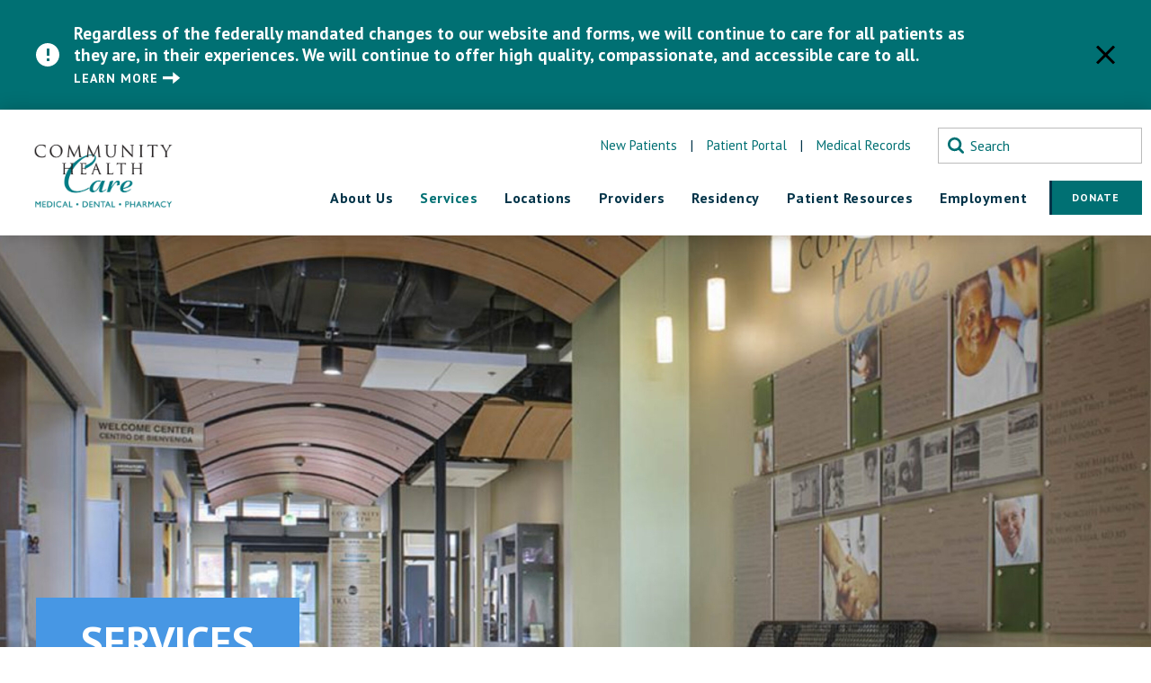

--- FILE ---
content_type: text/html; charset=UTF-8
request_url: https://www.commhealth.org/services/medical/
body_size: 75166
content:
<!doctype html>
<html lang="en" class="no-js">
<head>

	<meta charset="utf-8" />
	<meta http-equiv="X-UA-Compatible" content="IE=edge,chrome=1"><script type="text/javascript">(window.NREUM||(NREUM={})).init={privacy:{cookies_enabled:true},ajax:{deny_list:["bam.nr-data.net"]},feature_flags:["soft_nav"],distributed_tracing:{enabled:true}};(window.NREUM||(NREUM={})).loader_config={agentID:"1120058616",accountID:"3427010",trustKey:"66686",xpid:"VwIFVlZSCBAJXVBSAgMDV1U=",licenseKey:"NRJS-dd15ef002caf80eb0c6",applicationID:"991052411",browserID:"1120058616"};;/*! For license information please see nr-loader-spa-1.308.0.min.js.LICENSE.txt */
(()=>{var e,t,r={384:(e,t,r)=>{"use strict";r.d(t,{NT:()=>a,US:()=>u,Zm:()=>o,bQ:()=>d,dV:()=>c,pV:()=>l});var n=r(6154),i=r(1863),s=r(1910);const a={beacon:"bam.nr-data.net",errorBeacon:"bam.nr-data.net"};function o(){return n.gm.NREUM||(n.gm.NREUM={}),void 0===n.gm.newrelic&&(n.gm.newrelic=n.gm.NREUM),n.gm.NREUM}function c(){let e=o();return e.o||(e.o={ST:n.gm.setTimeout,SI:n.gm.setImmediate||n.gm.setInterval,CT:n.gm.clearTimeout,XHR:n.gm.XMLHttpRequest,REQ:n.gm.Request,EV:n.gm.Event,PR:n.gm.Promise,MO:n.gm.MutationObserver,FETCH:n.gm.fetch,WS:n.gm.WebSocket},(0,s.i)(...Object.values(e.o))),e}function d(e,t){let r=o();r.initializedAgents??={},t.initializedAt={ms:(0,i.t)(),date:new Date},r.initializedAgents[e]=t}function u(e,t){o()[e]=t}function l(){return function(){let e=o();const t=e.info||{};e.info={beacon:a.beacon,errorBeacon:a.errorBeacon,...t}}(),function(){let e=o();const t=e.init||{};e.init={...t}}(),c(),function(){let e=o();const t=e.loader_config||{};e.loader_config={...t}}(),o()}},782:(e,t,r)=>{"use strict";r.d(t,{T:()=>n});const n=r(860).K7.pageViewTiming},860:(e,t,r)=>{"use strict";r.d(t,{$J:()=>u,K7:()=>c,P3:()=>d,XX:()=>i,Yy:()=>o,df:()=>s,qY:()=>n,v4:()=>a});const n="events",i="jserrors",s="browser/blobs",a="rum",o="browser/logs",c={ajax:"ajax",genericEvents:"generic_events",jserrors:i,logging:"logging",metrics:"metrics",pageAction:"page_action",pageViewEvent:"page_view_event",pageViewTiming:"page_view_timing",sessionReplay:"session_replay",sessionTrace:"session_trace",softNav:"soft_navigations",spa:"spa"},d={[c.pageViewEvent]:1,[c.pageViewTiming]:2,[c.metrics]:3,[c.jserrors]:4,[c.spa]:5,[c.ajax]:6,[c.sessionTrace]:7,[c.softNav]:8,[c.sessionReplay]:9,[c.logging]:10,[c.genericEvents]:11},u={[c.pageViewEvent]:a,[c.pageViewTiming]:n,[c.ajax]:n,[c.spa]:n,[c.softNav]:n,[c.metrics]:i,[c.jserrors]:i,[c.sessionTrace]:s,[c.sessionReplay]:s,[c.logging]:o,[c.genericEvents]:"ins"}},944:(e,t,r)=>{"use strict";r.d(t,{R:()=>i});var n=r(3241);function i(e,t){"function"==typeof console.debug&&(console.debug("New Relic Warning: https://github.com/newrelic/newrelic-browser-agent/blob/main/docs/warning-codes.md#".concat(e),t),(0,n.W)({agentIdentifier:null,drained:null,type:"data",name:"warn",feature:"warn",data:{code:e,secondary:t}}))}},993:(e,t,r)=>{"use strict";r.d(t,{A$:()=>s,ET:()=>a,TZ:()=>o,p_:()=>i});var n=r(860);const i={ERROR:"ERROR",WARN:"WARN",INFO:"INFO",DEBUG:"DEBUG",TRACE:"TRACE"},s={OFF:0,ERROR:1,WARN:2,INFO:3,DEBUG:4,TRACE:5},a="log",o=n.K7.logging},1541:(e,t,r)=>{"use strict";r.d(t,{U:()=>i,f:()=>n});const n={MFE:"MFE",BA:"BA"};function i(e,t){if(2!==t?.harvestEndpointVersion)return{};const r=t.agentRef.runtime.appMetadata.agents[0].entityGuid;return e?{"source.id":e.id,"source.name":e.name,"source.type":e.type,"parent.id":e.parent?.id||r,"parent.type":e.parent?.type||n.BA}:{"entity.guid":r,appId:t.agentRef.info.applicationID}}},1687:(e,t,r)=>{"use strict";r.d(t,{Ak:()=>d,Ze:()=>h,x3:()=>u});var n=r(3241),i=r(7836),s=r(3606),a=r(860),o=r(2646);const c={};function d(e,t){const r={staged:!1,priority:a.P3[t]||0};l(e),c[e].get(t)||c[e].set(t,r)}function u(e,t){e&&c[e]&&(c[e].get(t)&&c[e].delete(t),p(e,t,!1),c[e].size&&f(e))}function l(e){if(!e)throw new Error("agentIdentifier required");c[e]||(c[e]=new Map)}function h(e="",t="feature",r=!1){if(l(e),!e||!c[e].get(t)||r)return p(e,t);c[e].get(t).staged=!0,f(e)}function f(e){const t=Array.from(c[e]);t.every(([e,t])=>t.staged)&&(t.sort((e,t)=>e[1].priority-t[1].priority),t.forEach(([t])=>{c[e].delete(t),p(e,t)}))}function p(e,t,r=!0){const a=e?i.ee.get(e):i.ee,c=s.i.handlers;if(!a.aborted&&a.backlog&&c){if((0,n.W)({agentIdentifier:e,type:"lifecycle",name:"drain",feature:t}),r){const e=a.backlog[t],r=c[t];if(r){for(let t=0;e&&t<e.length;++t)g(e[t],r);Object.entries(r).forEach(([e,t])=>{Object.values(t||{}).forEach(t=>{t[0]?.on&&t[0]?.context()instanceof o.y&&t[0].on(e,t[1])})})}}a.isolatedBacklog||delete c[t],a.backlog[t]=null,a.emit("drain-"+t,[])}}function g(e,t){var r=e[1];Object.values(t[r]||{}).forEach(t=>{var r=e[0];if(t[0]===r){var n=t[1],i=e[3],s=e[2];n.apply(i,s)}})}},1738:(e,t,r)=>{"use strict";r.d(t,{U:()=>f,Y:()=>h});var n=r(3241),i=r(9908),s=r(1863),a=r(944),o=r(5701),c=r(3969),d=r(8362),u=r(860),l=r(4261);function h(e,t,r,s){const h=s||r;!h||h[e]&&h[e]!==d.d.prototype[e]||(h[e]=function(){(0,i.p)(c.xV,["API/"+e+"/called"],void 0,u.K7.metrics,r.ee),(0,n.W)({agentIdentifier:r.agentIdentifier,drained:!!o.B?.[r.agentIdentifier],type:"data",name:"api",feature:l.Pl+e,data:{}});try{return t.apply(this,arguments)}catch(e){(0,a.R)(23,e)}})}function f(e,t,r,n,a){const o=e.info;null===r?delete o.jsAttributes[t]:o.jsAttributes[t]=r,(a||null===r)&&(0,i.p)(l.Pl+n,[(0,s.t)(),t,r],void 0,"session",e.ee)}},1741:(e,t,r)=>{"use strict";r.d(t,{W:()=>s});var n=r(944),i=r(4261);class s{#e(e,...t){if(this[e]!==s.prototype[e])return this[e](...t);(0,n.R)(35,e)}addPageAction(e,t){return this.#e(i.hG,e,t)}register(e){return this.#e(i.eY,e)}recordCustomEvent(e,t){return this.#e(i.fF,e,t)}setPageViewName(e,t){return this.#e(i.Fw,e,t)}setCustomAttribute(e,t,r){return this.#e(i.cD,e,t,r)}noticeError(e,t){return this.#e(i.o5,e,t)}setUserId(e,t=!1){return this.#e(i.Dl,e,t)}setApplicationVersion(e){return this.#e(i.nb,e)}setErrorHandler(e){return this.#e(i.bt,e)}addRelease(e,t){return this.#e(i.k6,e,t)}log(e,t){return this.#e(i.$9,e,t)}start(){return this.#e(i.d3)}finished(e){return this.#e(i.BL,e)}recordReplay(){return this.#e(i.CH)}pauseReplay(){return this.#e(i.Tb)}addToTrace(e){return this.#e(i.U2,e)}setCurrentRouteName(e){return this.#e(i.PA,e)}interaction(e){return this.#e(i.dT,e)}wrapLogger(e,t,r){return this.#e(i.Wb,e,t,r)}measure(e,t){return this.#e(i.V1,e,t)}consent(e){return this.#e(i.Pv,e)}}},1863:(e,t,r)=>{"use strict";function n(){return Math.floor(performance.now())}r.d(t,{t:()=>n})},1910:(e,t,r)=>{"use strict";r.d(t,{i:()=>s});var n=r(944);const i=new Map;function s(...e){return e.every(e=>{if(i.has(e))return i.get(e);const t="function"==typeof e?e.toString():"",r=t.includes("[native code]"),s=t.includes("nrWrapper");return r||s||(0,n.R)(64,e?.name||t),i.set(e,r),r})}},2555:(e,t,r)=>{"use strict";r.d(t,{D:()=>o,f:()=>a});var n=r(384),i=r(8122);const s={beacon:n.NT.beacon,errorBeacon:n.NT.errorBeacon,licenseKey:void 0,applicationID:void 0,sa:void 0,queueTime:void 0,applicationTime:void 0,ttGuid:void 0,user:void 0,account:void 0,product:void 0,extra:void 0,jsAttributes:{},userAttributes:void 0,atts:void 0,transactionName:void 0,tNamePlain:void 0};function a(e){try{return!!e.licenseKey&&!!e.errorBeacon&&!!e.applicationID}catch(e){return!1}}const o=e=>(0,i.a)(e,s)},2614:(e,t,r)=>{"use strict";r.d(t,{BB:()=>a,H3:()=>n,g:()=>d,iL:()=>c,tS:()=>o,uh:()=>i,wk:()=>s});const n="NRBA",i="SESSION",s=144e5,a=18e5,o={STARTED:"session-started",PAUSE:"session-pause",RESET:"session-reset",RESUME:"session-resume",UPDATE:"session-update"},c={SAME_TAB:"same-tab",CROSS_TAB:"cross-tab"},d={OFF:0,FULL:1,ERROR:2}},2646:(e,t,r)=>{"use strict";r.d(t,{y:()=>n});class n{constructor(e){this.contextId=e}}},2843:(e,t,r)=>{"use strict";r.d(t,{G:()=>s,u:()=>i});var n=r(3878);function i(e,t=!1,r,i){(0,n.DD)("visibilitychange",function(){if(t)return void("hidden"===document.visibilityState&&e());e(document.visibilityState)},r,i)}function s(e,t,r){(0,n.sp)("pagehide",e,t,r)}},3241:(e,t,r)=>{"use strict";r.d(t,{W:()=>s});var n=r(6154);const i="newrelic";function s(e={}){try{n.gm.dispatchEvent(new CustomEvent(i,{detail:e}))}catch(e){}}},3304:(e,t,r)=>{"use strict";r.d(t,{A:()=>s});var n=r(7836);const i=()=>{const e=new WeakSet;return(t,r)=>{if("object"==typeof r&&null!==r){if(e.has(r))return;e.add(r)}return r}};function s(e){try{return JSON.stringify(e,i())??""}catch(e){try{n.ee.emit("internal-error",[e])}catch(e){}return""}}},3333:(e,t,r)=>{"use strict";r.d(t,{$v:()=>u,TZ:()=>n,Xh:()=>c,Zp:()=>i,kd:()=>d,mq:()=>o,nf:()=>a,qN:()=>s});const n=r(860).K7.genericEvents,i=["auxclick","click","copy","keydown","paste","scrollend"],s=["focus","blur"],a=4,o=1e3,c=2e3,d=["PageAction","UserAction","BrowserPerformance"],u={RESOURCES:"experimental.resources",REGISTER:"register"}},3434:(e,t,r)=>{"use strict";r.d(t,{Jt:()=>s,YM:()=>d});var n=r(7836),i=r(5607);const s="nr@original:".concat(i.W),a=50;var o=Object.prototype.hasOwnProperty,c=!1;function d(e,t){return e||(e=n.ee),r.inPlace=function(e,t,n,i,s){n||(n="");const a="-"===n.charAt(0);for(let o=0;o<t.length;o++){const c=t[o],d=e[c];l(d)||(e[c]=r(d,a?c+n:n,i,c,s))}},r.flag=s,r;function r(t,r,n,c,d){return l(t)?t:(r||(r=""),nrWrapper[s]=t,function(e,t,r){if(Object.defineProperty&&Object.keys)try{return Object.keys(e).forEach(function(r){Object.defineProperty(t,r,{get:function(){return e[r]},set:function(t){return e[r]=t,t}})}),t}catch(e){u([e],r)}for(var n in e)o.call(e,n)&&(t[n]=e[n])}(t,nrWrapper,e),nrWrapper);function nrWrapper(){var s,o,l,h;let f;try{o=this,s=[...arguments],l="function"==typeof n?n(s,o):n||{}}catch(t){u([t,"",[s,o,c],l],e)}i(r+"start",[s,o,c],l,d);const p=performance.now();let g;try{return h=t.apply(o,s),g=performance.now(),h}catch(e){throw g=performance.now(),i(r+"err",[s,o,e],l,d),f=e,f}finally{const e=g-p,t={start:p,end:g,duration:e,isLongTask:e>=a,methodName:c,thrownError:f};t.isLongTask&&i("long-task",[t,o],l,d),i(r+"end",[s,o,h],l,d)}}}function i(r,n,i,s){if(!c||t){var a=c;c=!0;try{e.emit(r,n,i,t,s)}catch(t){u([t,r,n,i],e)}c=a}}}function u(e,t){t||(t=n.ee);try{t.emit("internal-error",e)}catch(e){}}function l(e){return!(e&&"function"==typeof e&&e.apply&&!e[s])}},3606:(e,t,r)=>{"use strict";r.d(t,{i:()=>s});var n=r(9908);s.on=a;var i=s.handlers={};function s(e,t,r,s){a(s||n.d,i,e,t,r)}function a(e,t,r,i,s){s||(s="feature"),e||(e=n.d);var a=t[s]=t[s]||{};(a[r]=a[r]||[]).push([e,i])}},3738:(e,t,r)=>{"use strict";r.d(t,{He:()=>i,Kp:()=>o,Lc:()=>d,Rz:()=>u,TZ:()=>n,bD:()=>s,d3:()=>a,jx:()=>l,sl:()=>h,uP:()=>c});const n=r(860).K7.sessionTrace,i="bstResource",s="resource",a="-start",o="-end",c="fn"+a,d="fn"+o,u="pushState",l=1e3,h=3e4},3785:(e,t,r)=>{"use strict";r.d(t,{R:()=>c,b:()=>d});var n=r(9908),i=r(1863),s=r(860),a=r(3969),o=r(993);function c(e,t,r={},c=o.p_.INFO,d=!0,u,l=(0,i.t)()){(0,n.p)(a.xV,["API/logging/".concat(c.toLowerCase(),"/called")],void 0,s.K7.metrics,e),(0,n.p)(o.ET,[l,t,r,c,d,u],void 0,s.K7.logging,e)}function d(e){return"string"==typeof e&&Object.values(o.p_).some(t=>t===e.toUpperCase().trim())}},3878:(e,t,r)=>{"use strict";function n(e,t){return{capture:e,passive:!1,signal:t}}function i(e,t,r=!1,i){window.addEventListener(e,t,n(r,i))}function s(e,t,r=!1,i){document.addEventListener(e,t,n(r,i))}r.d(t,{DD:()=>s,jT:()=>n,sp:()=>i})},3962:(e,t,r)=>{"use strict";r.d(t,{AM:()=>a,O2:()=>l,OV:()=>s,Qu:()=>h,TZ:()=>c,ih:()=>f,pP:()=>o,t1:()=>u,tC:()=>i,wD:()=>d});var n=r(860);const i=["click","keydown","submit"],s="popstate",a="api",o="initialPageLoad",c=n.K7.softNav,d=5e3,u=500,l={INITIAL_PAGE_LOAD:"",ROUTE_CHANGE:1,UNSPECIFIED:2},h={INTERACTION:1,AJAX:2,CUSTOM_END:3,CUSTOM_TRACER:4},f={IP:"in progress",PF:"pending finish",FIN:"finished",CAN:"cancelled"}},3969:(e,t,r)=>{"use strict";r.d(t,{TZ:()=>n,XG:()=>o,rs:()=>i,xV:()=>a,z_:()=>s});const n=r(860).K7.metrics,i="sm",s="cm",a="storeSupportabilityMetrics",o="storeEventMetrics"},4234:(e,t,r)=>{"use strict";r.d(t,{W:()=>s});var n=r(7836),i=r(1687);class s{constructor(e,t){this.agentIdentifier=e,this.ee=n.ee.get(e),this.featureName=t,this.blocked=!1}deregisterDrain(){(0,i.x3)(this.agentIdentifier,this.featureName)}}},4261:(e,t,r)=>{"use strict";r.d(t,{$9:()=>u,BL:()=>c,CH:()=>p,Dl:()=>R,Fw:()=>w,PA:()=>v,Pl:()=>n,Pv:()=>A,Tb:()=>h,U2:()=>a,V1:()=>E,Wb:()=>T,bt:()=>y,cD:()=>b,d3:()=>x,dT:()=>d,eY:()=>g,fF:()=>f,hG:()=>s,hw:()=>i,k6:()=>o,nb:()=>m,o5:()=>l});const n="api-",i=n+"ixn-",s="addPageAction",a="addToTrace",o="addRelease",c="finished",d="interaction",u="log",l="noticeError",h="pauseReplay",f="recordCustomEvent",p="recordReplay",g="register",m="setApplicationVersion",v="setCurrentRouteName",b="setCustomAttribute",y="setErrorHandler",w="setPageViewName",R="setUserId",x="start",T="wrapLogger",E="measure",A="consent"},5205:(e,t,r)=>{"use strict";r.d(t,{j:()=>S});var n=r(384),i=r(1741);var s=r(2555),a=r(3333);const o=e=>{if(!e||"string"!=typeof e)return!1;try{document.createDocumentFragment().querySelector(e)}catch{return!1}return!0};var c=r(2614),d=r(944),u=r(8122);const l="[data-nr-mask]",h=e=>(0,u.a)(e,(()=>{const e={feature_flags:[],experimental:{allow_registered_children:!1,resources:!1},mask_selector:"*",block_selector:"[data-nr-block]",mask_input_options:{color:!1,date:!1,"datetime-local":!1,email:!1,month:!1,number:!1,range:!1,search:!1,tel:!1,text:!1,time:!1,url:!1,week:!1,textarea:!1,select:!1,password:!0}};return{ajax:{deny_list:void 0,block_internal:!0,enabled:!0,autoStart:!0},api:{get allow_registered_children(){return e.feature_flags.includes(a.$v.REGISTER)||e.experimental.allow_registered_children},set allow_registered_children(t){e.experimental.allow_registered_children=t},duplicate_registered_data:!1},browser_consent_mode:{enabled:!1},distributed_tracing:{enabled:void 0,exclude_newrelic_header:void 0,cors_use_newrelic_header:void 0,cors_use_tracecontext_headers:void 0,allowed_origins:void 0},get feature_flags(){return e.feature_flags},set feature_flags(t){e.feature_flags=t},generic_events:{enabled:!0,autoStart:!0},harvest:{interval:30},jserrors:{enabled:!0,autoStart:!0},logging:{enabled:!0,autoStart:!0},metrics:{enabled:!0,autoStart:!0},obfuscate:void 0,page_action:{enabled:!0},page_view_event:{enabled:!0,autoStart:!0},page_view_timing:{enabled:!0,autoStart:!0},performance:{capture_marks:!1,capture_measures:!1,capture_detail:!0,resources:{get enabled(){return e.feature_flags.includes(a.$v.RESOURCES)||e.experimental.resources},set enabled(t){e.experimental.resources=t},asset_types:[],first_party_domains:[],ignore_newrelic:!0}},privacy:{cookies_enabled:!0},proxy:{assets:void 0,beacon:void 0},session:{expiresMs:c.wk,inactiveMs:c.BB},session_replay:{autoStart:!0,enabled:!1,preload:!1,sampling_rate:10,error_sampling_rate:100,collect_fonts:!1,inline_images:!1,fix_stylesheets:!0,mask_all_inputs:!0,get mask_text_selector(){return e.mask_selector},set mask_text_selector(t){o(t)?e.mask_selector="".concat(t,",").concat(l):""===t||null===t?e.mask_selector=l:(0,d.R)(5,t)},get block_class(){return"nr-block"},get ignore_class(){return"nr-ignore"},get mask_text_class(){return"nr-mask"},get block_selector(){return e.block_selector},set block_selector(t){o(t)?e.block_selector+=",".concat(t):""!==t&&(0,d.R)(6,t)},get mask_input_options(){return e.mask_input_options},set mask_input_options(t){t&&"object"==typeof t?e.mask_input_options={...t,password:!0}:(0,d.R)(7,t)}},session_trace:{enabled:!0,autoStart:!0},soft_navigations:{enabled:!0,autoStart:!0},spa:{enabled:!0,autoStart:!0},ssl:void 0,user_actions:{enabled:!0,elementAttributes:["id","className","tagName","type"]}}})());var f=r(6154),p=r(9324);let g=0;const m={buildEnv:p.F3,distMethod:p.Xs,version:p.xv,originTime:f.WN},v={consented:!1},b={appMetadata:{},get consented(){return this.session?.state?.consent||v.consented},set consented(e){v.consented=e},customTransaction:void 0,denyList:void 0,disabled:!1,harvester:void 0,isolatedBacklog:!1,isRecording:!1,loaderType:void 0,maxBytes:3e4,obfuscator:void 0,onerror:void 0,ptid:void 0,releaseIds:{},session:void 0,timeKeeper:void 0,registeredEntities:[],jsAttributesMetadata:{bytes:0},get harvestCount(){return++g}},y=e=>{const t=(0,u.a)(e,b),r=Object.keys(m).reduce((e,t)=>(e[t]={value:m[t],writable:!1,configurable:!0,enumerable:!0},e),{});return Object.defineProperties(t,r)};var w=r(5701);const R=e=>{const t=e.startsWith("http");e+="/",r.p=t?e:"https://"+e};var x=r(7836),T=r(3241);const E={accountID:void 0,trustKey:void 0,agentID:void 0,licenseKey:void 0,applicationID:void 0,xpid:void 0},A=e=>(0,u.a)(e,E),_=new Set;function S(e,t={},r,a){let{init:o,info:c,loader_config:d,runtime:u={},exposed:l=!0}=t;if(!c){const e=(0,n.pV)();o=e.init,c=e.info,d=e.loader_config}e.init=h(o||{}),e.loader_config=A(d||{}),c.jsAttributes??={},f.bv&&(c.jsAttributes.isWorker=!0),e.info=(0,s.D)(c);const p=e.init,g=[c.beacon,c.errorBeacon];_.has(e.agentIdentifier)||(p.proxy.assets&&(R(p.proxy.assets),g.push(p.proxy.assets)),p.proxy.beacon&&g.push(p.proxy.beacon),e.beacons=[...g],function(e){const t=(0,n.pV)();Object.getOwnPropertyNames(i.W.prototype).forEach(r=>{const n=i.W.prototype[r];if("function"!=typeof n||"constructor"===n)return;let s=t[r];e[r]&&!1!==e.exposed&&"micro-agent"!==e.runtime?.loaderType&&(t[r]=(...t)=>{const n=e[r](...t);return s?s(...t):n})})}(e),(0,n.US)("activatedFeatures",w.B)),u.denyList=[...p.ajax.deny_list||[],...p.ajax.block_internal?g:[]],u.ptid=e.agentIdentifier,u.loaderType=r,e.runtime=y(u),_.has(e.agentIdentifier)||(e.ee=x.ee.get(e.agentIdentifier),e.exposed=l,(0,T.W)({agentIdentifier:e.agentIdentifier,drained:!!w.B?.[e.agentIdentifier],type:"lifecycle",name:"initialize",feature:void 0,data:e.config})),_.add(e.agentIdentifier)}},5270:(e,t,r)=>{"use strict";r.d(t,{Aw:()=>a,SR:()=>s,rF:()=>o});var n=r(384),i=r(7767);function s(e){return!!(0,n.dV)().o.MO&&(0,i.V)(e)&&!0===e?.session_trace.enabled}function a(e){return!0===e?.session_replay.preload&&s(e)}function o(e,t){try{if("string"==typeof t?.type){if("password"===t.type.toLowerCase())return"*".repeat(e?.length||0);if(void 0!==t?.dataset?.nrUnmask||t?.classList?.contains("nr-unmask"))return e}}catch(e){}return"string"==typeof e?e.replace(/[\S]/g,"*"):"*".repeat(e?.length||0)}},5289:(e,t,r)=>{"use strict";r.d(t,{GG:()=>a,Qr:()=>c,sB:()=>o});var n=r(3878),i=r(6389);function s(){return"undefined"==typeof document||"complete"===document.readyState}function a(e,t){if(s())return e();const r=(0,i.J)(e),a=setInterval(()=>{s()&&(clearInterval(a),r())},500);(0,n.sp)("load",r,t)}function o(e){if(s())return e();(0,n.DD)("DOMContentLoaded",e)}function c(e){if(s())return e();(0,n.sp)("popstate",e)}},5607:(e,t,r)=>{"use strict";r.d(t,{W:()=>n});const n=(0,r(9566).bz)()},5701:(e,t,r)=>{"use strict";r.d(t,{B:()=>s,t:()=>a});var n=r(3241);const i=new Set,s={};function a(e,t){const r=t.agentIdentifier;s[r]??={},e&&"object"==typeof e&&(i.has(r)||(t.ee.emit("rumresp",[e]),s[r]=e,i.add(r),(0,n.W)({agentIdentifier:r,loaded:!0,drained:!0,type:"lifecycle",name:"load",feature:void 0,data:e})))}},6154:(e,t,r)=>{"use strict";r.d(t,{OF:()=>d,RI:()=>i,WN:()=>h,bv:()=>s,eN:()=>f,gm:()=>a,lR:()=>l,m:()=>c,mw:()=>o,sb:()=>u});var n=r(1863);const i="undefined"!=typeof window&&!!window.document,s="undefined"!=typeof WorkerGlobalScope&&("undefined"!=typeof self&&self instanceof WorkerGlobalScope&&self.navigator instanceof WorkerNavigator||"undefined"!=typeof globalThis&&globalThis instanceof WorkerGlobalScope&&globalThis.navigator instanceof WorkerNavigator),a=i?window:"undefined"!=typeof WorkerGlobalScope&&("undefined"!=typeof self&&self instanceof WorkerGlobalScope&&self||"undefined"!=typeof globalThis&&globalThis instanceof WorkerGlobalScope&&globalThis),o=Boolean("hidden"===a?.document?.visibilityState),c=""+a?.location,d=/iPad|iPhone|iPod/.test(a.navigator?.userAgent),u=d&&"undefined"==typeof SharedWorker,l=(()=>{const e=a.navigator?.userAgent?.match(/Firefox[/\s](\d+\.\d+)/);return Array.isArray(e)&&e.length>=2?+e[1]:0})(),h=Date.now()-(0,n.t)(),f=()=>"undefined"!=typeof PerformanceNavigationTiming&&a?.performance?.getEntriesByType("navigation")?.[0]?.responseStart},6344:(e,t,r)=>{"use strict";r.d(t,{BB:()=>u,Qb:()=>l,TZ:()=>i,Ug:()=>a,Vh:()=>s,_s:()=>o,bc:()=>d,yP:()=>c});var n=r(2614);const i=r(860).K7.sessionReplay,s="errorDuringReplay",a=.12,o={DomContentLoaded:0,Load:1,FullSnapshot:2,IncrementalSnapshot:3,Meta:4,Custom:5},c={[n.g.ERROR]:15e3,[n.g.FULL]:3e5,[n.g.OFF]:0},d={RESET:{message:"Session was reset",sm:"Reset"},IMPORT:{message:"Recorder failed to import",sm:"Import"},TOO_MANY:{message:"429: Too Many Requests",sm:"Too-Many"},TOO_BIG:{message:"Payload was too large",sm:"Too-Big"},CROSS_TAB:{message:"Session Entity was set to OFF on another tab",sm:"Cross-Tab"},ENTITLEMENTS:{message:"Session Replay is not allowed and will not be started",sm:"Entitlement"}},u=5e3,l={API:"api",RESUME:"resume",SWITCH_TO_FULL:"switchToFull",INITIALIZE:"initialize",PRELOAD:"preload"}},6389:(e,t,r)=>{"use strict";function n(e,t=500,r={}){const n=r?.leading||!1;let i;return(...r)=>{n&&void 0===i&&(e.apply(this,r),i=setTimeout(()=>{i=clearTimeout(i)},t)),n||(clearTimeout(i),i=setTimeout(()=>{e.apply(this,r)},t))}}function i(e){let t=!1;return(...r)=>{t||(t=!0,e.apply(this,r))}}r.d(t,{J:()=>i,s:()=>n})},6630:(e,t,r)=>{"use strict";r.d(t,{T:()=>n});const n=r(860).K7.pageViewEvent},6774:(e,t,r)=>{"use strict";r.d(t,{T:()=>n});const n=r(860).K7.jserrors},7295:(e,t,r)=>{"use strict";r.d(t,{Xv:()=>a,gX:()=>i,iW:()=>s});var n=[];function i(e){if(!e||s(e))return!1;if(0===n.length)return!0;if("*"===n[0].hostname)return!1;for(var t=0;t<n.length;t++){var r=n[t];if(r.hostname.test(e.hostname)&&r.pathname.test(e.pathname))return!1}return!0}function s(e){return void 0===e.hostname}function a(e){if(n=[],e&&e.length)for(var t=0;t<e.length;t++){let r=e[t];if(!r)continue;if("*"===r)return void(n=[{hostname:"*"}]);0===r.indexOf("http://")?r=r.substring(7):0===r.indexOf("https://")&&(r=r.substring(8));const i=r.indexOf("/");let s,a;i>0?(s=r.substring(0,i),a=r.substring(i)):(s=r,a="*");let[c]=s.split(":");n.push({hostname:o(c),pathname:o(a,!0)})}}function o(e,t=!1){const r=e.replace(/[.+?^${}()|[\]\\]/g,e=>"\\"+e).replace(/\*/g,".*?");return new RegExp((t?"^":"")+r+"$")}},7485:(e,t,r)=>{"use strict";r.d(t,{D:()=>i});var n=r(6154);function i(e){if(0===(e||"").indexOf("data:"))return{protocol:"data"};try{const t=new URL(e,location.href),r={port:t.port,hostname:t.hostname,pathname:t.pathname,search:t.search,protocol:t.protocol.slice(0,t.protocol.indexOf(":")),sameOrigin:t.protocol===n.gm?.location?.protocol&&t.host===n.gm?.location?.host};return r.port&&""!==r.port||("http:"===t.protocol&&(r.port="80"),"https:"===t.protocol&&(r.port="443")),r.pathname&&""!==r.pathname?r.pathname.startsWith("/")||(r.pathname="/".concat(r.pathname)):r.pathname="/",r}catch(e){return{}}}},7699:(e,t,r)=>{"use strict";r.d(t,{It:()=>s,KC:()=>o,No:()=>i,qh:()=>a});var n=r(860);const i=16e3,s=1e6,a="SESSION_ERROR",o={[n.K7.logging]:!0,[n.K7.genericEvents]:!1,[n.K7.jserrors]:!1,[n.K7.ajax]:!1}},7767:(e,t,r)=>{"use strict";r.d(t,{V:()=>i});var n=r(6154);const i=e=>n.RI&&!0===e?.privacy.cookies_enabled},7836:(e,t,r)=>{"use strict";r.d(t,{P:()=>o,ee:()=>c});var n=r(384),i=r(8990),s=r(2646),a=r(5607);const o="nr@context:".concat(a.W),c=function e(t,r){var n={},a={},u={},l=!1;try{l=16===r.length&&d.initializedAgents?.[r]?.runtime.isolatedBacklog}catch(e){}var h={on:p,addEventListener:p,removeEventListener:function(e,t){var r=n[e];if(!r)return;for(var i=0;i<r.length;i++)r[i]===t&&r.splice(i,1)},emit:function(e,r,n,i,s){!1!==s&&(s=!0);if(c.aborted&&!i)return;t&&s&&t.emit(e,r,n);var o=f(n);g(e).forEach(e=>{e.apply(o,r)});var d=v()[a[e]];d&&d.push([h,e,r,o]);return o},get:m,listeners:g,context:f,buffer:function(e,t){const r=v();if(t=t||"feature",h.aborted)return;Object.entries(e||{}).forEach(([e,n])=>{a[n]=t,t in r||(r[t]=[])})},abort:function(){h._aborted=!0,Object.keys(h.backlog).forEach(e=>{delete h.backlog[e]})},isBuffering:function(e){return!!v()[a[e]]},debugId:r,backlog:l?{}:t&&"object"==typeof t.backlog?t.backlog:{},isolatedBacklog:l};return Object.defineProperty(h,"aborted",{get:()=>{let e=h._aborted||!1;return e||(t&&(e=t.aborted),e)}}),h;function f(e){return e&&e instanceof s.y?e:e?(0,i.I)(e,o,()=>new s.y(o)):new s.y(o)}function p(e,t){n[e]=g(e).concat(t)}function g(e){return n[e]||[]}function m(t){return u[t]=u[t]||e(h,t)}function v(){return h.backlog}}(void 0,"globalEE"),d=(0,n.Zm)();d.ee||(d.ee=c)},8122:(e,t,r)=>{"use strict";r.d(t,{a:()=>i});var n=r(944);function i(e,t){try{if(!e||"object"!=typeof e)return(0,n.R)(3);if(!t||"object"!=typeof t)return(0,n.R)(4);const r=Object.create(Object.getPrototypeOf(t),Object.getOwnPropertyDescriptors(t)),s=0===Object.keys(r).length?e:r;for(let a in s)if(void 0!==e[a])try{if(null===e[a]){r[a]=null;continue}Array.isArray(e[a])&&Array.isArray(t[a])?r[a]=Array.from(new Set([...e[a],...t[a]])):"object"==typeof e[a]&&"object"==typeof t[a]?r[a]=i(e[a],t[a]):r[a]=e[a]}catch(e){r[a]||(0,n.R)(1,e)}return r}catch(e){(0,n.R)(2,e)}}},8139:(e,t,r)=>{"use strict";r.d(t,{u:()=>h});var n=r(7836),i=r(3434),s=r(8990),a=r(6154);const o={},c=a.gm.XMLHttpRequest,d="addEventListener",u="removeEventListener",l="nr@wrapped:".concat(n.P);function h(e){var t=function(e){return(e||n.ee).get("events")}(e);if(o[t.debugId]++)return t;o[t.debugId]=1;var r=(0,i.YM)(t,!0);function h(e){r.inPlace(e,[d,u],"-",p)}function p(e,t){return e[1]}return"getPrototypeOf"in Object&&(a.RI&&f(document,h),c&&f(c.prototype,h),f(a.gm,h)),t.on(d+"-start",function(e,t){var n=e[1];if(null!==n&&("function"==typeof n||"object"==typeof n)&&"newrelic"!==e[0]){var i=(0,s.I)(n,l,function(){var e={object:function(){if("function"!=typeof n.handleEvent)return;return n.handleEvent.apply(n,arguments)},function:n}[typeof n];return e?r(e,"fn-",null,e.name||"anonymous"):n});this.wrapped=e[1]=i}}),t.on(u+"-start",function(e){e[1]=this.wrapped||e[1]}),t}function f(e,t,...r){let n=e;for(;"object"==typeof n&&!Object.prototype.hasOwnProperty.call(n,d);)n=Object.getPrototypeOf(n);n&&t(n,...r)}},8362:(e,t,r)=>{"use strict";r.d(t,{d:()=>s});var n=r(9566),i=r(1741);class s extends i.W{agentIdentifier=(0,n.LA)(16)}},8374:(e,t,r)=>{r.nc=(()=>{try{return document?.currentScript?.nonce}catch(e){}return""})()},8990:(e,t,r)=>{"use strict";r.d(t,{I:()=>i});var n=Object.prototype.hasOwnProperty;function i(e,t,r){if(n.call(e,t))return e[t];var i=r();if(Object.defineProperty&&Object.keys)try{return Object.defineProperty(e,t,{value:i,writable:!0,enumerable:!1}),i}catch(e){}return e[t]=i,i}},9119:(e,t,r)=>{"use strict";r.d(t,{L:()=>s});var n=/([^?#]*)[^#]*(#[^?]*|$).*/,i=/([^?#]*)().*/;function s(e,t){return e?e.replace(t?n:i,"$1$2"):e}},9300:(e,t,r)=>{"use strict";r.d(t,{T:()=>n});const n=r(860).K7.ajax},9324:(e,t,r)=>{"use strict";r.d(t,{AJ:()=>a,F3:()=>i,Xs:()=>s,Yq:()=>o,xv:()=>n});const n="1.308.0",i="PROD",s="CDN",a="@newrelic/rrweb",o="1.0.1"},9566:(e,t,r)=>{"use strict";r.d(t,{LA:()=>o,ZF:()=>c,bz:()=>a,el:()=>d});var n=r(6154);const i="xxxxxxxx-xxxx-4xxx-yxxx-xxxxxxxxxxxx";function s(e,t){return e?15&e[t]:16*Math.random()|0}function a(){const e=n.gm?.crypto||n.gm?.msCrypto;let t,r=0;return e&&e.getRandomValues&&(t=e.getRandomValues(new Uint8Array(30))),i.split("").map(e=>"x"===e?s(t,r++).toString(16):"y"===e?(3&s()|8).toString(16):e).join("")}function o(e){const t=n.gm?.crypto||n.gm?.msCrypto;let r,i=0;t&&t.getRandomValues&&(r=t.getRandomValues(new Uint8Array(e)));const a=[];for(var o=0;o<e;o++)a.push(s(r,i++).toString(16));return a.join("")}function c(){return o(16)}function d(){return o(32)}},9908:(e,t,r)=>{"use strict";r.d(t,{d:()=>n,p:()=>i});var n=r(7836).ee.get("handle");function i(e,t,r,i,s){s?(s.buffer([e],i),s.emit(e,t,r)):(n.buffer([e],i),n.emit(e,t,r))}}},n={};function i(e){var t=n[e];if(void 0!==t)return t.exports;var s=n[e]={exports:{}};return r[e](s,s.exports,i),s.exports}i.m=r,i.d=(e,t)=>{for(var r in t)i.o(t,r)&&!i.o(e,r)&&Object.defineProperty(e,r,{enumerable:!0,get:t[r]})},i.f={},i.e=e=>Promise.all(Object.keys(i.f).reduce((t,r)=>(i.f[r](e,t),t),[])),i.u=e=>({212:"nr-spa-compressor",249:"nr-spa-recorder",478:"nr-spa"}[e]+"-1.308.0.min.js"),i.o=(e,t)=>Object.prototype.hasOwnProperty.call(e,t),e={},t="NRBA-1.308.0.PROD:",i.l=(r,n,s,a)=>{if(e[r])e[r].push(n);else{var o,c;if(void 0!==s)for(var d=document.getElementsByTagName("script"),u=0;u<d.length;u++){var l=d[u];if(l.getAttribute("src")==r||l.getAttribute("data-webpack")==t+s){o=l;break}}if(!o){c=!0;var h={478:"sha512-RSfSVnmHk59T/uIPbdSE0LPeqcEdF4/+XhfJdBuccH5rYMOEZDhFdtnh6X6nJk7hGpzHd9Ujhsy7lZEz/ORYCQ==",249:"sha512-ehJXhmntm85NSqW4MkhfQqmeKFulra3klDyY0OPDUE+sQ3GokHlPh1pmAzuNy//3j4ac6lzIbmXLvGQBMYmrkg==",212:"sha512-B9h4CR46ndKRgMBcK+j67uSR2RCnJfGefU+A7FrgR/k42ovXy5x/MAVFiSvFxuVeEk/pNLgvYGMp1cBSK/G6Fg=="};(o=document.createElement("script")).charset="utf-8",i.nc&&o.setAttribute("nonce",i.nc),o.setAttribute("data-webpack",t+s),o.src=r,0!==o.src.indexOf(window.location.origin+"/")&&(o.crossOrigin="anonymous"),h[a]&&(o.integrity=h[a])}e[r]=[n];var f=(t,n)=>{o.onerror=o.onload=null,clearTimeout(p);var i=e[r];if(delete e[r],o.parentNode&&o.parentNode.removeChild(o),i&&i.forEach(e=>e(n)),t)return t(n)},p=setTimeout(f.bind(null,void 0,{type:"timeout",target:o}),12e4);o.onerror=f.bind(null,o.onerror),o.onload=f.bind(null,o.onload),c&&document.head.appendChild(o)}},i.r=e=>{"undefined"!=typeof Symbol&&Symbol.toStringTag&&Object.defineProperty(e,Symbol.toStringTag,{value:"Module"}),Object.defineProperty(e,"__esModule",{value:!0})},i.p="https://js-agent.newrelic.com/",(()=>{var e={38:0,788:0};i.f.j=(t,r)=>{var n=i.o(e,t)?e[t]:void 0;if(0!==n)if(n)r.push(n[2]);else{var s=new Promise((r,i)=>n=e[t]=[r,i]);r.push(n[2]=s);var a=i.p+i.u(t),o=new Error;i.l(a,r=>{if(i.o(e,t)&&(0!==(n=e[t])&&(e[t]=void 0),n)){var s=r&&("load"===r.type?"missing":r.type),a=r&&r.target&&r.target.src;o.message="Loading chunk "+t+" failed: ("+s+": "+a+")",o.name="ChunkLoadError",o.type=s,o.request=a,n[1](o)}},"chunk-"+t,t)}};var t=(t,r)=>{var n,s,[a,o,c]=r,d=0;if(a.some(t=>0!==e[t])){for(n in o)i.o(o,n)&&(i.m[n]=o[n]);if(c)c(i)}for(t&&t(r);d<a.length;d++)s=a[d],i.o(e,s)&&e[s]&&e[s][0](),e[s]=0},r=self["webpackChunk:NRBA-1.308.0.PROD"]=self["webpackChunk:NRBA-1.308.0.PROD"]||[];r.forEach(t.bind(null,0)),r.push=t.bind(null,r.push.bind(r))})(),(()=>{"use strict";i(8374);var e=i(8362),t=i(860);const r=Object.values(t.K7);var n=i(5205);var s=i(9908),a=i(1863),o=i(4261),c=i(1738);var d=i(1687),u=i(4234),l=i(5289),h=i(6154),f=i(944),p=i(5270),g=i(7767),m=i(6389),v=i(7699);class b extends u.W{constructor(e,t){super(e.agentIdentifier,t),this.agentRef=e,this.abortHandler=void 0,this.featAggregate=void 0,this.loadedSuccessfully=void 0,this.onAggregateImported=new Promise(e=>{this.loadedSuccessfully=e}),this.deferred=Promise.resolve(),!1===e.init[this.featureName].autoStart?this.deferred=new Promise((t,r)=>{this.ee.on("manual-start-all",(0,m.J)(()=>{(0,d.Ak)(e.agentIdentifier,this.featureName),t()}))}):(0,d.Ak)(e.agentIdentifier,t)}importAggregator(e,t,r={}){if(this.featAggregate)return;const n=async()=>{let n;await this.deferred;try{if((0,g.V)(e.init)){const{setupAgentSession:t}=await i.e(478).then(i.bind(i,8766));n=t(e)}}catch(e){(0,f.R)(20,e),this.ee.emit("internal-error",[e]),(0,s.p)(v.qh,[e],void 0,this.featureName,this.ee)}try{if(!this.#t(this.featureName,n,e.init))return(0,d.Ze)(this.agentIdentifier,this.featureName),void this.loadedSuccessfully(!1);const{Aggregate:i}=await t();this.featAggregate=new i(e,r),e.runtime.harvester.initializedAggregates.push(this.featAggregate),this.loadedSuccessfully(!0)}catch(e){(0,f.R)(34,e),this.abortHandler?.(),(0,d.Ze)(this.agentIdentifier,this.featureName,!0),this.loadedSuccessfully(!1),this.ee&&this.ee.abort()}};h.RI?(0,l.GG)(()=>n(),!0):n()}#t(e,r,n){if(this.blocked)return!1;switch(e){case t.K7.sessionReplay:return(0,p.SR)(n)&&!!r;case t.K7.sessionTrace:return!!r;default:return!0}}}var y=i(6630),w=i(2614),R=i(3241);class x extends b{static featureName=y.T;constructor(e){var t;super(e,y.T),this.setupInspectionEvents(e.agentIdentifier),t=e,(0,c.Y)(o.Fw,function(e,r){"string"==typeof e&&("/"!==e.charAt(0)&&(e="/"+e),t.runtime.customTransaction=(r||"http://custom.transaction")+e,(0,s.p)(o.Pl+o.Fw,[(0,a.t)()],void 0,void 0,t.ee))},t),this.importAggregator(e,()=>i.e(478).then(i.bind(i,2467)))}setupInspectionEvents(e){const t=(t,r)=>{t&&(0,R.W)({agentIdentifier:e,timeStamp:t.timeStamp,loaded:"complete"===t.target.readyState,type:"window",name:r,data:t.target.location+""})};(0,l.sB)(e=>{t(e,"DOMContentLoaded")}),(0,l.GG)(e=>{t(e,"load")}),(0,l.Qr)(e=>{t(e,"navigate")}),this.ee.on(w.tS.UPDATE,(t,r)=>{(0,R.W)({agentIdentifier:e,type:"lifecycle",name:"session",data:r})})}}var T=i(384);class E extends e.d{constructor(e){var t;(super(),h.gm)?(this.features={},(0,T.bQ)(this.agentIdentifier,this),this.desiredFeatures=new Set(e.features||[]),this.desiredFeatures.add(x),(0,n.j)(this,e,e.loaderType||"agent"),t=this,(0,c.Y)(o.cD,function(e,r,n=!1){if("string"==typeof e){if(["string","number","boolean"].includes(typeof r)||null===r)return(0,c.U)(t,e,r,o.cD,n);(0,f.R)(40,typeof r)}else(0,f.R)(39,typeof e)},t),function(e){(0,c.Y)(o.Dl,function(t,r=!1){if("string"!=typeof t&&null!==t)return void(0,f.R)(41,typeof t);const n=e.info.jsAttributes["enduser.id"];r&&null!=n&&n!==t?(0,s.p)(o.Pl+"setUserIdAndResetSession",[t],void 0,"session",e.ee):(0,c.U)(e,"enduser.id",t,o.Dl,!0)},e)}(this),function(e){(0,c.Y)(o.nb,function(t){if("string"==typeof t||null===t)return(0,c.U)(e,"application.version",t,o.nb,!1);(0,f.R)(42,typeof t)},e)}(this),function(e){(0,c.Y)(o.d3,function(){e.ee.emit("manual-start-all")},e)}(this),function(e){(0,c.Y)(o.Pv,function(t=!0){if("boolean"==typeof t){if((0,s.p)(o.Pl+o.Pv,[t],void 0,"session",e.ee),e.runtime.consented=t,t){const t=e.features.page_view_event;t.onAggregateImported.then(e=>{const r=t.featAggregate;e&&!r.sentRum&&r.sendRum()})}}else(0,f.R)(65,typeof t)},e)}(this),this.run()):(0,f.R)(21)}get config(){return{info:this.info,init:this.init,loader_config:this.loader_config,runtime:this.runtime}}get api(){return this}run(){try{const e=function(e){const t={};return r.forEach(r=>{t[r]=!!e[r]?.enabled}),t}(this.init),n=[...this.desiredFeatures];n.sort((e,r)=>t.P3[e.featureName]-t.P3[r.featureName]),n.forEach(r=>{if(!e[r.featureName]&&r.featureName!==t.K7.pageViewEvent)return;if(r.featureName===t.K7.spa)return void(0,f.R)(67);const n=function(e){switch(e){case t.K7.ajax:return[t.K7.jserrors];case t.K7.sessionTrace:return[t.K7.ajax,t.K7.pageViewEvent];case t.K7.sessionReplay:return[t.K7.sessionTrace];case t.K7.pageViewTiming:return[t.K7.pageViewEvent];default:return[]}}(r.featureName).filter(e=>!(e in this.features));n.length>0&&(0,f.R)(36,{targetFeature:r.featureName,missingDependencies:n}),this.features[r.featureName]=new r(this)})}catch(e){(0,f.R)(22,e);for(const e in this.features)this.features[e].abortHandler?.();const t=(0,T.Zm)();delete t.initializedAgents[this.agentIdentifier]?.features,delete this.sharedAggregator;return t.ee.get(this.agentIdentifier).abort(),!1}}}var A=i(2843),_=i(782);class S extends b{static featureName=_.T;constructor(e){super(e,_.T),h.RI&&((0,A.u)(()=>(0,s.p)("docHidden",[(0,a.t)()],void 0,_.T,this.ee),!0),(0,A.G)(()=>(0,s.p)("winPagehide",[(0,a.t)()],void 0,_.T,this.ee)),this.importAggregator(e,()=>i.e(478).then(i.bind(i,9917))))}}var O=i(3969);class I extends b{static featureName=O.TZ;constructor(e){super(e,O.TZ),h.RI&&document.addEventListener("securitypolicyviolation",e=>{(0,s.p)(O.xV,["Generic/CSPViolation/Detected"],void 0,this.featureName,this.ee)}),this.importAggregator(e,()=>i.e(478).then(i.bind(i,6555)))}}var N=i(6774),P=i(3878),k=i(3304);class D{constructor(e,t,r,n,i){this.name="UncaughtError",this.message="string"==typeof e?e:(0,k.A)(e),this.sourceURL=t,this.line=r,this.column=n,this.__newrelic=i}}function C(e){return M(e)?e:new D(void 0!==e?.message?e.message:e,e?.filename||e?.sourceURL,e?.lineno||e?.line,e?.colno||e?.col,e?.__newrelic,e?.cause)}function j(e){const t="Unhandled Promise Rejection: ";if(!e?.reason)return;if(M(e.reason)){try{e.reason.message.startsWith(t)||(e.reason.message=t+e.reason.message)}catch(e){}return C(e.reason)}const r=C(e.reason);return(r.message||"").startsWith(t)||(r.message=t+r.message),r}function L(e){if(e.error instanceof SyntaxError&&!/:\d+$/.test(e.error.stack?.trim())){const t=new D(e.message,e.filename,e.lineno,e.colno,e.error.__newrelic,e.cause);return t.name=SyntaxError.name,t}return M(e.error)?e.error:C(e)}function M(e){return e instanceof Error&&!!e.stack}function H(e,r,n,i,o=(0,a.t)()){"string"==typeof e&&(e=new Error(e)),(0,s.p)("err",[e,o,!1,r,n.runtime.isRecording,void 0,i],void 0,t.K7.jserrors,n.ee),(0,s.p)("uaErr",[],void 0,t.K7.genericEvents,n.ee)}var B=i(1541),K=i(993),W=i(3785);function U(e,{customAttributes:t={},level:r=K.p_.INFO}={},n,i,s=(0,a.t)()){(0,W.R)(n.ee,e,t,r,!1,i,s)}function F(e,r,n,i,c=(0,a.t)()){(0,s.p)(o.Pl+o.hG,[c,e,r,i],void 0,t.K7.genericEvents,n.ee)}function V(e,r,n,i,c=(0,a.t)()){const{start:d,end:u,customAttributes:l}=r||{},h={customAttributes:l||{}};if("object"!=typeof h.customAttributes||"string"!=typeof e||0===e.length)return void(0,f.R)(57);const p=(e,t)=>null==e?t:"number"==typeof e?e:e instanceof PerformanceMark?e.startTime:Number.NaN;if(h.start=p(d,0),h.end=p(u,c),Number.isNaN(h.start)||Number.isNaN(h.end))(0,f.R)(57);else{if(h.duration=h.end-h.start,!(h.duration<0))return(0,s.p)(o.Pl+o.V1,[h,e,i],void 0,t.K7.genericEvents,n.ee),h;(0,f.R)(58)}}function G(e,r={},n,i,c=(0,a.t)()){(0,s.p)(o.Pl+o.fF,[c,e,r,i],void 0,t.K7.genericEvents,n.ee)}function z(e){(0,c.Y)(o.eY,function(t){return Y(e,t)},e)}function Y(e,r,n){(0,f.R)(54,"newrelic.register"),r||={},r.type=B.f.MFE,r.licenseKey||=e.info.licenseKey,r.blocked=!1,r.parent=n||{},Array.isArray(r.tags)||(r.tags=[]);const i={};r.tags.forEach(e=>{"name"!==e&&"id"!==e&&(i["source.".concat(e)]=!0)}),r.isolated??=!0;let o=()=>{};const c=e.runtime.registeredEntities;if(!r.isolated){const e=c.find(({metadata:{target:{id:e}}})=>e===r.id&&!r.isolated);if(e)return e}const d=e=>{r.blocked=!0,o=e};function u(e){return"string"==typeof e&&!!e.trim()&&e.trim().length<501||"number"==typeof e}e.init.api.allow_registered_children||d((0,m.J)(()=>(0,f.R)(55))),u(r.id)&&u(r.name)||d((0,m.J)(()=>(0,f.R)(48,r)));const l={addPageAction:(t,n={})=>g(F,[t,{...i,...n},e],r),deregister:()=>{d((0,m.J)(()=>(0,f.R)(68)))},log:(t,n={})=>g(U,[t,{...n,customAttributes:{...i,...n.customAttributes||{}}},e],r),measure:(t,n={})=>g(V,[t,{...n,customAttributes:{...i,...n.customAttributes||{}}},e],r),noticeError:(t,n={})=>g(H,[t,{...i,...n},e],r),register:(t={})=>g(Y,[e,t],l.metadata.target),recordCustomEvent:(t,n={})=>g(G,[t,{...i,...n},e],r),setApplicationVersion:e=>p("application.version",e),setCustomAttribute:(e,t)=>p(e,t),setUserId:e=>p("enduser.id",e),metadata:{customAttributes:i,target:r}},h=()=>(r.blocked&&o(),r.blocked);h()||c.push(l);const p=(e,t)=>{h()||(i[e]=t)},g=(r,n,i)=>{if(h())return;const o=(0,a.t)();(0,s.p)(O.xV,["API/register/".concat(r.name,"/called")],void 0,t.K7.metrics,e.ee);try{if(e.init.api.duplicate_registered_data&&"register"!==r.name){let e=n;if(n[1]instanceof Object){const t={"child.id":i.id,"child.type":i.type};e="customAttributes"in n[1]?[n[0],{...n[1],customAttributes:{...n[1].customAttributes,...t}},...n.slice(2)]:[n[0],{...n[1],...t},...n.slice(2)]}r(...e,void 0,o)}return r(...n,i,o)}catch(e){(0,f.R)(50,e)}};return l}class Z extends b{static featureName=N.T;constructor(e){var t;super(e,N.T),t=e,(0,c.Y)(o.o5,(e,r)=>H(e,r,t),t),function(e){(0,c.Y)(o.bt,function(t){e.runtime.onerror=t},e)}(e),function(e){let t=0;(0,c.Y)(o.k6,function(e,r){++t>10||(this.runtime.releaseIds[e.slice(-200)]=(""+r).slice(-200))},e)}(e),z(e);try{this.removeOnAbort=new AbortController}catch(e){}this.ee.on("internal-error",(t,r)=>{this.abortHandler&&(0,s.p)("ierr",[C(t),(0,a.t)(),!0,{},e.runtime.isRecording,r],void 0,this.featureName,this.ee)}),h.gm.addEventListener("unhandledrejection",t=>{this.abortHandler&&(0,s.p)("err",[j(t),(0,a.t)(),!1,{unhandledPromiseRejection:1},e.runtime.isRecording],void 0,this.featureName,this.ee)},(0,P.jT)(!1,this.removeOnAbort?.signal)),h.gm.addEventListener("error",t=>{this.abortHandler&&(0,s.p)("err",[L(t),(0,a.t)(),!1,{},e.runtime.isRecording],void 0,this.featureName,this.ee)},(0,P.jT)(!1,this.removeOnAbort?.signal)),this.abortHandler=this.#r,this.importAggregator(e,()=>i.e(478).then(i.bind(i,2176)))}#r(){this.removeOnAbort?.abort(),this.abortHandler=void 0}}var q=i(8990);let X=1;function J(e){const t=typeof e;return!e||"object"!==t&&"function"!==t?-1:e===h.gm?0:(0,q.I)(e,"nr@id",function(){return X++})}function Q(e){if("string"==typeof e&&e.length)return e.length;if("object"==typeof e){if("undefined"!=typeof ArrayBuffer&&e instanceof ArrayBuffer&&e.byteLength)return e.byteLength;if("undefined"!=typeof Blob&&e instanceof Blob&&e.size)return e.size;if(!("undefined"!=typeof FormData&&e instanceof FormData))try{return(0,k.A)(e).length}catch(e){return}}}var ee=i(8139),te=i(7836),re=i(3434);const ne={},ie=["open","send"];function se(e){var t=e||te.ee;const r=function(e){return(e||te.ee).get("xhr")}(t);if(void 0===h.gm.XMLHttpRequest)return r;if(ne[r.debugId]++)return r;ne[r.debugId]=1,(0,ee.u)(t);var n=(0,re.YM)(r),i=h.gm.XMLHttpRequest,s=h.gm.MutationObserver,a=h.gm.Promise,o=h.gm.setInterval,c="readystatechange",d=["onload","onerror","onabort","onloadstart","onloadend","onprogress","ontimeout"],u=[],l=h.gm.XMLHttpRequest=function(e){const t=new i(e),s=r.context(t);try{r.emit("new-xhr",[t],s),t.addEventListener(c,(a=s,function(){var e=this;e.readyState>3&&!a.resolved&&(a.resolved=!0,r.emit("xhr-resolved",[],e)),n.inPlace(e,d,"fn-",y)}),(0,P.jT)(!1))}catch(e){(0,f.R)(15,e);try{r.emit("internal-error",[e])}catch(e){}}var a;return t};function p(e,t){n.inPlace(t,["onreadystatechange"],"fn-",y)}if(function(e,t){for(var r in e)t[r]=e[r]}(i,l),l.prototype=i.prototype,n.inPlace(l.prototype,ie,"-xhr-",y),r.on("send-xhr-start",function(e,t){p(e,t),function(e){u.push(e),s&&(g?g.then(b):o?o(b):(m=-m,v.data=m))}(t)}),r.on("open-xhr-start",p),s){var g=a&&a.resolve();if(!o&&!a){var m=1,v=document.createTextNode(m);new s(b).observe(v,{characterData:!0})}}else t.on("fn-end",function(e){e[0]&&e[0].type===c||b()});function b(){for(var e=0;e<u.length;e++)p(0,u[e]);u.length&&(u=[])}function y(e,t){return t}return r}var ae="fetch-",oe=ae+"body-",ce=["arrayBuffer","blob","json","text","formData"],de=h.gm.Request,ue=h.gm.Response,le="prototype";const he={};function fe(e){const t=function(e){return(e||te.ee).get("fetch")}(e);if(!(de&&ue&&h.gm.fetch))return t;if(he[t.debugId]++)return t;function r(e,r,n){var i=e[r];"function"==typeof i&&(e[r]=function(){var e,r=[...arguments],s={};t.emit(n+"before-start",[r],s),s[te.P]&&s[te.P].dt&&(e=s[te.P].dt);var a=i.apply(this,r);return t.emit(n+"start",[r,e],a),a.then(function(e){return t.emit(n+"end",[null,e],a),e},function(e){throw t.emit(n+"end",[e],a),e})})}return he[t.debugId]=1,ce.forEach(e=>{r(de[le],e,oe),r(ue[le],e,oe)}),r(h.gm,"fetch",ae),t.on(ae+"end",function(e,r){var n=this;if(r){var i=r.headers.get("content-length");null!==i&&(n.rxSize=i),t.emit(ae+"done",[null,r],n)}else t.emit(ae+"done",[e],n)}),t}var pe=i(7485),ge=i(9566);class me{constructor(e){this.agentRef=e}generateTracePayload(e){const t=this.agentRef.loader_config;if(!this.shouldGenerateTrace(e)||!t)return null;var r=(t.accountID||"").toString()||null,n=(t.agentID||"").toString()||null,i=(t.trustKey||"").toString()||null;if(!r||!n)return null;var s=(0,ge.ZF)(),a=(0,ge.el)(),o=Date.now(),c={spanId:s,traceId:a,timestamp:o};return(e.sameOrigin||this.isAllowedOrigin(e)&&this.useTraceContextHeadersForCors())&&(c.traceContextParentHeader=this.generateTraceContextParentHeader(s,a),c.traceContextStateHeader=this.generateTraceContextStateHeader(s,o,r,n,i)),(e.sameOrigin&&!this.excludeNewrelicHeader()||!e.sameOrigin&&this.isAllowedOrigin(e)&&this.useNewrelicHeaderForCors())&&(c.newrelicHeader=this.generateTraceHeader(s,a,o,r,n,i)),c}generateTraceContextParentHeader(e,t){return"00-"+t+"-"+e+"-01"}generateTraceContextStateHeader(e,t,r,n,i){return i+"@nr=0-1-"+r+"-"+n+"-"+e+"----"+t}generateTraceHeader(e,t,r,n,i,s){if(!("function"==typeof h.gm?.btoa))return null;var a={v:[0,1],d:{ty:"Browser",ac:n,ap:i,id:e,tr:t,ti:r}};return s&&n!==s&&(a.d.tk=s),btoa((0,k.A)(a))}shouldGenerateTrace(e){return this.agentRef.init?.distributed_tracing?.enabled&&this.isAllowedOrigin(e)}isAllowedOrigin(e){var t=!1;const r=this.agentRef.init?.distributed_tracing;if(e.sameOrigin)t=!0;else if(r?.allowed_origins instanceof Array)for(var n=0;n<r.allowed_origins.length;n++){var i=(0,pe.D)(r.allowed_origins[n]);if(e.hostname===i.hostname&&e.protocol===i.protocol&&e.port===i.port){t=!0;break}}return t}excludeNewrelicHeader(){var e=this.agentRef.init?.distributed_tracing;return!!e&&!!e.exclude_newrelic_header}useNewrelicHeaderForCors(){var e=this.agentRef.init?.distributed_tracing;return!!e&&!1!==e.cors_use_newrelic_header}useTraceContextHeadersForCors(){var e=this.agentRef.init?.distributed_tracing;return!!e&&!!e.cors_use_tracecontext_headers}}var ve=i(9300),be=i(7295);function ye(e){return"string"==typeof e?e:e instanceof(0,T.dV)().o.REQ?e.url:h.gm?.URL&&e instanceof URL?e.href:void 0}var we=["load","error","abort","timeout"],Re=we.length,xe=(0,T.dV)().o.REQ,Te=(0,T.dV)().o.XHR;const Ee="X-NewRelic-App-Data";class Ae extends b{static featureName=ve.T;constructor(e){super(e,ve.T),this.dt=new me(e),this.handler=(e,t,r,n)=>(0,s.p)(e,t,r,n,this.ee);try{const e={xmlhttprequest:"xhr",fetch:"fetch",beacon:"beacon"};h.gm?.performance?.getEntriesByType("resource").forEach(r=>{if(r.initiatorType in e&&0!==r.responseStatus){const n={status:r.responseStatus},i={rxSize:r.transferSize,duration:Math.floor(r.duration),cbTime:0};_e(n,r.name),this.handler("xhr",[n,i,r.startTime,r.responseEnd,e[r.initiatorType]],void 0,t.K7.ajax)}})}catch(e){}fe(this.ee),se(this.ee),function(e,r,n,i){function o(e){var t=this;t.totalCbs=0,t.called=0,t.cbTime=0,t.end=T,t.ended=!1,t.xhrGuids={},t.lastSize=null,t.loadCaptureCalled=!1,t.params=this.params||{},t.metrics=this.metrics||{},t.latestLongtaskEnd=0,e.addEventListener("load",function(r){E(t,e)},(0,P.jT)(!1)),h.lR||e.addEventListener("progress",function(e){t.lastSize=e.loaded},(0,P.jT)(!1))}function c(e){this.params={method:e[0]},_e(this,e[1]),this.metrics={}}function d(t,r){e.loader_config.xpid&&this.sameOrigin&&r.setRequestHeader("X-NewRelic-ID",e.loader_config.xpid);var n=i.generateTracePayload(this.parsedOrigin);if(n){var s=!1;n.newrelicHeader&&(r.setRequestHeader("newrelic",n.newrelicHeader),s=!0),n.traceContextParentHeader&&(r.setRequestHeader("traceparent",n.traceContextParentHeader),n.traceContextStateHeader&&r.setRequestHeader("tracestate",n.traceContextStateHeader),s=!0),s&&(this.dt=n)}}function u(e,t){var n=this.metrics,i=e[0],s=this;if(n&&i){var o=Q(i);o&&(n.txSize=o)}this.startTime=(0,a.t)(),this.body=i,this.listener=function(e){try{"abort"!==e.type||s.loadCaptureCalled||(s.params.aborted=!0),("load"!==e.type||s.called===s.totalCbs&&(s.onloadCalled||"function"!=typeof t.onload)&&"function"==typeof s.end)&&s.end(t)}catch(e){try{r.emit("internal-error",[e])}catch(e){}}};for(var c=0;c<Re;c++)t.addEventListener(we[c],this.listener,(0,P.jT)(!1))}function l(e,t,r){this.cbTime+=e,t?this.onloadCalled=!0:this.called+=1,this.called!==this.totalCbs||!this.onloadCalled&&"function"==typeof r.onload||"function"!=typeof this.end||this.end(r)}function f(e,t){var r=""+J(e)+!!t;this.xhrGuids&&!this.xhrGuids[r]&&(this.xhrGuids[r]=!0,this.totalCbs+=1)}function p(e,t){var r=""+J(e)+!!t;this.xhrGuids&&this.xhrGuids[r]&&(delete this.xhrGuids[r],this.totalCbs-=1)}function g(){this.endTime=(0,a.t)()}function m(e,t){t instanceof Te&&"load"===e[0]&&r.emit("xhr-load-added",[e[1],e[2]],t)}function v(e,t){t instanceof Te&&"load"===e[0]&&r.emit("xhr-load-removed",[e[1],e[2]],t)}function b(e,t,r){t instanceof Te&&("onload"===r&&(this.onload=!0),("load"===(e[0]&&e[0].type)||this.onload)&&(this.xhrCbStart=(0,a.t)()))}function y(e,t){this.xhrCbStart&&r.emit("xhr-cb-time",[(0,a.t)()-this.xhrCbStart,this.onload,t],t)}function w(e){var t,r=e[1]||{};if("string"==typeof e[0]?0===(t=e[0]).length&&h.RI&&(t=""+h.gm.location.href):e[0]&&e[0].url?t=e[0].url:h.gm?.URL&&e[0]&&e[0]instanceof URL?t=e[0].href:"function"==typeof e[0].toString&&(t=e[0].toString()),"string"==typeof t&&0!==t.length){t&&(this.parsedOrigin=(0,pe.D)(t),this.sameOrigin=this.parsedOrigin.sameOrigin);var n=i.generateTracePayload(this.parsedOrigin);if(n&&(n.newrelicHeader||n.traceContextParentHeader))if(e[0]&&e[0].headers)o(e[0].headers,n)&&(this.dt=n);else{var s={};for(var a in r)s[a]=r[a];s.headers=new Headers(r.headers||{}),o(s.headers,n)&&(this.dt=n),e.length>1?e[1]=s:e.push(s)}}function o(e,t){var r=!1;return t.newrelicHeader&&(e.set("newrelic",t.newrelicHeader),r=!0),t.traceContextParentHeader&&(e.set("traceparent",t.traceContextParentHeader),t.traceContextStateHeader&&e.set("tracestate",t.traceContextStateHeader),r=!0),r}}function R(e,t){this.params={},this.metrics={},this.startTime=(0,a.t)(),this.dt=t,e.length>=1&&(this.target=e[0]),e.length>=2&&(this.opts=e[1]);var r=this.opts||{},n=this.target;_e(this,ye(n));var i=(""+(n&&n instanceof xe&&n.method||r.method||"GET")).toUpperCase();this.params.method=i,this.body=r.body,this.txSize=Q(r.body)||0}function x(e,r){if(this.endTime=(0,a.t)(),this.params||(this.params={}),(0,be.iW)(this.params))return;let i;this.params.status=r?r.status:0,"string"==typeof this.rxSize&&this.rxSize.length>0&&(i=+this.rxSize);const s={txSize:this.txSize,rxSize:i,duration:(0,a.t)()-this.startTime};n("xhr",[this.params,s,this.startTime,this.endTime,"fetch"],this,t.K7.ajax)}function T(e){const r=this.params,i=this.metrics;if(!this.ended){this.ended=!0;for(let t=0;t<Re;t++)e.removeEventListener(we[t],this.listener,!1);r.aborted||(0,be.iW)(r)||(i.duration=(0,a.t)()-this.startTime,this.loadCaptureCalled||4!==e.readyState?null==r.status&&(r.status=0):E(this,e),i.cbTime=this.cbTime,n("xhr",[r,i,this.startTime,this.endTime,"xhr"],this,t.K7.ajax))}}function E(e,n){e.params.status=n.status;var i=function(e,t){var r=e.responseType;return"json"===r&&null!==t?t:"arraybuffer"===r||"blob"===r||"json"===r?Q(e.response):"text"===r||""===r||void 0===r?Q(e.responseText):void 0}(n,e.lastSize);if(i&&(e.metrics.rxSize=i),e.sameOrigin&&n.getAllResponseHeaders().indexOf(Ee)>=0){var a=n.getResponseHeader(Ee);a&&((0,s.p)(O.rs,["Ajax/CrossApplicationTracing/Header/Seen"],void 0,t.K7.metrics,r),e.params.cat=a.split(", ").pop())}e.loadCaptureCalled=!0}r.on("new-xhr",o),r.on("open-xhr-start",c),r.on("open-xhr-end",d),r.on("send-xhr-start",u),r.on("xhr-cb-time",l),r.on("xhr-load-added",f),r.on("xhr-load-removed",p),r.on("xhr-resolved",g),r.on("addEventListener-end",m),r.on("removeEventListener-end",v),r.on("fn-end",y),r.on("fetch-before-start",w),r.on("fetch-start",R),r.on("fn-start",b),r.on("fetch-done",x)}(e,this.ee,this.handler,this.dt),this.importAggregator(e,()=>i.e(478).then(i.bind(i,3845)))}}function _e(e,t){var r=(0,pe.D)(t),n=e.params||e;n.hostname=r.hostname,n.port=r.port,n.protocol=r.protocol,n.host=r.hostname+":"+r.port,n.pathname=r.pathname,e.parsedOrigin=r,e.sameOrigin=r.sameOrigin}const Se={},Oe=["pushState","replaceState"];function Ie(e){const t=function(e){return(e||te.ee).get("history")}(e);return!h.RI||Se[t.debugId]++||(Se[t.debugId]=1,(0,re.YM)(t).inPlace(window.history,Oe,"-")),t}var Ne=i(3738);function Pe(e){(0,c.Y)(o.BL,function(r=Date.now()){const n=r-h.WN;n<0&&(0,f.R)(62,r),(0,s.p)(O.XG,[o.BL,{time:n}],void 0,t.K7.metrics,e.ee),e.addToTrace({name:o.BL,start:r,origin:"nr"}),(0,s.p)(o.Pl+o.hG,[n,o.BL],void 0,t.K7.genericEvents,e.ee)},e)}const{He:ke,bD:De,d3:Ce,Kp:je,TZ:Le,Lc:Me,uP:He,Rz:Be}=Ne;class Ke extends b{static featureName=Le;constructor(e){var r;super(e,Le),r=e,(0,c.Y)(o.U2,function(e){if(!(e&&"object"==typeof e&&e.name&&e.start))return;const n={n:e.name,s:e.start-h.WN,e:(e.end||e.start)-h.WN,o:e.origin||"",t:"api"};n.s<0||n.e<0||n.e<n.s?(0,f.R)(61,{start:n.s,end:n.e}):(0,s.p)("bstApi",[n],void 0,t.K7.sessionTrace,r.ee)},r),Pe(e);if(!(0,g.V)(e.init))return void this.deregisterDrain();const n=this.ee;let d;Ie(n),this.eventsEE=(0,ee.u)(n),this.eventsEE.on(He,function(e,t){this.bstStart=(0,a.t)()}),this.eventsEE.on(Me,function(e,r){(0,s.p)("bst",[e[0],r,this.bstStart,(0,a.t)()],void 0,t.K7.sessionTrace,n)}),n.on(Be+Ce,function(e){this.time=(0,a.t)(),this.startPath=location.pathname+location.hash}),n.on(Be+je,function(e){(0,s.p)("bstHist",[location.pathname+location.hash,this.startPath,this.time],void 0,t.K7.sessionTrace,n)});try{d=new PerformanceObserver(e=>{const r=e.getEntries();(0,s.p)(ke,[r],void 0,t.K7.sessionTrace,n)}),d.observe({type:De,buffered:!0})}catch(e){}this.importAggregator(e,()=>i.e(478).then(i.bind(i,6974)),{resourceObserver:d})}}var We=i(6344);class Ue extends b{static featureName=We.TZ;#n;recorder;constructor(e){var r;let n;super(e,We.TZ),r=e,(0,c.Y)(o.CH,function(){(0,s.p)(o.CH,[],void 0,t.K7.sessionReplay,r.ee)},r),function(e){(0,c.Y)(o.Tb,function(){(0,s.p)(o.Tb,[],void 0,t.K7.sessionReplay,e.ee)},e)}(e);try{n=JSON.parse(localStorage.getItem("".concat(w.H3,"_").concat(w.uh)))}catch(e){}(0,p.SR)(e.init)&&this.ee.on(o.CH,()=>this.#i()),this.#s(n)&&this.importRecorder().then(e=>{e.startRecording(We.Qb.PRELOAD,n?.sessionReplayMode)}),this.importAggregator(this.agentRef,()=>i.e(478).then(i.bind(i,6167)),this),this.ee.on("err",e=>{this.blocked||this.agentRef.runtime.isRecording&&(this.errorNoticed=!0,(0,s.p)(We.Vh,[e],void 0,this.featureName,this.ee))})}#s(e){return e&&(e.sessionReplayMode===w.g.FULL||e.sessionReplayMode===w.g.ERROR)||(0,p.Aw)(this.agentRef.init)}importRecorder(){return this.recorder?Promise.resolve(this.recorder):(this.#n??=Promise.all([i.e(478),i.e(249)]).then(i.bind(i,4866)).then(({Recorder:e})=>(this.recorder=new e(this),this.recorder)).catch(e=>{throw this.ee.emit("internal-error",[e]),this.blocked=!0,e}),this.#n)}#i(){this.blocked||(this.featAggregate?this.featAggregate.mode!==w.g.FULL&&this.featAggregate.initializeRecording(w.g.FULL,!0,We.Qb.API):this.importRecorder().then(()=>{this.recorder.startRecording(We.Qb.API,w.g.FULL)}))}}var Fe=i(3962);class Ve extends b{static featureName=Fe.TZ;constructor(e){if(super(e,Fe.TZ),function(e){const r=e.ee.get("tracer");function n(){}(0,c.Y)(o.dT,function(e){return(new n).get("object"==typeof e?e:{})},e);const i=n.prototype={createTracer:function(n,i){var o={},c=this,d="function"==typeof i;return(0,s.p)(O.xV,["API/createTracer/called"],void 0,t.K7.metrics,e.ee),function(){if(r.emit((d?"":"no-")+"fn-start",[(0,a.t)(),c,d],o),d)try{return i.apply(this,arguments)}catch(e){const t="string"==typeof e?new Error(e):e;throw r.emit("fn-err",[arguments,this,t],o),t}finally{r.emit("fn-end",[(0,a.t)()],o)}}}};["actionText","setName","setAttribute","save","ignore","onEnd","getContext","end","get"].forEach(r=>{c.Y.apply(this,[r,function(){return(0,s.p)(o.hw+r,[performance.now(),...arguments],this,t.K7.softNav,e.ee),this},e,i])}),(0,c.Y)(o.PA,function(){(0,s.p)(o.hw+"routeName",[performance.now(),...arguments],void 0,t.K7.softNav,e.ee)},e)}(e),!h.RI||!(0,T.dV)().o.MO)return;const r=Ie(this.ee);try{this.removeOnAbort=new AbortController}catch(e){}Fe.tC.forEach(e=>{(0,P.sp)(e,e=>{l(e)},!0,this.removeOnAbort?.signal)});const n=()=>(0,s.p)("newURL",[(0,a.t)(),""+window.location],void 0,this.featureName,this.ee);r.on("pushState-end",n),r.on("replaceState-end",n),(0,P.sp)(Fe.OV,e=>{l(e),(0,s.p)("newURL",[e.timeStamp,""+window.location],void 0,this.featureName,this.ee)},!0,this.removeOnAbort?.signal);let d=!1;const u=new((0,T.dV)().o.MO)((e,t)=>{d||(d=!0,requestAnimationFrame(()=>{(0,s.p)("newDom",[(0,a.t)()],void 0,this.featureName,this.ee),d=!1}))}),l=(0,m.s)(e=>{"loading"!==document.readyState&&((0,s.p)("newUIEvent",[e],void 0,this.featureName,this.ee),u.observe(document.body,{attributes:!0,childList:!0,subtree:!0,characterData:!0}))},100,{leading:!0});this.abortHandler=function(){this.removeOnAbort?.abort(),u.disconnect(),this.abortHandler=void 0},this.importAggregator(e,()=>i.e(478).then(i.bind(i,4393)),{domObserver:u})}}var Ge=i(3333),ze=i(9119);const Ye={},Ze=new Set;function qe(e){return"string"==typeof e?{type:"string",size:(new TextEncoder).encode(e).length}:e instanceof ArrayBuffer?{type:"ArrayBuffer",size:e.byteLength}:e instanceof Blob?{type:"Blob",size:e.size}:e instanceof DataView?{type:"DataView",size:e.byteLength}:ArrayBuffer.isView(e)?{type:"TypedArray",size:e.byteLength}:{type:"unknown",size:0}}class Xe{constructor(e,t){this.timestamp=(0,a.t)(),this.currentUrl=(0,ze.L)(window.location.href),this.socketId=(0,ge.LA)(8),this.requestedUrl=(0,ze.L)(e),this.requestedProtocols=Array.isArray(t)?t.join(","):t||"",this.openedAt=void 0,this.protocol=void 0,this.extensions=void 0,this.binaryType=void 0,this.messageOrigin=void 0,this.messageCount=0,this.messageBytes=0,this.messageBytesMin=0,this.messageBytesMax=0,this.messageTypes=void 0,this.sendCount=0,this.sendBytes=0,this.sendBytesMin=0,this.sendBytesMax=0,this.sendTypes=void 0,this.closedAt=void 0,this.closeCode=void 0,this.closeReason="unknown",this.closeWasClean=void 0,this.connectedDuration=0,this.hasErrors=void 0}}class $e extends b{static featureName=Ge.TZ;constructor(e){super(e,Ge.TZ);const r=e.init.feature_flags.includes("websockets"),n=[e.init.page_action.enabled,e.init.performance.capture_marks,e.init.performance.capture_measures,e.init.performance.resources.enabled,e.init.user_actions.enabled,r];var d;let u,l;if(d=e,(0,c.Y)(o.hG,(e,t)=>F(e,t,d),d),function(e){(0,c.Y)(o.fF,(t,r)=>G(t,r,e),e)}(e),Pe(e),z(e),function(e){(0,c.Y)(o.V1,(t,r)=>V(t,r,e),e)}(e),r&&(l=function(e){if(!(0,T.dV)().o.WS)return e;const t=e.get("websockets");if(Ye[t.debugId]++)return t;Ye[t.debugId]=1,(0,A.G)(()=>{const e=(0,a.t)();Ze.forEach(r=>{r.nrData.closedAt=e,r.nrData.closeCode=1001,r.nrData.closeReason="Page navigating away",r.nrData.closeWasClean=!1,r.nrData.openedAt&&(r.nrData.connectedDuration=e-r.nrData.openedAt),t.emit("ws",[r.nrData],r)})});class r extends WebSocket{static name="WebSocket";static toString(){return"function WebSocket() { [native code] }"}toString(){return"[object WebSocket]"}get[Symbol.toStringTag](){return r.name}#a(e){(e.__newrelic??={}).socketId=this.nrData.socketId,this.nrData.hasErrors??=!0}constructor(...e){super(...e),this.nrData=new Xe(e[0],e[1]),this.addEventListener("open",()=>{this.nrData.openedAt=(0,a.t)(),["protocol","extensions","binaryType"].forEach(e=>{this.nrData[e]=this[e]}),Ze.add(this)}),this.addEventListener("message",e=>{const{type:t,size:r}=qe(e.data);this.nrData.messageOrigin??=(0,ze.L)(e.origin),this.nrData.messageCount++,this.nrData.messageBytes+=r,this.nrData.messageBytesMin=Math.min(this.nrData.messageBytesMin||1/0,r),this.nrData.messageBytesMax=Math.max(this.nrData.messageBytesMax,r),(this.nrData.messageTypes??"").includes(t)||(this.nrData.messageTypes=this.nrData.messageTypes?"".concat(this.nrData.messageTypes,",").concat(t):t)}),this.addEventListener("close",e=>{this.nrData.closedAt=(0,a.t)(),this.nrData.closeCode=e.code,e.reason&&(this.nrData.closeReason=e.reason),this.nrData.closeWasClean=e.wasClean,this.nrData.connectedDuration=this.nrData.closedAt-this.nrData.openedAt,Ze.delete(this),t.emit("ws",[this.nrData],this)})}addEventListener(e,t,...r){const n=this,i="function"==typeof t?function(...e){try{return t.apply(this,e)}catch(e){throw n.#a(e),e}}:t?.handleEvent?{handleEvent:function(...e){try{return t.handleEvent.apply(t,e)}catch(e){throw n.#a(e),e}}}:t;return super.addEventListener(e,i,...r)}send(e){if(this.readyState===WebSocket.OPEN){const{type:t,size:r}=qe(e);this.nrData.sendCount++,this.nrData.sendBytes+=r,this.nrData.sendBytesMin=Math.min(this.nrData.sendBytesMin||1/0,r),this.nrData.sendBytesMax=Math.max(this.nrData.sendBytesMax,r),(this.nrData.sendTypes??"").includes(t)||(this.nrData.sendTypes=this.nrData.sendTypes?"".concat(this.nrData.sendTypes,",").concat(t):t)}try{return super.send(e)}catch(e){throw this.#a(e),e}}close(...e){try{super.close(...e)}catch(e){throw this.#a(e),e}}}return h.gm.WebSocket=r,t}(this.ee)),h.RI){if(fe(this.ee),se(this.ee),u=Ie(this.ee),e.init.user_actions.enabled){function f(t){const r=(0,pe.D)(t);return e.beacons.includes(r.hostname+":"+r.port)}function p(){u.emit("navChange")}Ge.Zp.forEach(e=>(0,P.sp)(e,e=>(0,s.p)("ua",[e],void 0,this.featureName,this.ee),!0)),Ge.qN.forEach(e=>{const t=(0,m.s)(e=>{(0,s.p)("ua",[e],void 0,this.featureName,this.ee)},500,{leading:!0});(0,P.sp)(e,t)}),h.gm.addEventListener("error",()=>{(0,s.p)("uaErr",[],void 0,t.K7.genericEvents,this.ee)},(0,P.jT)(!1,this.removeOnAbort?.signal)),this.ee.on("open-xhr-start",(e,r)=>{f(e[1])||r.addEventListener("readystatechange",()=>{2===r.readyState&&(0,s.p)("uaXhr",[],void 0,t.K7.genericEvents,this.ee)})}),this.ee.on("fetch-start",e=>{e.length>=1&&!f(ye(e[0]))&&(0,s.p)("uaXhr",[],void 0,t.K7.genericEvents,this.ee)}),u.on("pushState-end",p),u.on("replaceState-end",p),window.addEventListener("hashchange",p,(0,P.jT)(!0,this.removeOnAbort?.signal)),window.addEventListener("popstate",p,(0,P.jT)(!0,this.removeOnAbort?.signal))}if(e.init.performance.resources.enabled&&h.gm.PerformanceObserver?.supportedEntryTypes.includes("resource")){new PerformanceObserver(e=>{e.getEntries().forEach(e=>{(0,s.p)("browserPerformance.resource",[e],void 0,this.featureName,this.ee)})}).observe({type:"resource",buffered:!0})}}r&&l.on("ws",e=>{(0,s.p)("ws-complete",[e],void 0,this.featureName,this.ee)});try{this.removeOnAbort=new AbortController}catch(g){}this.abortHandler=()=>{this.removeOnAbort?.abort(),this.abortHandler=void 0},n.some(e=>e)?this.importAggregator(e,()=>i.e(478).then(i.bind(i,8019))):this.deregisterDrain()}}var Je=i(2646);const Qe=new Map;function et(e,t,r,n,i=!0){if("object"!=typeof t||!t||"string"!=typeof r||!r||"function"!=typeof t[r])return(0,f.R)(29);const s=function(e){return(e||te.ee).get("logger")}(e),a=(0,re.YM)(s),o=new Je.y(te.P);o.level=n.level,o.customAttributes=n.customAttributes,o.autoCaptured=i;const c=t[r]?.[re.Jt]||t[r];return Qe.set(c,o),a.inPlace(t,[r],"wrap-logger-",()=>Qe.get(c)),s}var tt=i(1910);class rt extends b{static featureName=K.TZ;constructor(e){var t;super(e,K.TZ),t=e,(0,c.Y)(o.$9,(e,r)=>U(e,r,t),t),function(e){(0,c.Y)(o.Wb,(t,r,{customAttributes:n={},level:i=K.p_.INFO}={})=>{et(e.ee,t,r,{customAttributes:n,level:i},!1)},e)}(e),z(e);const r=this.ee;["log","error","warn","info","debug","trace"].forEach(e=>{(0,tt.i)(h.gm.console[e]),et(r,h.gm.console,e,{level:"log"===e?"info":e})}),this.ee.on("wrap-logger-end",function([e]){const{level:t,customAttributes:n,autoCaptured:i}=this;(0,W.R)(r,e,n,t,i)}),this.importAggregator(e,()=>i.e(478).then(i.bind(i,5288)))}}new E({features:[Ae,x,S,Ke,Ue,I,Z,$e,rt,Ve],loaderType:"spa"})})()})();</script>

	<title>Medical Services | Community Health Care</title>

	<meta name="viewport" content="width=device-width, initial-scale=1, user-scalable=no" />

	<link rel="shortcut icon" type="image/png" href="https://www.commhealth.org/wp-content/themes/community-health-care/img/favicon.png">
	<link rel="apple-touch-icon" href="https://www.commhealth.org/wp-content/themes/community-health-care/img/favicon-76.png" sizes="76x76">
	<link rel="apple-touch-icon" href="https://www.commhealth.org/wp-content/themes/community-health-care/img/favicon-120.png" sizes="120x120">
	<link rel="apple-touch-icon" href="https://www.commhealth.org/wp-content/themes/community-health-care/img/favicon-152.png" sizes="152x152">

	<meta name='robots' content='index, follow, max-image-preview:large, max-snippet:-1, max-video-preview:-1' />

<!-- Google Tag Manager for WordPress by gtm4wp.com -->
<script data-cfasync="false" data-pagespeed-no-defer>
	var gtm4wp_datalayer_name = "dataLayer";
	var dataLayer = dataLayer || [];
</script>
<!-- End Google Tag Manager for WordPress by gtm4wp.com -->
	<!-- This site is optimized with the Yoast SEO Premium plugin v22.6 (Yoast SEO v26.7) - https://yoast.com/wordpress/plugins/seo/ -->
	<link rel="canonical" href="https://www.commhealth.org/services/medical/" />
	<meta property="og:locale" content="en_US" />
	<meta property="og:type" content="article" />
	<meta property="og:title" content="Medical Services" />
	<meta property="og:url" content="https://www.commhealth.org/services/medical/" />
	<meta property="og:site_name" content="Community Health Care" />
	<meta property="article:modified_time" content="2025-07-14T20:50:54+00:00" />
	<meta name="twitter:card" content="summary_large_image" />
	<script type="application/ld+json" class="yoast-schema-graph">{"@context":"https://schema.org","@graph":[{"@type":"WebPage","@id":"https://www.commhealth.org/services/medical/","url":"https://www.commhealth.org/services/medical/","name":"Medical Services | Community Health Care","isPartOf":{"@id":"https://www.commhealth.org/#website"},"datePublished":"2022-04-05T20:23:55+00:00","dateModified":"2025-07-14T20:50:54+00:00","breadcrumb":{"@id":"https://www.commhealth.org/services/medical/#breadcrumb"},"inLanguage":"en-US","potentialAction":[{"@type":"ReadAction","target":["https://www.commhealth.org/services/medical/"]}]},{"@type":"BreadcrumbList","@id":"https://www.commhealth.org/services/medical/#breadcrumb","itemListElement":[{"@type":"ListItem","position":1,"name":"Home","item":"https://www.commhealth.org/"},{"@type":"ListItem","position":2,"name":"Services","item":"https://www.commhealth.org/services/"},{"@type":"ListItem","position":3,"name":"Medical Services"}]},{"@type":"WebSite","@id":"https://www.commhealth.org/#website","url":"https://www.commhealth.org/","name":"Community Health Care","description":"We believe in healthcare for all!","potentialAction":[{"@type":"SearchAction","target":{"@type":"EntryPoint","urlTemplate":"https://www.commhealth.org/?s={search_term_string}"},"query-input":{"@type":"PropertyValueSpecification","valueRequired":true,"valueName":"search_term_string"}}],"inLanguage":"en-US"}]}</script>
	<!-- / Yoast SEO Premium plugin. -->


<link rel='dns-prefetch' href='//www.commhealth.org' />
<link rel="alternate" title="oEmbed (JSON)" type="application/json+oembed" href="https://www.commhealth.org/wp-json/oembed/1.0/embed?url=https%3A%2F%2Fwww.commhealth.org%2Fservices%2Fmedical%2F" />
<link rel="alternate" title="oEmbed (XML)" type="text/xml+oembed" href="https://www.commhealth.org/wp-json/oembed/1.0/embed?url=https%3A%2F%2Fwww.commhealth.org%2Fservices%2Fmedical%2F&#038;format=xml" />
		<!-- This site uses the Google Analytics by MonsterInsights plugin v9.11.1 - Using Analytics tracking - https://www.monsterinsights.com/ -->
							<script src="//www.googletagmanager.com/gtag/js?id=G-DFBCBZ8S8Z"  data-cfasync="false" data-wpfc-render="false" type="text/javascript" async></script>
			<script data-cfasync="false" data-wpfc-render="false" type="text/javascript">
				var mi_version = '9.11.1';
				var mi_track_user = true;
				var mi_no_track_reason = '';
								var MonsterInsightsDefaultLocations = {"page_location":"https:\/\/www.commhealth.org\/services\/medical\/"};
								if ( typeof MonsterInsightsPrivacyGuardFilter === 'function' ) {
					var MonsterInsightsLocations = (typeof MonsterInsightsExcludeQuery === 'object') ? MonsterInsightsPrivacyGuardFilter( MonsterInsightsExcludeQuery ) : MonsterInsightsPrivacyGuardFilter( MonsterInsightsDefaultLocations );
				} else {
					var MonsterInsightsLocations = (typeof MonsterInsightsExcludeQuery === 'object') ? MonsterInsightsExcludeQuery : MonsterInsightsDefaultLocations;
				}

								var disableStrs = [
										'ga-disable-G-DFBCBZ8S8Z',
									];

				/* Function to detect opted out users */
				function __gtagTrackerIsOptedOut() {
					for (var index = 0; index < disableStrs.length; index++) {
						if (document.cookie.indexOf(disableStrs[index] + '=true') > -1) {
							return true;
						}
					}

					return false;
				}

				/* Disable tracking if the opt-out cookie exists. */
				if (__gtagTrackerIsOptedOut()) {
					for (var index = 0; index < disableStrs.length; index++) {
						window[disableStrs[index]] = true;
					}
				}

				/* Opt-out function */
				function __gtagTrackerOptout() {
					for (var index = 0; index < disableStrs.length; index++) {
						document.cookie = disableStrs[index] + '=true; expires=Thu, 31 Dec 2099 23:59:59 UTC; path=/';
						window[disableStrs[index]] = true;
					}
				}

				if ('undefined' === typeof gaOptout) {
					function gaOptout() {
						__gtagTrackerOptout();
					}
				}
								window.dataLayer = window.dataLayer || [];

				window.MonsterInsightsDualTracker = {
					helpers: {},
					trackers: {},
				};
				if (mi_track_user) {
					function __gtagDataLayer() {
						dataLayer.push(arguments);
					}

					function __gtagTracker(type, name, parameters) {
						if (!parameters) {
							parameters = {};
						}

						if (parameters.send_to) {
							__gtagDataLayer.apply(null, arguments);
							return;
						}

						if (type === 'event') {
														parameters.send_to = monsterinsights_frontend.v4_id;
							var hookName = name;
							if (typeof parameters['event_category'] !== 'undefined') {
								hookName = parameters['event_category'] + ':' + name;
							}

							if (typeof MonsterInsightsDualTracker.trackers[hookName] !== 'undefined') {
								MonsterInsightsDualTracker.trackers[hookName](parameters);
							} else {
								__gtagDataLayer('event', name, parameters);
							}
							
						} else {
							__gtagDataLayer.apply(null, arguments);
						}
					}

					__gtagTracker('js', new Date());
					__gtagTracker('set', {
						'developer_id.dZGIzZG': true,
											});
					if ( MonsterInsightsLocations.page_location ) {
						__gtagTracker('set', MonsterInsightsLocations);
					}
										__gtagTracker('config', 'G-DFBCBZ8S8Z', {"forceSSL":"true"} );
										window.gtag = __gtagTracker;										(function () {
						/* https://developers.google.com/analytics/devguides/collection/analyticsjs/ */
						/* ga and __gaTracker compatibility shim. */
						var noopfn = function () {
							return null;
						};
						var newtracker = function () {
							return new Tracker();
						};
						var Tracker = function () {
							return null;
						};
						var p = Tracker.prototype;
						p.get = noopfn;
						p.set = noopfn;
						p.send = function () {
							var args = Array.prototype.slice.call(arguments);
							args.unshift('send');
							__gaTracker.apply(null, args);
						};
						var __gaTracker = function () {
							var len = arguments.length;
							if (len === 0) {
								return;
							}
							var f = arguments[len - 1];
							if (typeof f !== 'object' || f === null || typeof f.hitCallback !== 'function') {
								if ('send' === arguments[0]) {
									var hitConverted, hitObject = false, action;
									if ('event' === arguments[1]) {
										if ('undefined' !== typeof arguments[3]) {
											hitObject = {
												'eventAction': arguments[3],
												'eventCategory': arguments[2],
												'eventLabel': arguments[4],
												'value': arguments[5] ? arguments[5] : 1,
											}
										}
									}
									if ('pageview' === arguments[1]) {
										if ('undefined' !== typeof arguments[2]) {
											hitObject = {
												'eventAction': 'page_view',
												'page_path': arguments[2],
											}
										}
									}
									if (typeof arguments[2] === 'object') {
										hitObject = arguments[2];
									}
									if (typeof arguments[5] === 'object') {
										Object.assign(hitObject, arguments[5]);
									}
									if ('undefined' !== typeof arguments[1].hitType) {
										hitObject = arguments[1];
										if ('pageview' === hitObject.hitType) {
											hitObject.eventAction = 'page_view';
										}
									}
									if (hitObject) {
										action = 'timing' === arguments[1].hitType ? 'timing_complete' : hitObject.eventAction;
										hitConverted = mapArgs(hitObject);
										__gtagTracker('event', action, hitConverted);
									}
								}
								return;
							}

							function mapArgs(args) {
								var arg, hit = {};
								var gaMap = {
									'eventCategory': 'event_category',
									'eventAction': 'event_action',
									'eventLabel': 'event_label',
									'eventValue': 'event_value',
									'nonInteraction': 'non_interaction',
									'timingCategory': 'event_category',
									'timingVar': 'name',
									'timingValue': 'value',
									'timingLabel': 'event_label',
									'page': 'page_path',
									'location': 'page_location',
									'title': 'page_title',
									'referrer' : 'page_referrer',
								};
								for (arg in args) {
																		if (!(!args.hasOwnProperty(arg) || !gaMap.hasOwnProperty(arg))) {
										hit[gaMap[arg]] = args[arg];
									} else {
										hit[arg] = args[arg];
									}
								}
								return hit;
							}

							try {
								f.hitCallback();
							} catch (ex) {
							}
						};
						__gaTracker.create = newtracker;
						__gaTracker.getByName = newtracker;
						__gaTracker.getAll = function () {
							return [];
						};
						__gaTracker.remove = noopfn;
						__gaTracker.loaded = true;
						window['__gaTracker'] = __gaTracker;
					})();
									} else {
										console.log("");
					(function () {
						function __gtagTracker() {
							return null;
						}

						window['__gtagTracker'] = __gtagTracker;
						window['gtag'] = __gtagTracker;
					})();
									}
			</script>
							<!-- / Google Analytics by MonsterInsights -->
		<style id='wp-img-auto-sizes-contain-inline-css' type='text/css'>
img:is([sizes=auto i],[sizes^="auto," i]){contain-intrinsic-size:3000px 1500px}
/*# sourceURL=wp-img-auto-sizes-contain-inline-css */
</style>
<link rel='stylesheet' id='tribe-events-pro-mini-calendar-block-styles-css' href='https://www.commhealth.org/wp-content/plugins/events-calendar-pro/build/css/tribe-events-pro-mini-calendar-block.css?ver=7.7.11' type='text/css' media='all' />
<style id='wp-emoji-styles-inline-css' type='text/css'>

	img.wp-smiley, img.emoji {
		display: inline !important;
		border: none !important;
		box-shadow: none !important;
		height: 1em !important;
		width: 1em !important;
		margin: 0 0.07em !important;
		vertical-align: -0.1em !important;
		background: none !important;
		padding: 0 !important;
	}
/*# sourceURL=wp-emoji-styles-inline-css */
</style>
<link rel='stylesheet' id='wp-block-library-css' href='https://www.commhealth.org/wp-includes/css/dist/block-library/style.min.css?ver=6.9' type='text/css' media='all' />
<style id='global-styles-inline-css' type='text/css'>
:root{--wp--preset--aspect-ratio--square: 1;--wp--preset--aspect-ratio--4-3: 4/3;--wp--preset--aspect-ratio--3-4: 3/4;--wp--preset--aspect-ratio--3-2: 3/2;--wp--preset--aspect-ratio--2-3: 2/3;--wp--preset--aspect-ratio--16-9: 16/9;--wp--preset--aspect-ratio--9-16: 9/16;--wp--preset--color--black: #000000;--wp--preset--color--cyan-bluish-gray: #abb8c3;--wp--preset--color--white: #ffffff;--wp--preset--color--pale-pink: #f78da7;--wp--preset--color--vivid-red: #cf2e2e;--wp--preset--color--luminous-vivid-orange: #ff6900;--wp--preset--color--luminous-vivid-amber: #fcb900;--wp--preset--color--light-green-cyan: #7bdcb5;--wp--preset--color--vivid-green-cyan: #00d084;--wp--preset--color--pale-cyan-blue: #8ed1fc;--wp--preset--color--vivid-cyan-blue: #0693e3;--wp--preset--color--vivid-purple: #9b51e0;--wp--preset--gradient--vivid-cyan-blue-to-vivid-purple: linear-gradient(135deg,rgb(6,147,227) 0%,rgb(155,81,224) 100%);--wp--preset--gradient--light-green-cyan-to-vivid-green-cyan: linear-gradient(135deg,rgb(122,220,180) 0%,rgb(0,208,130) 100%);--wp--preset--gradient--luminous-vivid-amber-to-luminous-vivid-orange: linear-gradient(135deg,rgb(252,185,0) 0%,rgb(255,105,0) 100%);--wp--preset--gradient--luminous-vivid-orange-to-vivid-red: linear-gradient(135deg,rgb(255,105,0) 0%,rgb(207,46,46) 100%);--wp--preset--gradient--very-light-gray-to-cyan-bluish-gray: linear-gradient(135deg,rgb(238,238,238) 0%,rgb(169,184,195) 100%);--wp--preset--gradient--cool-to-warm-spectrum: linear-gradient(135deg,rgb(74,234,220) 0%,rgb(151,120,209) 20%,rgb(207,42,186) 40%,rgb(238,44,130) 60%,rgb(251,105,98) 80%,rgb(254,248,76) 100%);--wp--preset--gradient--blush-light-purple: linear-gradient(135deg,rgb(255,206,236) 0%,rgb(152,150,240) 100%);--wp--preset--gradient--blush-bordeaux: linear-gradient(135deg,rgb(254,205,165) 0%,rgb(254,45,45) 50%,rgb(107,0,62) 100%);--wp--preset--gradient--luminous-dusk: linear-gradient(135deg,rgb(255,203,112) 0%,rgb(199,81,192) 50%,rgb(65,88,208) 100%);--wp--preset--gradient--pale-ocean: linear-gradient(135deg,rgb(255,245,203) 0%,rgb(182,227,212) 50%,rgb(51,167,181) 100%);--wp--preset--gradient--electric-grass: linear-gradient(135deg,rgb(202,248,128) 0%,rgb(113,206,126) 100%);--wp--preset--gradient--midnight: linear-gradient(135deg,rgb(2,3,129) 0%,rgb(40,116,252) 100%);--wp--preset--font-size--small: 13px;--wp--preset--font-size--medium: 20px;--wp--preset--font-size--large: 36px;--wp--preset--font-size--x-large: 42px;--wp--preset--spacing--20: 0.44rem;--wp--preset--spacing--30: 0.67rem;--wp--preset--spacing--40: 1rem;--wp--preset--spacing--50: 1.5rem;--wp--preset--spacing--60: 2.25rem;--wp--preset--spacing--70: 3.38rem;--wp--preset--spacing--80: 5.06rem;--wp--preset--shadow--natural: 6px 6px 9px rgba(0, 0, 0, 0.2);--wp--preset--shadow--deep: 12px 12px 50px rgba(0, 0, 0, 0.4);--wp--preset--shadow--sharp: 6px 6px 0px rgba(0, 0, 0, 0.2);--wp--preset--shadow--outlined: 6px 6px 0px -3px rgb(255, 255, 255), 6px 6px rgb(0, 0, 0);--wp--preset--shadow--crisp: 6px 6px 0px rgb(0, 0, 0);}:where(.is-layout-flex){gap: 0.5em;}:where(.is-layout-grid){gap: 0.5em;}body .is-layout-flex{display: flex;}.is-layout-flex{flex-wrap: wrap;align-items: center;}.is-layout-flex > :is(*, div){margin: 0;}body .is-layout-grid{display: grid;}.is-layout-grid > :is(*, div){margin: 0;}:where(.wp-block-columns.is-layout-flex){gap: 2em;}:where(.wp-block-columns.is-layout-grid){gap: 2em;}:where(.wp-block-post-template.is-layout-flex){gap: 1.25em;}:where(.wp-block-post-template.is-layout-grid){gap: 1.25em;}.has-black-color{color: var(--wp--preset--color--black) !important;}.has-cyan-bluish-gray-color{color: var(--wp--preset--color--cyan-bluish-gray) !important;}.has-white-color{color: var(--wp--preset--color--white) !important;}.has-pale-pink-color{color: var(--wp--preset--color--pale-pink) !important;}.has-vivid-red-color{color: var(--wp--preset--color--vivid-red) !important;}.has-luminous-vivid-orange-color{color: var(--wp--preset--color--luminous-vivid-orange) !important;}.has-luminous-vivid-amber-color{color: var(--wp--preset--color--luminous-vivid-amber) !important;}.has-light-green-cyan-color{color: var(--wp--preset--color--light-green-cyan) !important;}.has-vivid-green-cyan-color{color: var(--wp--preset--color--vivid-green-cyan) !important;}.has-pale-cyan-blue-color{color: var(--wp--preset--color--pale-cyan-blue) !important;}.has-vivid-cyan-blue-color{color: var(--wp--preset--color--vivid-cyan-blue) !important;}.has-vivid-purple-color{color: var(--wp--preset--color--vivid-purple) !important;}.has-black-background-color{background-color: var(--wp--preset--color--black) !important;}.has-cyan-bluish-gray-background-color{background-color: var(--wp--preset--color--cyan-bluish-gray) !important;}.has-white-background-color{background-color: var(--wp--preset--color--white) !important;}.has-pale-pink-background-color{background-color: var(--wp--preset--color--pale-pink) !important;}.has-vivid-red-background-color{background-color: var(--wp--preset--color--vivid-red) !important;}.has-luminous-vivid-orange-background-color{background-color: var(--wp--preset--color--luminous-vivid-orange) !important;}.has-luminous-vivid-amber-background-color{background-color: var(--wp--preset--color--luminous-vivid-amber) !important;}.has-light-green-cyan-background-color{background-color: var(--wp--preset--color--light-green-cyan) !important;}.has-vivid-green-cyan-background-color{background-color: var(--wp--preset--color--vivid-green-cyan) !important;}.has-pale-cyan-blue-background-color{background-color: var(--wp--preset--color--pale-cyan-blue) !important;}.has-vivid-cyan-blue-background-color{background-color: var(--wp--preset--color--vivid-cyan-blue) !important;}.has-vivid-purple-background-color{background-color: var(--wp--preset--color--vivid-purple) !important;}.has-black-border-color{border-color: var(--wp--preset--color--black) !important;}.has-cyan-bluish-gray-border-color{border-color: var(--wp--preset--color--cyan-bluish-gray) !important;}.has-white-border-color{border-color: var(--wp--preset--color--white) !important;}.has-pale-pink-border-color{border-color: var(--wp--preset--color--pale-pink) !important;}.has-vivid-red-border-color{border-color: var(--wp--preset--color--vivid-red) !important;}.has-luminous-vivid-orange-border-color{border-color: var(--wp--preset--color--luminous-vivid-orange) !important;}.has-luminous-vivid-amber-border-color{border-color: var(--wp--preset--color--luminous-vivid-amber) !important;}.has-light-green-cyan-border-color{border-color: var(--wp--preset--color--light-green-cyan) !important;}.has-vivid-green-cyan-border-color{border-color: var(--wp--preset--color--vivid-green-cyan) !important;}.has-pale-cyan-blue-border-color{border-color: var(--wp--preset--color--pale-cyan-blue) !important;}.has-vivid-cyan-blue-border-color{border-color: var(--wp--preset--color--vivid-cyan-blue) !important;}.has-vivid-purple-border-color{border-color: var(--wp--preset--color--vivid-purple) !important;}.has-vivid-cyan-blue-to-vivid-purple-gradient-background{background: var(--wp--preset--gradient--vivid-cyan-blue-to-vivid-purple) !important;}.has-light-green-cyan-to-vivid-green-cyan-gradient-background{background: var(--wp--preset--gradient--light-green-cyan-to-vivid-green-cyan) !important;}.has-luminous-vivid-amber-to-luminous-vivid-orange-gradient-background{background: var(--wp--preset--gradient--luminous-vivid-amber-to-luminous-vivid-orange) !important;}.has-luminous-vivid-orange-to-vivid-red-gradient-background{background: var(--wp--preset--gradient--luminous-vivid-orange-to-vivid-red) !important;}.has-very-light-gray-to-cyan-bluish-gray-gradient-background{background: var(--wp--preset--gradient--very-light-gray-to-cyan-bluish-gray) !important;}.has-cool-to-warm-spectrum-gradient-background{background: var(--wp--preset--gradient--cool-to-warm-spectrum) !important;}.has-blush-light-purple-gradient-background{background: var(--wp--preset--gradient--blush-light-purple) !important;}.has-blush-bordeaux-gradient-background{background: var(--wp--preset--gradient--blush-bordeaux) !important;}.has-luminous-dusk-gradient-background{background: var(--wp--preset--gradient--luminous-dusk) !important;}.has-pale-ocean-gradient-background{background: var(--wp--preset--gradient--pale-ocean) !important;}.has-electric-grass-gradient-background{background: var(--wp--preset--gradient--electric-grass) !important;}.has-midnight-gradient-background{background: var(--wp--preset--gradient--midnight) !important;}.has-small-font-size{font-size: var(--wp--preset--font-size--small) !important;}.has-medium-font-size{font-size: var(--wp--preset--font-size--medium) !important;}.has-large-font-size{font-size: var(--wp--preset--font-size--large) !important;}.has-x-large-font-size{font-size: var(--wp--preset--font-size--x-large) !important;}
/*# sourceURL=global-styles-inline-css */
</style>

<style id='classic-theme-styles-inline-css' type='text/css'>
/*! This file is auto-generated */
.wp-block-button__link{color:#fff;background-color:#32373c;border-radius:9999px;box-shadow:none;text-decoration:none;padding:calc(.667em + 2px) calc(1.333em + 2px);font-size:1.125em}.wp-block-file__button{background:#32373c;color:#fff;text-decoration:none}
/*# sourceURL=/wp-includes/css/classic-themes.min.css */
</style>
<link rel='stylesheet' id='project-css-css' href='https://www.commhealth.org/wp-content/themes/community-health-care/style.css?ver=285de6f59575c0c5307d' type='text/css' media='all' />
<link rel='stylesheet' id='project-print-css-css' href='https://www.commhealth.org/wp-content/themes/community-health-care/print.css?ver=285de6f59575c0c5307d' type='text/css' media='print' />
<script type="text/javascript" src="https://www.commhealth.org/wp-content/plugins/google-analytics-for-wordpress/assets/js/frontend-gtag.min.js?ver=9.11.1" id="monsterinsights-frontend-script-js" async="async" data-wp-strategy="async"></script>
<script data-cfasync="false" data-wpfc-render="false" type="text/javascript" id='monsterinsights-frontend-script-js-extra'>/* <![CDATA[ */
var monsterinsights_frontend = {"js_events_tracking":"true","download_extensions":"doc,pdf,ppt,zip,xls,docx,pptx,xlsx","inbound_paths":"[]","home_url":"https:\/\/www.commhealth.org","hash_tracking":"false","v4_id":"G-DFBCBZ8S8Z"};/* ]]> */
</script>
<script type="text/javascript" src="https://www.commhealth.org/wp-includes/js/jquery/jquery.min.js?ver=3.7.1" id="jquery-core-js"></script>
<script type="text/javascript" src="https://www.commhealth.org/wp-includes/js/jquery/jquery-migrate.min.js?ver=3.4.1" id="jquery-migrate-js"></script>
<script type="text/javascript" id="3d-flip-book-client-locale-loader-js-extra">
/* <![CDATA[ */
var FB3D_CLIENT_LOCALE = {"ajaxurl":"https://www.commhealth.org/wp-admin/admin-ajax.php","dictionary":{"Table of contents":"Table of contents","Close":"Close","Bookmarks":"Bookmarks","Thumbnails":"Thumbnails","Search":"Search","Share":"Share","Facebook":"Facebook","Twitter":"Twitter","Email":"Email","Play":"Play","Previous page":"Previous page","Next page":"Next page","Zoom in":"Zoom in","Zoom out":"Zoom out","Fit view":"Fit view","Auto play":"Auto play","Full screen":"Full screen","More":"More","Smart pan":"Smart pan","Single page":"Single page","Sounds":"Sounds","Stats":"Stats","Print":"Print","Download":"Download","Goto first page":"Goto first page","Goto last page":"Goto last page"},"images":"https://www.commhealth.org/wp-content/plugins/3d-flip-book/assets/images/","jsData":{"urls":[],"posts":{"ids_mis":[],"ids":[]},"pages":[],"firstPages":[],"bookCtrlProps":[],"bookTemplates":[]},"key":"3d-flip-book","pdfJS":{"pdfJsLib":"https://www.commhealth.org/wp-content/plugins/3d-flip-book/assets/js/pdf.min.js?ver=4.3.136","pdfJsWorker":"https://www.commhealth.org/wp-content/plugins/3d-flip-book/assets/js/pdf.worker.js?ver=4.3.136","stablePdfJsLib":"https://www.commhealth.org/wp-content/plugins/3d-flip-book/assets/js/stable/pdf.min.js?ver=2.5.207","stablePdfJsWorker":"https://www.commhealth.org/wp-content/plugins/3d-flip-book/assets/js/stable/pdf.worker.js?ver=2.5.207","pdfJsCMapUrl":"https://www.commhealth.org/wp-content/plugins/3d-flip-book/assets/cmaps/"},"cacheurl":"https://www.commhealth.org/wp-content/uploads/3d-flip-book/cache/","pluginsurl":"https://www.commhealth.org/wp-content/plugins/","pluginurl":"https://www.commhealth.org/wp-content/plugins/3d-flip-book/","thumbnailSize":{"width":"150","height":"150"},"version":"1.16.16"};
//# sourceURL=3d-flip-book-client-locale-loader-js-extra
/* ]]> */
</script>
<script type="text/javascript" src="https://www.commhealth.org/wp-content/plugins/3d-flip-book/assets/js/client-locale-loader.js?ver=1.16.16" id="3d-flip-book-client-locale-loader-js" async="async" data-wp-strategy="async"></script>
<link rel="https://api.w.org/" href="https://www.commhealth.org/wp-json/" /><link rel="alternate" title="JSON" type="application/json" href="https://www.commhealth.org/wp-json/wp/v2/pages/836" /><link rel="EditURI" type="application/rsd+xml" title="RSD" href="https://www.commhealth.org/xmlrpc.php?rsd" />
<meta name="generator" content="WordPress 6.9" />
<link rel='shortlink' href='https://www.commhealth.org/?p=836' />
<meta name="tec-api-version" content="v1"><meta name="tec-api-origin" content="https://www.commhealth.org"><link rel="alternate" href="https://www.commhealth.org/wp-json/tribe/events/v1/" />
<!-- Google Tag Manager for WordPress by gtm4wp.com -->
<!-- GTM Container placement set to manual -->
<script data-cfasync="false" data-pagespeed-no-defer type="text/javascript">
	var dataLayer_content = {"pagePostType":"page","pagePostType2":"single-page","pagePostAuthor":"Natalie Waring"};
	dataLayer.push( dataLayer_content );
</script>
<script data-cfasync="false" data-pagespeed-no-defer type="text/javascript">
(function(w,d,s,l,i){w[l]=w[l]||[];w[l].push({'gtm.start':
new Date().getTime(),event:'gtm.js'});var f=d.getElementsByTagName(s)[0],
j=d.createElement(s),dl=l!='dataLayer'?'&l='+l:'';j.async=true;j.src=
'//www.googletagmanager.com/gtm.js?id='+i+dl;f.parentNode.insertBefore(j,f);
})(window,document,'script','dataLayer','GTM-P7FQRLPF');
</script>
<!-- End Google Tag Manager for WordPress by gtm4wp.com -->

</head>
<body class="wp-singular page-template-default page page-id-836 page-parent page-child parent-pageid-721 wp-theme-community-health-care tribe-no-js">


<!-- GTM Container placement set to manual -->
<!-- Google Tag Manager (noscript) -->
				<noscript><iframe src="https://www.googletagmanager.com/ns.html?id=GTM-P7FQRLPF" height="0" width="0" style="display:none;visibility:hidden" aria-hidden="true"></iframe></noscript>
<!-- End Google Tag Manager (noscript) -->

    <div class="alert-bar alert-bar--green">
        <div class="container">
            <div class="alert-bar__icon"><svg width="26" height="26" viewBox="0 0 26 26" fill="none" xmlns="http://www.w3.org/2000/svg">
<path fill-rule="evenodd" clip-rule="evenodd" d="M13 0C5.85 0 0 5.85 0 13C0 20.15 5.85 26 13 26C20.15 26 26 20.15 26 13C26 5.85 20.15 0 13 0ZM15 20H12V17H15V20ZM15 14H12V6H15V14Z" fill="white"/>
</svg>
</div>
            <div class="alert-bar__content">
                <div>
                    <span>Regardless of the federally mandated changes to our website and forms, we will continue to care for all patients as they are, in their experiences. We will continue to offer high quality, compassionate, and accessible care to all. </span>
                    <a class="alert-bar__link" href="https://www.federalregister.gov/presidential-documents/executive-orders/donald-trump/2025" target="">Learn More<svg width="20" height="14" viewBox="0 0 20 14" fill="none" xmlns="http://www.w3.org/2000/svg">
<path d="M19.25 6.69067L11.2292 0.103699L11.2292 5.04393L-3.50602e-07 5.04393L-2.10361e-07 8.33742L11.2292 8.33742L11.2292 13.2776L19.25 6.69067Z" fill="black"/>
</svg>
</a>                </div>
            </div>
            <a data-alert-cookie="wp-user_dismissed_alertbar_9f86bcac3dc7c93f2779d25c261c93b2=1; expires=Fri, 23 Jan 2026 16:48:46 +0000; path=/" class="close-alertbar"><svg width="21" height="21" viewBox="0 0 21 21" fill="none" xmlns="http://www.w3.org/2000/svg">
<path fill-rule="evenodd" clip-rule="evenodd" d="M21 2.1L18.9 0L10.5 8.4L2.1 0L0 2.1L8.4 10.5L0 18.9L2.1 21L10.5 12.6L18.9 21L21 18.9L12.6 10.5L21 2.1Z" fill="white"/>
</svg>
</a>
        </div>
    </div>


<div class="site-wrapper"><div class="site-pusher">

			<header class="site-header" itemscope itemtype="http://schema.org/Organization">

			<nav class="main-nav outer-gutter">
  
    <ul class="main-nav__menu menu" itemscope itemtype="http://schema.org/SiteNavigationElement">
              <li class="menu-item menu-item-type-post_type menu-item-object-page menu-item-has-children menu-item-734">

          <a href="https://www.commhealth.org/about-us/" itemprop="url">
            <span itemprop="name">About Us</span><!-- support schema.org rich snippets for top-level nav items -->
          </a>

                                <ul class="main-nav__second">
                              <li class="menu-item menu-item-type-post_type menu-item-object-page menu-item-2350">
                  <a href="https://www.commhealth.org/about-us/mission/">Mission</a>

                                                      
                </li>
                              <li class="menu-item menu-item-type-post_type menu-item-object-page menu-item-has-children menu-item-732">
                  <a href="https://www.commhealth.org/about-us/contact-us/">Contact Us</a>

                                                        <ul class="main-nav__third">
                                              <li class="menu-item menu-item-type-post_type menu-item-object-page menu-item-2635">
                          <a href="https://www.commhealth.org/about-us/contact-us/patient-advocate/">Patient Advocate</a>
                        </li>
                                          </ul>
                                    
                </li>
                              <li class="menu-item menu-item-type-post_type menu-item-object-page menu-item-825">
                  <a href="https://www.commhealth.org/about-us/faqs/">FAQ’s</a>

                                                      
                </li>
                              <li class="menu-item menu-item-type-post_type menu-item-object-page menu-item-404">
                  <a href="https://www.commhealth.org/about-us/news/">Blog</a>

                                                      
                </li>
                              <li class="menu-item menu-item-type-custom menu-item-object-custom menu-item-3193">
                  <a href="https://www.commhealth.org/events/">Events Calendar</a>

                                                      
                </li>
                              <li class="menu-item menu-item-type-taxonomy menu-item-object-group menu-item-747">
                  <a href="https://www.commhealth.org/group/management-team/">Management Team</a>

                                                      
                </li>
                              <li class="menu-item menu-item-type-post_type menu-item-object-page menu-item-823">
                  <a href="https://www.commhealth.org/about-us/annual-reports/">Annual Reports</a>

                                                      
                </li>
                              <li class="menu-item menu-item-type-post_type menu-item-object-page menu-item-1612">
                  <a href="https://www.commhealth.org/donate/lunch-and-laughter/">Lunch and Laughter</a>

                                                      
                </li>
                              <li class="menu-item menu-item-type-post_type menu-item-object-page menu-item-826">
                  <a href="https://www.commhealth.org/about-us/board-members/">Board Members</a>

                                                      
                </li>
                              <li class="menu-item menu-item-type-post_type menu-item-object-page menu-item-832">
                  <a href="https://www.commhealth.org/about-us/development-advisory-council/">Development Advisory Council</a>

                                                      
                </li>
                              <li class="menu-item menu-item-type-post_type menu-item-object-page menu-item-833">
                  <a href="https://www.commhealth.org/about-us/legacy-advisory-board/">Legacy Advisory Board</a>

                                                      
                </li>
                              <li class="menu-item menu-item-type-post_type menu-item-object-page menu-item-2484">
                  <a href="https://www.commhealth.org/about-us/accreditations/">Accreditations</a>

                                                      
                </li>
                              <li class="menu-item menu-item-type-post_type menu-item-object-page menu-item-privacy-policy menu-item-4483">
                  <a href="https://www.commhealth.org/about-us/privacy-policy/">Privacy Policy</a>

                                                      
                </li>
                              <li class="menu-item menu-item-type-post_type menu-item-object-page menu-item-2766">
                  <a href="https://www.commhealth.org/about-us/one-providers-journey-to-medicine/">One Provider’s Journey to Medicine</a>

                                                      
                </li>
                          </ul>
                    
        </li>
              <li class="menu-item menu-item-type-post_type menu-item-object-page current-page-ancestor current-menu-ancestor current-menu-parent current-page-parent current_page_parent current_page_ancestor menu-item-has-children menu-item-733">

          <a href="https://www.commhealth.org/services/" itemprop="url">
            <span itemprop="name">Services</span><!-- support schema.org rich snippets for top-level nav items -->
          </a>

                                <ul class="main-nav__second">
                              <li class="menu-item menu-item-type-post_type menu-item-object-page current-menu-item page_item page-item-836 current_page_item menu-item-869">
                  <a href="https://www.commhealth.org/services/medical/">Medical Services</a>

                                                      
                </li>
                              <li class="menu-item menu-item-type-post_type menu-item-object-page menu-item-has-children menu-item-870">
                  <a href="https://www.commhealth.org/services/dental/">Dental</a>

                                                        <ul class="main-nav__third">
                                              <li class="menu-item menu-item-type-post_type menu-item-object-page menu-item-3686">
                          <a href="https://www.commhealth.org/services/dental/school-based-oral-health-program/">School-Based Oral Health Program</a>
                        </li>
                                          </ul>
                                    
                </li>
                              <li class="menu-item menu-item-type-post_type menu-item-object-page menu-item-872">
                  <a href="https://www.commhealth.org/services/pharmacy/">Pharmacy</a>

                                                      
                </li>
                              <li class="menu-item menu-item-type-post_type menu-item-object-page menu-item-881">
                  <a href="https://www.commhealth.org/services/pediatric-care/">Pediatric Care</a>

                                                      
                </li>
                              <li class="menu-item menu-item-type-post_type menu-item-object-page menu-item-874">
                  <a href="https://www.commhealth.org/services/behavioral-health-services/">Behavioral Health Services</a>

                                                      
                </li>
                              <li class="menu-item menu-item-type-post_type menu-item-object-page menu-item-880">
                  <a href="https://www.commhealth.org/services/prompt-care-2/">Prompt Care</a>

                                                      
                </li>
                              <li class="menu-item menu-item-type-post_type menu-item-object-page menu-item-2554">
                  <a href="https://www.commhealth.org/services/medical/covid-vaccine-information/">COVID Vaccine Information</a>

                                                      
                </li>
                              <li class="menu-item menu-item-type-post_type menu-item-object-page menu-item-has-children menu-item-875">
                  <a href="https://www.commhealth.org/services/womens-health-services/">Women’s Health Services</a>

                                                        <ul class="main-nav__third">
                                              <li class="menu-item menu-item-type-post_type menu-item-object-page menu-item-878">
                          <a href="https://www.commhealth.org/services/womens-health-services/free-pregnancy-tests/">Free Pregnancy Tests</a>
                        </li>
                                          </ul>
                                    
                </li>
                              <li class="menu-item menu-item-type-post_type menu-item-object-page menu-item-871">
                  <a href="https://www.commhealth.org/services/ryan-white-hiv-aids-services/">CHC’s Ryan White HIV Program</a>

                                                      
                </li>
                              <li class="menu-item menu-item-type-post_type menu-item-object-page menu-item-876">
                  <a href="https://www.commhealth.org/services/ryan-white-hiv-aids-services/prep-services/">PrEP Services</a>

                                                      
                </li>
                              <li class="menu-item menu-item-type-post_type menu-item-object-page menu-item-879">
                  <a href="https://www.commhealth.org/services/medication-assisted-treatment-for-opioid-dependence/">Medication for Opioid Use Disorder</a>

                                                      
                </li>
                              <li class="menu-item menu-item-type-post_type menu-item-object-page menu-item-3508">
                  <a href="https://www.commhealth.org/locations/health-care-for-all-bethel-students-and-staff/">School-Based Health Centers – Bethel School District</a>

                                                      
                </li>
                              <li class="menu-item menu-item-type-post_type menu-item-object-page menu-item-882">
                  <a href="https://www.commhealth.org/services/healthcare-foster-adoption/">Foster and Adoption Clinic</a>

                                                      
                </li>
                          </ul>
                    
        </li>
              <li class="menu-item menu-item-type-post_type menu-item-object-page menu-item-803">

          <a href="https://www.commhealth.org/locations/" itemprop="url">
            <span itemprop="name">Locations</span><!-- support schema.org rich snippets for top-level nav items -->
          </a>

                              
        </li>
              <li class="menu-item menu-item-type-post_type menu-item-object-page menu-item-738">

          <a href="https://www.commhealth.org/providers/" itemprop="url">
            <span itemprop="name">Providers</span><!-- support schema.org rich snippets for top-level nav items -->
          </a>

                              
        </li>
              <li class="menu-item menu-item-type-post_type menu-item-object-page menu-item-has-children menu-item-1026">

          <a href="https://www.commhealth.org/residency/" itemprop="url">
            <span itemprop="name">Residency</span><!-- support schema.org rich snippets for top-level nav items -->
          </a>

                                <ul class="main-nav__second">
                              <li class="menu-item menu-item-type-post_type menu-item-object-page menu-item-has-children menu-item-1037">
                  <a href="https://www.commhealth.org/residency/family-medicine-residency/">Family Medicine Residency</a>

                                                        <ul class="main-nav__third">
                                              <li class="menu-item menu-item-type-post_type menu-item-object-page menu-item-1041">
                          <a href="https://www.commhealth.org/residency/family-medicine-residency/program-information/">Program Information</a>
                        </li>
                                              <li class="menu-item menu-item-type-post_type menu-item-object-page menu-item-4236">
                          <a href="https://www.commhealth.org/residency/family-medicine-residency/welcome-letter/">Welcome Letter</a>
                        </li>
                                              <li class="menu-item menu-item-type-post_type menu-item-object-page menu-item-1439">
                          <a href="https://www.commhealth.org/residency/family-medicine-residency/family-medicine-residency-contacts/">Contacts</a>
                        </li>
                                              <li class="menu-item menu-item-type-post_type menu-item-object-page menu-item-2150">
                          <a href="https://www.commhealth.org/residency/family-medicine-residency/family-medicine-residents/">Meet Our Residents</a>
                        </li>
                                              <li class="menu-item menu-item-type-post_type menu-item-object-page menu-item-2419">
                          <a href="https://www.commhealth.org/residency/family-medicine-residency/family-medicine-residency-faculty/">Meet Our Faculty</a>
                        </li>
                                              <li class="menu-item menu-item-type-post_type menu-item-object-page menu-item-4174">
                          <a href="https://www.commhealth.org/residency/family-medicine-residency/alumni/">Alumni</a>
                        </li>
                                              <li class="menu-item menu-item-type-post_type menu-item-object-page menu-item-4054">
                          <a href="https://www.commhealth.org/residency/family-medicine-residency/tacoma-city-of-destiny/">Tacoma – City of Destiny</a>
                        </li>
                                              <li class="menu-item menu-item-type-post_type menu-item-object-page menu-item-3979">
                          <a href="https://www.commhealth.org/residency/family-medicine-residency/we-wrote-a-book/">We Wrote A Book!</a>
                        </li>
                                          </ul>
                                    
                </li>
                              <li class="menu-item menu-item-type-post_type menu-item-object-page menu-item-has-children menu-item-1031">
                  <a href="https://www.commhealth.org/residency/dentistry-residency/">Dentistry Residency</a>

                                                        <ul class="main-nav__third">
                                              <li class="menu-item menu-item-type-post_type menu-item-object-page menu-item-1035">
                          <a href="https://www.commhealth.org/residency/dentistry-residency/program-information/">Program Information</a>
                        </li>
                                              <li class="menu-item menu-item-type-post_type menu-item-object-page menu-item-1032">
                          <a href="https://www.commhealth.org/residency/dentistry-residency/contacts/">Contacts</a>
                        </li>
                                              <li class="menu-item menu-item-type-post_type menu-item-object-page menu-item-1033">
                          <a href="https://www.commhealth.org/residency/dentistry-residency/application-process/">Application Process</a>
                        </li>
                                              <li class="menu-item menu-item-type-post_type menu-item-object-page menu-item-1034">
                          <a href="https://www.commhealth.org/residency/dentistry-residency/curriculum/">Curriculum</a>
                        </li>
                                              <li class="menu-item menu-item-type-post_type menu-item-object-page menu-item-1036">
                          <a href="https://www.commhealth.org/residency/dentistry-residency/residents/">Dentistry Residents</a>
                        </li>
                                          </ul>
                                    
                </li>
                              <li class="menu-item menu-item-type-post_type menu-item-object-page menu-item-has-children menu-item-1049">
                  <a href="https://www.commhealth.org/residency/pharmacy-residency/">Pharmacy Residency</a>

                                                        <ul class="main-nav__third">
                                              <li class="menu-item menu-item-type-post_type menu-item-object-page menu-item-1050">
                          <a href="https://www.commhealth.org/residency/pharmacy-residency/contacts/">Contacts</a>
                        </li>
                                              <li class="menu-item menu-item-type-post_type menu-item-object-page menu-item-1051">
                          <a href="https://www.commhealth.org/residency/pharmacy-residency/program-information/">Program Information</a>
                        </li>
                                              <li class="menu-item menu-item-type-post_type menu-item-object-page menu-item-1052">
                          <a href="https://www.commhealth.org/residency/pharmacy-residency/residents/">Pharmacy Residents</a>
                        </li>
                                          </ul>
                                    
                </li>
                          </ul>
                    
        </li>
              <li class="menu-item menu-item-type-post_type menu-item-object-page menu-item-has-children menu-item-737">

          <a href="https://www.commhealth.org/patient-resources/" itemprop="url">
            <span itemprop="name">Patient Resources</span><!-- support schema.org rich snippets for top-level nav items -->
          </a>

                                <ul class="main-nav__second">
                              <li class="menu-item menu-item-type-post_type menu-item-object-page menu-item-3714">
                  <a href="https://www.commhealth.org/patient-resources/patient-advocate/">Patient Advocate</a>

                                                      
                </li>
                              <li class="menu-item menu-item-type-post_type menu-item-object-page menu-item-919">
                  <a href="https://www.commhealth.org/patient-resources/new-patient-information/">New Patient Information</a>

                                                      
                </li>
                              <li class="menu-item menu-item-type-post_type menu-item-object-page menu-item-920">
                  <a href="https://www.commhealth.org/patient-resources/documents-and-forms/">Documents and Forms</a>

                                                      
                </li>
                              <li class="menu-item menu-item-type-post_type menu-item-object-page menu-item-921">
                  <a href="https://www.commhealth.org/patient-resources/insurance-enrollment-assistance/">Insurance Enrollment Assistance</a>

                                                      
                </li>
                              <li class="menu-item menu-item-type-post_type menu-item-object-page menu-item-922">
                  <a href="https://www.commhealth.org/patient-resources/patient-education-workshops/">Patient Education Workshops</a>

                                                      
                </li>
                              <li class="menu-item menu-item-type-post_type menu-item-object-page menu-item-2729">
                  <a href="https://www.commhealth.org/patient-resources/orca-lift-transit-card/">ORCA LIFT Transit Card</a>

                                                      
                </li>
                              <li class="menu-item menu-item-type-post_type menu-item-object-page menu-item-923">
                  <a href="https://www.commhealth.org/patient-resources/community-resources/">Community Resources</a>

                                                      
                </li>
                          </ul>
                    
        </li>
              <li class="menu-item menu-item-type-post_type menu-item-object-page menu-item-has-children menu-item-736">

          <a href="https://www.commhealth.org/employment/" itemprop="url">
            <span itemprop="name">Employment</span><!-- support schema.org rich snippets for top-level nav items -->
          </a>

                                <ul class="main-nav__second">
                              <li class="menu-item menu-item-type-post_type menu-item-object-page menu-item-941">
                  <a href="https://www.commhealth.org/employment/general-employment/">General Employment</a>

                                                      
                </li>
                              <li class="menu-item menu-item-type-post_type menu-item-object-page menu-item-944">
                  <a href="https://www.commhealth.org/employment/provider-employment/">Provider Employment</a>

                                                      
                </li>
                              <li class="menu-item menu-item-type-post_type menu-item-object-page menu-item-939">
                  <a href="https://www.commhealth.org/employment/benefits/">Benefits</a>

                                                      
                </li>
                              <li class="menu-item menu-item-type-post_type menu-item-object-page menu-item-942">
                  <a href="https://www.commhealth.org/employment/life-at-community-health-care/">Life at Community Health Care</a>

                                                      
                </li>
                              <li class="menu-item menu-item-type-post_type menu-item-object-page menu-item-943">
                  <a href="https://www.commhealth.org/employment/life-in-tacoma/">Life in Tacoma</a>

                                                      
                </li>
                              <li class="menu-item menu-item-type-post_type menu-item-object-page menu-item-940">
                  <a href="https://www.commhealth.org/employment/contact-human-resources/">Contact Human Resources</a>

                                                      
                </li>
                          </ul>
                    
        </li>
              <li class="hidden menu-item menu-item-type-post_type menu-item-object-page menu-item-has-children menu-item-1062">

          <a href="https://www.commhealth.org/donate/" itemprop="url">
            <span itemprop="name">Donate</span><!-- support schema.org rich snippets for top-level nav items -->
          </a>

                                <ul class="main-nav__second">
                              <li class="menu-item menu-item-type-post_type menu-item-object-page menu-item-1072">
                  <a href="https://www.commhealth.org/donate/make-a-gift/">Make a Gift</a>

                                                      
                </li>
                              <li class="menu-item menu-item-type-post_type menu-item-object-page menu-item-2438">
                  <a href="https://www.commhealth.org/donate/puyallup-capital-campaign/">Puyallup Capital Campaign</a>

                                                      
                </li>
                              <li class="menu-item menu-item-type-post_type menu-item-object-page menu-item-1071">
                  <a href="https://www.commhealth.org/donate/endowment-fund/">Endowment Fund</a>

                                                      
                </li>
                              <li class="menu-item menu-item-type-post_type menu-item-object-page menu-item-1074">
                  <a href="https://www.commhealth.org/donate/join-the-board/">Join the Board</a>

                                                      
                </li>
                              <li class="menu-item menu-item-type-post_type menu-item-object-page menu-item-1077">
                  <a href="https://www.commhealth.org/donate/lunch-and-laughter/">Lunch and Laughter</a>

                                                      
                </li>
                              <li class="menu-item menu-item-type-post_type menu-item-object-page menu-item-1065">
                  <a href="https://www.commhealth.org/donate/patient-care-fund/">Patient Care Fund</a>

                                                      
                </li>
                              <li class="menu-item menu-item-type-post_type menu-item-object-page menu-item-1064">
                  <a href="https://www.commhealth.org/donate/tanbara-endowment-for-patient-care/">Tanbara Endowment for Patient Care</a>

                                                      
                </li>
                              <li class="menu-item menu-item-type-custom menu-item-object-custom menu-item-2136">
                  <a href="https://commhealth.planmygift.org/">Plan My Gift</a>

                                                      
                </li>
                          </ul>
                    
        </li>
                  <li>
        <a class="btn btn--donate" href="https://www.commhealth.org/donate/">Donate</a>
      </li>
          </ul>


    <div class="global-nav">
        <ul>
                      <li>
              <a href="https://www.commhealth.org/patient-resources/new-patient-information/" >New Patients</a>
            </li>
            <span> | </span>
                      <li>
              <a href="https://www.medfusion.net/communityhealthcaretacoma-28304/portal/#/user/login"  target="_blank">Patient Portal</a>
            </li>
            <span> | </span>
                      <li>
              <a href="https://www.commhealth.org/medical-records/"  target="_blank">Medical Records</a>
            </li>
            
                    <li>
            <form role="search" method="get" id="searchform" class="nav-searchform" action="/" autocomplete="off">
                <input type="text" value="" name="s" id="s" placeholder="Search" autocomplete="off" aria-label="Enter Search Term" />
            </form>
          </li>
        </ul>
      </div>
  </nav>
			<div class="site-header__logo-bar outer-gutter">
				<div class="container">

					<a class="logo" href="/" title="Community Health Care" itemscope itemtype="http://schema.org/ImageObject">
						<img src="https://www.commhealth.org/wp-content/themes/community-health-care/img/logo.jpg"  alt="Community Health Care" />
						<meta itemprop="logo" content="https://www.commhealth.org/wp-content/themes/community-health-care/img/logo@2x.png">
						<meta itemprop="name" content="Community Health Care">
						<meta itemprop="url" content="https://www.commhealth.org">
						<meta itemprop="description" content="We believe in healthcare for all!">
					</a>

					<a class="menu-btn">
						<div class="toggle"><span></span><span></span><span></span><span></span></div>
						<span>Menu</span>
					</a>

										
				</div><!-- //container -->
			</div><!-- //site-header__logo-bar -->

						<script type="text/javascript">
				function googleTranslateElementInit() {
				new google.translate.TranslateElement({pageLanguage: 'en', layout: google.translate.TranslateElement.InlineLayout.SIMPLE}, 'google_translate_element');
				}
			</script>
			<script type="text/javascript" src="//translate.google.com/translate_a/element.js?cb=googleTranslateElementInit"></script>
		</header>
	
	<main class="site-main">

		
        <section class="hero-interior">

        <div class="interior-hero__image">
                <img src="https://www.commhealth.org/wp-content/uploads/Rectangle-1-crop-1650577774-3400x944.jpg"  width="1800px" height="500px" alt="Home 6" />
    </div>
    
        <div class="interior-hero__title">
        <div class="container">
                            <h2 class="h1 page-title">Services</h2>
                    </div>
    </div>

</section>
    <section class="pattern pattern--no-top sidenav-grid">
        <div class="container">

                        <div class="breadcrumbs-container">
                <div class="breadcrumbs"><span property="itemListElement" typeof="ListItem"><a property="item" typeof="WebPage" title="Go to Community Health Care." href="https://www.commhealth.org" class="home" ><span property="name">Home</span></a><meta property="position" content="1"></span>&gt;<span property="itemListElement" typeof="ListItem"><a property="item" typeof="WebPage" title="Go to Services." href="https://www.commhealth.org/services/" class="post post-page" ><span property="name">Services</span></a><meta property="position" content="2"></span>&gt;<span property="itemListElement" typeof="ListItem"><span property="name" class="post post-page current-item">Medical Services</span><meta property="url" content="https://www.commhealth.org/services/medical/"><meta property="position" content="3"></span></div>
                            </div>

                        <nav class="subnav">

	<a href="javascript:void(0);" class="subnav__mobile-toggle">Sections</a>
	<ul class="subnav__menu">
        <li>
                            <ul>
                <li class="">
                    <a href="https://www.commhealth.org/services/"><span>Services</span></a>
                </li>
                                    <li class="menu-item menu-item-type-post_type menu-item-object-page current-menu-item page_item page-item-836 current_page_item menu-item-869">
                        <a href="https://www.commhealth.org/services/medical/"><span>Medical Services</span></a>

                                                                            <ul>
                                                            </ul>
                                                
                    </li>
                                    <li class="menu-item menu-item-type-post_type menu-item-object-page menu-item-has-children menu-item-870">
                        <a href="https://www.commhealth.org/services/dental/"><span>Dental</span></a>

                                                                        
                    </li>
                                    <li class="menu-item menu-item-type-post_type menu-item-object-page menu-item-872">
                        <a href="https://www.commhealth.org/services/pharmacy/"><span>Pharmacy</span></a>

                                                                        
                    </li>
                                    <li class="menu-item menu-item-type-post_type menu-item-object-page menu-item-881">
                        <a href="https://www.commhealth.org/services/pediatric-care/"><span>Pediatric Care</span></a>

                                                                        
                    </li>
                                    <li class="menu-item menu-item-type-post_type menu-item-object-page menu-item-874">
                        <a href="https://www.commhealth.org/services/behavioral-health-services/"><span>Behavioral Health Services</span></a>

                                                                        
                    </li>
                                    <li class="menu-item menu-item-type-post_type menu-item-object-page menu-item-880">
                        <a href="https://www.commhealth.org/services/prompt-care-2/"><span>Prompt Care</span></a>

                                                                        
                    </li>
                                    <li class="menu-item menu-item-type-post_type menu-item-object-page menu-item-2554">
                        <a href="https://www.commhealth.org/services/medical/covid-vaccine-information/"><span>COVID Vaccine Information</span></a>

                                                                        
                    </li>
                                    <li class="menu-item menu-item-type-post_type menu-item-object-page menu-item-has-children menu-item-875">
                        <a href="https://www.commhealth.org/services/womens-health-services/"><span>Women’s Health Services</span></a>

                                                                        
                    </li>
                                    <li class="menu-item menu-item-type-post_type menu-item-object-page menu-item-871">
                        <a href="https://www.commhealth.org/services/ryan-white-hiv-aids-services/"><span>CHC’s Ryan White HIV Program</span></a>

                                                                        
                    </li>
                                    <li class="menu-item menu-item-type-post_type menu-item-object-page menu-item-876">
                        <a href="https://www.commhealth.org/services/ryan-white-hiv-aids-services/prep-services/"><span>PrEP Services</span></a>

                                                                        
                    </li>
                                    <li class="menu-item menu-item-type-post_type menu-item-object-page menu-item-879">
                        <a href="https://www.commhealth.org/services/medication-assisted-treatment-for-opioid-dependence/"><span>Medication for Opioid Use Disorder</span></a>

                                                                        
                    </li>
                                    <li class="menu-item menu-item-type-post_type menu-item-object-page menu-item-3508">
                        <a href="https://www.commhealth.org/locations/health-care-for-all-bethel-students-and-staff/"><span>School-Based Health Centers – Bethel School District</span></a>

                                                                        
                    </li>
                                    <li class="menu-item menu-item-type-post_type menu-item-object-page menu-item-882">
                        <a href="https://www.commhealth.org/services/healthcare-foster-adoption/"><span>Foster and Adoption Clinic</span></a>

                                                                        
                    </li>
                                </ul>
                    </li>
	</ul>

</nav>

            <div class="page-content">
                <div class="container">

                                        
                                        <h1>Medical Services</h1>

                                        <div class="flex-patterns flex-patterns--remove-outer-gutter">
                        

    <section class="pattern pattern--standard-content">
    <div class="container">
        
        <div class="rtecontent"> <h2>Our Philosophy of Care<img fetchpriority="high" decoding="async" class=" wp-image-5947 alignright" src="https://www.commhealth.org/wp-content/uploads/nurse-and-baby-225x300.jpg" alt="Nurse and baby" width="225" height="300" /></h2>
<p>Community Health Care&#8217;s philosophy of care was taught to us by one of our founders; Dr. George Tanbara.  His message of &#8220;Put the Patients first!&#8221; has always been the guiding force in how we treat patients.</p>
<p>We constantly strive to improve health care practices and facilities in order to provide the best possible care to our patients.  This &#8220;philosophy of care&#8221; is now championed by Dr. Jeff Smith, Community Health Care&#8217;s Chief Medical Officer.</p>
<h3>Call (253) 722-2161 for a Medical Appointment</h3>
<h3>Family Practice</h3>
<p>We focus on providing quality, accessible healthcare for the whole family. The majority of our medical providers are family practice, that means when you come to Community Health Care you can take care of all of your children&#8217;s health needs, as well as your own. We work to ensure all of our patients are in peak health, that children are meeting their development marks, they&#8217;re getting their shots, and are growing healthy bodies. We want you and your whole family in the very best health and you can count on Community Health Care to make that happen. Call us at <span class="bold-brand">(253) 722-2161</span> to schedule an appointment at any of our clinics with our family practice providers, pediatricians, and the rest of the Community Health Care team.</p>
<h3>Medical Appointment Line: <span class="bold-brand">(253) 722-2161</span></h3>
<h3>Pharmacy Refill Line: (253) 682-3000</h3>
</div>
		
    </div>
</section>


    <section class="pattern pattern--2col-standard-content">
    <div class="container">

        
        <div class="two-column-standard-content">
            <div class="rtecontent"> <h3>Our Locations</h3>
<p>Community Health Care&#8217;s six medical clinics are conveniently located in the following areas:</p>
<ul>
<li><a href="https://www.commhealth.org/location/eastside-medical-clinic/">Tacoma&#8217;s Eastside</a></li>
<li><a href="https://www.commhealth.org/location/hilltop-medical-center/">Tacoma&#8217;s Hilltop</a></li>
<li><a href="https://www.commhealth.org/location/lakewood-medical-center/">Lakewood</a></li>
<li><a href="https://www.commhealth.org/location/parkland-medical-center/">Parkland</a></li>
<li><a href="https://www.commhealth.org/location/spanaway-medical-center/">Spanaway</a></li>
<li><a href="https://www.commhealth.org/location/key-medical-center-2/">Key Medical Center</a></li>
<li><a href="https://www.commhealth.org/location/puyallup-medical-clinic/">Puyallup</a></li>
</ul>
</div>

            <div class="rtecontent"> <p><iframe src="https://www.google.com/maps/d/embed?mid=1NwQISEhgaIozMUZCCmZdtcGmh75LoK6k&amp;ehbc=2E312F" width="640" height="480"></iframe></p>
</div>
        </div>
		
    </div>
</section>

                    </div>
                
                </div><!-- END .container -->
            </div>

        </div><!-- END .container -->
    </section>

        

	</main>

			<footer class="site-footer">

		<div class="site-footer__top">
		<div class="outer-gutter">
			<div class="container">

				<div class="contact-column">
					<div class="contact-column__logo">
						<a class="logo" href="/" aria-label="Link to Homepage" alt-text="Community Health Care"><svg width="271" height="149" viewBox="0 0 271 149" fill="none" xmlns="http://www.w3.org/2000/svg" xmlns:xlink="http://www.w3.org/1999/xlink">
<rect width="271" height="149" fill="url(#pattern0)"/>
<defs>
<pattern id="pattern0" patternContentUnits="objectBoundingBox" width="1" height="1">
<use xlink:href="#image0_120_127" transform="translate(0 -0.00319911) scale(0.00111111 0.00202088)"/>
</pattern>
<image id="image0_120_127" width="900" height="498" xlink:href="[data-uri]"/>
</defs>
</svg>
</a>
					</div>

					<div class="contact-column__one">
						<div class="contact-info">
							<h6 class="title">Appointment Lines:</h6>
															<p class="phone">
									Medical: 									<a href="tel:1-253-722-2161">(253) 722-2161</a>
								</p>
															<p class="phone">
									Dental:  									<a href="tel:1-253-722-2151">(253) 722-2151</a>
								</p>
													</div>
						<div class="contact-link">
							<a class="btn-text" href="https://www.commhealth.org/about-us/contact-us/">Contact Us<svg width="20" height="14" viewBox="0 0 20 14" fill="none" xmlns="http://www.w3.org/2000/svg">
<path d="M19.25 6.69067L11.2292 0.103699L11.2292 5.04393L-3.50602e-07 5.04393L-2.10361e-07 8.33742L11.2292 8.33742L11.2292 13.2776L19.25 6.69067Z" fill="black"/>
</svg>
</a>
						</div>
					</div>

					<div class="contact-column__two">
						<div class="contact-info">
							<h6 class="title">Insurance Enrollment Assistance:</h6>
															<p class="phone">
																		<a href="tel:1-253-722-2154">(253) 722-2154</a>
								</p>
															<p class="phone">
									Billing: 									<a href="tel:1-253-722-1598">(253) 722-1598</a>
								</p>
													</div>
						<div class="contact-link">
							<a class="btn-text" href="https://www.commhealth.org/about-us/faqs/">FAQ’s<svg width="20" height="14" viewBox="0 0 20 14" fill="none" xmlns="http://www.w3.org/2000/svg">
<path d="M19.25 6.69067L11.2292 0.103699L11.2292 5.04393L-3.50602e-07 5.04393L-2.10361e-07 8.33742L11.2292 8.33742L11.2292 13.2776L19.25 6.69067Z" fill="black"/>
</svg>
</a>
						</div>
					</div>
				</div><!-- end .contact-column -->

				<div class="menu-column">
					<div class="menu-column__one">
						<h6 class="title">Quick Links</h6>
						<ul>
													<li>
								<a class="link" href="https://www.medfusion.net/communityhealthcaretacoma-28304/portal/#/user/login" target="_blank">Patient Portal</a>
							</li>
													<li>
								<a class="link" href="https://www.commhealth.org/patient-resources/new-patient-information/">New Patients</a>
							</li>
													<li>
								<a class="link" href="https://www.commhealth.org/patient-resources/documents-and-forms/">Documents and Forms</a>
							</li>
													<li>
								<a class="link" href="https://www.commhealth.org/about-us/news/">News</a>
							</li>
													<li>
								<a class="link" href="https://www.commhealth.org/events">Events</a>
							</li>
													<li>
								<a class="link" href="https://www.commhealth.org/locations/">Locations</a>
							</li>
												</ul>
					</div>

					<div class="menu-column__two">
						<h6 class="title">Health Care Community</h6>
						<ul>
													<li>
								<a class="link" href="https://www.commhealth.org/employment/">Employment</a>
							</li>
													<li>
								<a class="link" href="https://www.commhealth.org/residency/">Residency</a>
							</li>
													<li>
								<a class="link" href="https://www.commhealth.org/about-us/board-members/">For Board Members</a>
							</li>
													<li>
								<a class="link" href="https://outlook.office.com/" target="_blank">Outlook Web Access</a>
							</li>
													<li>
								<a class="link" href="https://www.commhealth.org/donate/patient-care-fund/">Patient Care Fund</a>
							</li>
													<li>
								<a class="link" href="https://www.commhealth.org/donate/endowment-fund/">Endowment Fund</a>
							</li>
												</ul>
					</div>

					<div class="menu-column__logo">
						<h6 class="title">Accreditations</h6>
						<div class="logos">
							<div class="logo">
								<img src="https://www.commhealth.org/wp-content/themes/community-health-care/img/logo-medical.svg"  alt="AAAHC Medical Logo">
							</div>
							<div class="logo">
								<img src="https://www.commhealth.org/wp-content/themes/community-health-care/img/logo-dental.svg"  alt="AAAHC Dental Logo">
							</div>
						</div>
													<div class="tag-line"><img src="https://www.commhealth.org/wp-content/themes/community-health-care/img/badge-ftca.jpg"  alt="FTCA Deemed Facility Badge">Community Health Care is an FTCA deemed facility. </div>
											</div>
				</div><!-- end .menu-column -->

			</div>
		</div>
	</div><!-- end .site-footer__top -->

		<div class="site-footer__bottom">
		<div class="outer-gutter">
			<div class="container">
				<div class="copyright">
					<p>&copy; 2026 Community Health Care, All Rights Reserved. 
											<a class="link" href="https://www.commhealth.org/privacy-policy/" target="">Privacy Policy</a> <span>|</span> 
											<a class="link" href="https://www.commhealth.org/sitemap/" target="">Sitemap</a>
										</p>
				</div>
				    <div class="social">
                    <a href="https://www.facebook.com/commhealth/" title="facebook" target="_blank"><svg xmlns="http://www.w3.org/2000/svg" version="1.1" xmlns:xlink="http://www.w3.org/1999/xlink" xmlns:svgjs="http://svgjs.com/svgjs" viewBox="0 0 20 20" width="20" height="20"><g transform="matrix(0.8333333333333334,0,0,0.8333333333333334,0,0)"><path d="M18.14,7.17A.5.5,0,0,0,17.77,7H14V5.59c0-.28.06-.6.51-.6h3a.44.44,0,0,0,.35-.15A.5.5,0,0,0,18,4.5V.5a.5.5,0,0,0-.5-.5H13.17C8.37,0,8,4.1,8,5.35V7H5.5a.5.5,0,0,0-.5.5v4a.5.5,0,0,0,.5.5H8V23.5a.5.5,0,0,0,.5.5h5a.5.5,0,0,0,.5-.5V12h3.35a.5.5,0,0,0,.5-.45l.42-4A.5.5,0,0,0,18.14,7.17Z" fill="#000000" stroke="none" stroke-linecap="round" stroke-linejoin="round" stroke-width="0"></path></g></svg></a>
                    <a href="https://twitter.com/CommhealthWA" title="twitter" target="_blank"><svg width="20" height="20" viewBox="0 0 1200 1227" fill="none" xmlns="http://www.w3.org/2000/svg">
<path d="M714.163 519.284L1160.89 0H1055.03L667.137 450.887L357.328 0H0L468.492 681.821L0 1226.37H105.866L515.491 750.218L842.672 1226.37H1200L714.137 519.284H714.163ZM569.165 687.828L521.697 619.934L144.011 79.6944H306.615L611.412 515.685L658.88 583.579L1055.08 1150.3H892.476L569.165 687.854V687.828Z" fill="white"/>
</svg>
</a>
                    <a href="https://www.instagram.com/commhealth/" title="instagram" target="_blank"><svg xmlns="http://www.w3.org/2000/svg" width="20" height="20" viewBox="0 0 20 20">
  <path d="M10,1.8025 C12.67,1.8025 12.9866667,1.8125 14.0416667,1.86083333 C16.7516667,1.98416667 18.0175,3.27 18.1408333,5.96 C18.1891667,7.01416667 18.1983333,7.33083333 18.1983333,10.0008333 C18.1983333,12.6716667 18.1883333,12.9875 18.1408333,14.0416667 C18.0166667,16.7291667 16.7541667,18.0175 14.0416667,18.1408333 C12.9866667,18.1891667 12.6716667,18.1991667 10,18.1991667 C7.33,18.1991667 7.01333333,18.1891667 5.95916667,18.1408333 C3.2425,18.0166667 1.98333333,16.725 1.86,14.0408333 C1.81166667,12.9866667 1.80166667,12.6708333 1.80166667,10 C1.80166667,7.33 1.8125,7.01416667 1.86,5.95916667 C1.98416667,3.27 3.24666667,1.98333333 5.95916667,1.86 C7.01416667,1.8125 7.33,1.8025 10,1.8025 L10,1.8025 Z M10,0 C7.28416667,0 6.94416667,0.0116666667 5.8775,0.06 C2.24583333,0.226666667 0.2275,2.24166667 0.0608333333,5.87666667 C0.0116666667,6.94416667 0,7.28416667 0,10 C0,12.7158333 0.0116666667,13.0566667 0.06,14.1233333 C0.226666667,17.755 2.24166667,19.7733333 5.87666667,19.94 C6.94416667,19.9883333 7.28416667,20 10,20 C12.7158333,20 13.0566667,19.9883333 14.1233333,19.94 C17.7516667,19.7733333 19.775,17.7583333 19.9391667,14.1233333 C19.9883333,13.0566667 20,12.7158333 20,10 C20,7.28416667 19.9883333,6.94416667 19.94,5.8775 C19.7766667,2.24916667 17.7591667,0.2275 14.1241667,0.0608333333 C13.0566667,0.0116666667 12.7158333,0 10,0 Z M10,4.865 C7.16416667,4.865 4.865,7.16416667 4.865,10 C4.865,12.8358333 7.16416667,15.1358333 10,15.1358333 C12.8358333,15.1358333 15.135,12.8366667 15.135,10 C15.135,7.16416667 12.8358333,4.865 10,4.865 Z M10,13.3333333 C8.15916667,13.3333333 6.66666667,11.8416667 6.66666667,10 C6.66666667,8.15916667 8.15916667,6.66666667 10,6.66666667 C11.8408333,6.66666667 13.3333333,8.15916667 13.3333333,10 C13.3333333,11.8416667 11.8408333,13.3333333 10,13.3333333 Z M15.3383333,3.4625 C14.675,3.4625 14.1375,4 14.1375,4.6625 C14.1375,5.325 14.675,5.8625 15.3383333,5.8625 C16.0008333,5.8625 16.5375,5.325 16.5375,4.6625 C16.5375,4 16.0008333,3.4625 15.3383333,3.4625 Z"/>
</svg>
</a>
                    <a href="https://www.linkedin.com/company/community-health-care/" title="linkedin" target="_blank"><svg xmlns="http://www.w3.org/2000/svg" version="1.1" xmlns:xlink="http://www.w3.org/1999/xlink" xmlns:svgjs="http://svgjs.com/svgjs" viewBox="0 0 20 20" width="20" height="20"><g transform="matrix(0.8333333333333334,0,0,0.8333333333333334,0,0)"><path d="M2.000 8.500 L7.000 8.500 L7.000 22.500 L2.000 22.500 Z" fill="#000000" stroke="none" stroke-linecap="round" stroke-linejoin="round" stroke-width="0"></path><path d="M2.000 4.000 A2.48 2.5 0 1 0 6.960 4.000 A2.48 2.5 0 1 0 2.000 4.000 Z" fill="#000000" stroke="none" stroke-linecap="round" stroke-linejoin="round" stroke-width="0"></path><path d="M18.5,22.5h3A.5.5,0,0,0,22,22V13.6C22,9.83,19.87,8,16.89,8a4.21,4.21,0,0,0-3.17,1.27A.41.41,0,0,1,13,9a.5.5,0,0,0-.5-.5h-3A.5.5,0,0,0,9,9V22a.5.5,0,0,0,.5.5h3A.5.5,0,0,0,13,22V14.5a2.5,2.5,0,0,1,5,0V22A.5.5,0,0,0,18.5,22.5Z" fill="#000000" stroke="none" stroke-linecap="round" stroke-linejoin="round" stroke-width="0"></path></g></svg></a>
                    <a href="https://www.youtube.com/channel/UCUDPxA7Zn397ItR7TyWro_w" title="youtube" target="_blank"><svg xmlns="http://www.w3.org/2000/svg" version="1.1" xmlns:xlink="http://www.w3.org/1999/xlink" xmlns:svgjs="http://svgjs.com/svgjs" viewBox="0 0 20 20" width="20" height="20"><g transform="matrix(0.8333333333333334,0,0,0.8333333333333334,0,0)"><path d="M20.06,3.5H3.94A3.94,3.94,0,0,0,0,7.44v9.12A3.94,3.94,0,0,0,3.94,20.5H20.06A3.94,3.94,0,0,0,24,16.56V7.44A3.94,3.94,0,0,0,20.06,3.5ZM16.54,12,9.77,16.36A.5.5,0,0,1,9,15.94V7.28a.5.5,0,0,1,.77-.42l6.77,4.33a.5.5,0,0,1,0,.84Z" fill="#000000" stroke="none" stroke-linecap="round" stroke-linejoin="round" stroke-width="0"></path></g></svg></a>
            </div>
			</div>
		</div>
	</div><!-- end .site-footer__bottom -->

</footer>	
				<div class="google-translate-widget outer-gutter">
			<span class="translate-container container"><span id="google_translate_element"></span></span>
		</div>

</div></div><!-- //.site-pusher //.site-wrapper -->

<script type="speculationrules">
{"prefetch":[{"source":"document","where":{"and":[{"href_matches":"/*"},{"not":{"href_matches":["/wp-*.php","/wp-admin/*","/wp-content/uploads/*","/wp-content/*","/wp-content/plugins/*","/wp-content/themes/community-health-care/*","/*\\?(.+)"]}},{"not":{"selector_matches":"a[rel~=\"nofollow\"]"}},{"not":{"selector_matches":".no-prefetch, .no-prefetch a"}}]},"eagerness":"conservative"}]}
</script>
		<script>
		( function ( body ) {
			'use strict';
			body.className = body.className.replace( /\btribe-no-js\b/, 'tribe-js' );
		} )( document.body );
		</script>
		<script> /* <![CDATA[ */var tribe_l10n_datatables = {"aria":{"sort_ascending":": activate to sort column ascending","sort_descending":": activate to sort column descending"},"length_menu":"Show _MENU_ entries","empty_table":"No data available in table","info":"Showing _START_ to _END_ of _TOTAL_ entries","info_empty":"Showing 0 to 0 of 0 entries","info_filtered":"(filtered from _MAX_ total entries)","zero_records":"No matching records found","search":"Search:","all_selected_text":"All items on this page were selected. ","select_all_link":"Select all pages","clear_selection":"Clear Selection.","pagination":{"all":"All","next":"Next","previous":"Previous"},"select":{"rows":{"0":"","_":": Selected %d rows","1":": Selected 1 row"}},"datepicker":{"dayNames":["Sunday","Monday","Tuesday","Wednesday","Thursday","Friday","Saturday"],"dayNamesShort":["Sun","Mon","Tue","Wed","Thu","Fri","Sat"],"dayNamesMin":["S","M","T","W","T","F","S"],"monthNames":["January","February","March","April","May","June","July","August","September","October","November","December"],"monthNamesShort":["January","February","March","April","May","June","July","August","September","October","November","December"],"monthNamesMin":["Jan","Feb","Mar","Apr","May","Jun","Jul","Aug","Sep","Oct","Nov","Dec"],"nextText":"Next","prevText":"Prev","currentText":"Today","closeText":"Done","today":"Today","clear":"Clear"}};/* ]]> */ </script><script type="text/javascript" src="https://www.commhealth.org/wp-content/plugins/the-events-calendar/common/build/js/user-agent.js?ver=da75d0bdea6dde3898df" id="tec-user-agent-js"></script>
<script type="text/javascript" src="https://www.commhealth.org/wp-content/themes/community-health-care/dist/common.js?ver=a504164c72e1548a4eea" id="project-common-js"></script>
<script id="wp-emoji-settings" type="application/json">
{"baseUrl":"https://s.w.org/images/core/emoji/17.0.2/72x72/","ext":".png","svgUrl":"https://s.w.org/images/core/emoji/17.0.2/svg/","svgExt":".svg","source":{"concatemoji":"https://www.commhealth.org/wp-includes/js/wp-emoji-release.min.js?ver=6.9"}}
</script>
<script type="module">
/* <![CDATA[ */
/*! This file is auto-generated */
const a=JSON.parse(document.getElementById("wp-emoji-settings").textContent),o=(window._wpemojiSettings=a,"wpEmojiSettingsSupports"),s=["flag","emoji"];function i(e){try{var t={supportTests:e,timestamp:(new Date).valueOf()};sessionStorage.setItem(o,JSON.stringify(t))}catch(e){}}function c(e,t,n){e.clearRect(0,0,e.canvas.width,e.canvas.height),e.fillText(t,0,0);t=new Uint32Array(e.getImageData(0,0,e.canvas.width,e.canvas.height).data);e.clearRect(0,0,e.canvas.width,e.canvas.height),e.fillText(n,0,0);const a=new Uint32Array(e.getImageData(0,0,e.canvas.width,e.canvas.height).data);return t.every((e,t)=>e===a[t])}function p(e,t){e.clearRect(0,0,e.canvas.width,e.canvas.height),e.fillText(t,0,0);var n=e.getImageData(16,16,1,1);for(let e=0;e<n.data.length;e++)if(0!==n.data[e])return!1;return!0}function u(e,t,n,a){switch(t){case"flag":return n(e,"\ud83c\udff3\ufe0f\u200d\u26a7\ufe0f","\ud83c\udff3\ufe0f\u200b\u26a7\ufe0f")?!1:!n(e,"\ud83c\udde8\ud83c\uddf6","\ud83c\udde8\u200b\ud83c\uddf6")&&!n(e,"\ud83c\udff4\udb40\udc67\udb40\udc62\udb40\udc65\udb40\udc6e\udb40\udc67\udb40\udc7f","\ud83c\udff4\u200b\udb40\udc67\u200b\udb40\udc62\u200b\udb40\udc65\u200b\udb40\udc6e\u200b\udb40\udc67\u200b\udb40\udc7f");case"emoji":return!a(e,"\ud83e\u1fac8")}return!1}function f(e,t,n,a){let r;const o=(r="undefined"!=typeof WorkerGlobalScope&&self instanceof WorkerGlobalScope?new OffscreenCanvas(300,150):document.createElement("canvas")).getContext("2d",{willReadFrequently:!0}),s=(o.textBaseline="top",o.font="600 32px Arial",{});return e.forEach(e=>{s[e]=t(o,e,n,a)}),s}function r(e){var t=document.createElement("script");t.src=e,t.defer=!0,document.head.appendChild(t)}a.supports={everything:!0,everythingExceptFlag:!0},new Promise(t=>{let n=function(){try{var e=JSON.parse(sessionStorage.getItem(o));if("object"==typeof e&&"number"==typeof e.timestamp&&(new Date).valueOf()<e.timestamp+604800&&"object"==typeof e.supportTests)return e.supportTests}catch(e){}return null}();if(!n){if("undefined"!=typeof Worker&&"undefined"!=typeof OffscreenCanvas&&"undefined"!=typeof URL&&URL.createObjectURL&&"undefined"!=typeof Blob)try{var e="postMessage("+f.toString()+"("+[JSON.stringify(s),u.toString(),c.toString(),p.toString()].join(",")+"));",a=new Blob([e],{type:"text/javascript"});const r=new Worker(URL.createObjectURL(a),{name:"wpTestEmojiSupports"});return void(r.onmessage=e=>{i(n=e.data),r.terminate(),t(n)})}catch(e){}i(n=f(s,u,c,p))}t(n)}).then(e=>{for(const n in e)a.supports[n]=e[n],a.supports.everything=a.supports.everything&&a.supports[n],"flag"!==n&&(a.supports.everythingExceptFlag=a.supports.everythingExceptFlag&&a.supports[n]);var t;a.supports.everythingExceptFlag=a.supports.everythingExceptFlag&&!a.supports.flag,a.supports.everything||((t=a.source||{}).concatemoji?r(t.concatemoji):t.wpemoji&&t.twemoji&&(r(t.twemoji),r(t.wpemoji)))});
//# sourceURL=https://www.commhealth.org/wp-includes/js/wp-emoji-loader.min.js
/* ]]> */
</script>



<script type="text/javascript">window.NREUM||(NREUM={});NREUM.info={"beacon":"bam.nr-data.net","licenseKey":"NRJS-dd15ef002caf80eb0c6","applicationID":"991052411","transactionName":"ZlxWNUcEWkQFAkdeDV8WdQJBDFtZSxFSUAc=","queueTime":0,"applicationTime":834,"atts":"ShtVQw8eSUo=","errorBeacon":"bam.nr-data.net","agent":""}</script></body>
</html>


--- FILE ---
content_type: text/html; charset=utf-8
request_url: https://www.google.com/maps/d/embed?mid=1NwQISEhgaIozMUZCCmZdtcGmh75LoK6k&ehbc=2E312F
body_size: 4609
content:
<!DOCTYPE html><html itemscope itemtype="http://schema.org/WebSite"><head><script nonce="cBEG5wOH0x1kdKlumoFFEQ">window['ppConfig'] = {productName: '06194a8f37177242d55a18e38c5a91c6', deleteIsEnforced:  false , sealIsEnforced:  false , heartbeatRate:  0.5 , periodicReportingRateMillis:  60000.0 , disableAllReporting:  false };(function(){'use strict';function k(a){var b=0;return function(){return b<a.length?{done:!1,value:a[b++]}:{done:!0}}}function l(a){var b=typeof Symbol!="undefined"&&Symbol.iterator&&a[Symbol.iterator];if(b)return b.call(a);if(typeof a.length=="number")return{next:k(a)};throw Error(String(a)+" is not an iterable or ArrayLike");}var m=typeof Object.defineProperties=="function"?Object.defineProperty:function(a,b,c){if(a==Array.prototype||a==Object.prototype)return a;a[b]=c.value;return a};
function n(a){a=["object"==typeof globalThis&&globalThis,a,"object"==typeof window&&window,"object"==typeof self&&self,"object"==typeof global&&global];for(var b=0;b<a.length;++b){var c=a[b];if(c&&c.Math==Math)return c}throw Error("Cannot find global object");}var p=n(this);function q(a,b){if(b)a:{var c=p;a=a.split(".");for(var d=0;d<a.length-1;d++){var e=a[d];if(!(e in c))break a;c=c[e]}a=a[a.length-1];d=c[a];b=b(d);b!=d&&b!=null&&m(c,a,{configurable:!0,writable:!0,value:b})}}
q("Object.is",function(a){return a?a:function(b,c){return b===c?b!==0||1/b===1/c:b!==b&&c!==c}});q("Array.prototype.includes",function(a){return a?a:function(b,c){var d=this;d instanceof String&&(d=String(d));var e=d.length;c=c||0;for(c<0&&(c=Math.max(c+e,0));c<e;c++){var f=d[c];if(f===b||Object.is(f,b))return!0}return!1}});
q("String.prototype.includes",function(a){return a?a:function(b,c){if(this==null)throw new TypeError("The 'this' value for String.prototype.includes must not be null or undefined");if(b instanceof RegExp)throw new TypeError("First argument to String.prototype.includes must not be a regular expression");return this.indexOf(b,c||0)!==-1}});function r(a,b,c){a("https://csp.withgoogle.com/csp/proto/"+encodeURIComponent(b),JSON.stringify(c))}function t(){var a;if((a=window.ppConfig)==null?0:a.disableAllReporting)return function(){};var b,c,d,e;return(e=(b=window)==null?void 0:(c=b.navigator)==null?void 0:(d=c.sendBeacon)==null?void 0:d.bind(navigator))!=null?e:u}function u(a,b){var c=new XMLHttpRequest;c.open("POST",a);c.send(b)}
function v(){var a=(w=Object.prototype)==null?void 0:w.__lookupGetter__("__proto__"),b=x,c=y;return function(){var d=a.call(this),e,f,g,h;r(c,b,{type:"ACCESS_GET",origin:(f=window.location.origin)!=null?f:"unknown",report:{className:(g=d==null?void 0:(e=d.constructor)==null?void 0:e.name)!=null?g:"unknown",stackTrace:(h=Error().stack)!=null?h:"unknown"}});return d}}
function z(){var a=(A=Object.prototype)==null?void 0:A.__lookupSetter__("__proto__"),b=x,c=y;return function(d){d=a.call(this,d);var e,f,g,h;r(c,b,{type:"ACCESS_SET",origin:(f=window.location.origin)!=null?f:"unknown",report:{className:(g=d==null?void 0:(e=d.constructor)==null?void 0:e.name)!=null?g:"unknown",stackTrace:(h=Error().stack)!=null?h:"unknown"}});return d}}function B(a,b){C(a.productName,b);setInterval(function(){C(a.productName,b)},a.periodicReportingRateMillis)}
var D="constructor __defineGetter__ __defineSetter__ hasOwnProperty __lookupGetter__ __lookupSetter__ isPrototypeOf propertyIsEnumerable toString valueOf __proto__ toLocaleString x_ngfn_x".split(" "),E=D.concat,F=navigator.userAgent.match(/Firefox\/([0-9]+)\./),G=(!F||F.length<2?0:Number(F[1])<75)?["toSource"]:[],H;if(G instanceof Array)H=G;else{for(var I=l(G),J,K=[];!(J=I.next()).done;)K.push(J.value);H=K}var L=E.call(D,H),M=[];
function C(a,b){for(var c=[],d=l(Object.getOwnPropertyNames(Object.prototype)),e=d.next();!e.done;e=d.next())e=e.value,L.includes(e)||M.includes(e)||c.push(e);e=Object.prototype;d=[];for(var f=0;f<c.length;f++){var g=c[f];d[f]={name:g,descriptor:Object.getOwnPropertyDescriptor(Object.prototype,g),type:typeof e[g]}}if(d.length!==0){c=l(d);for(e=c.next();!e.done;e=c.next())M.push(e.value.name);var h;r(b,a,{type:"SEAL",origin:(h=window.location.origin)!=null?h:"unknown",report:{blockers:d}})}};var N=Math.random(),O=t(),P=window.ppConfig;P&&(P.disableAllReporting||P.deleteIsEnforced&&P.sealIsEnforced||N<P.heartbeatRate&&r(O,P.productName,{origin:window.location.origin,type:"HEARTBEAT"}));var y=t(),Q=window.ppConfig;if(Q)if(Q.deleteIsEnforced)delete Object.prototype.__proto__;else if(!Q.disableAllReporting){var x=Q.productName;try{var w,A;Object.defineProperty(Object.prototype,"__proto__",{enumerable:!1,get:v(),set:z()})}catch(a){}}
(function(){var a=t(),b=window.ppConfig;b&&(b.sealIsEnforced?Object.seal(Object.prototype):b.disableAllReporting||(document.readyState!=="loading"?B(b,a):document.addEventListener("DOMContentLoaded",function(){B(b,a)})))})();}).call(this);
</script><title itemprop="name">Community Health Care Clinic Locations - Google My Maps</title><meta name="robots" content="noindex,nofollow"/><meta http-equiv="X-UA-Compatible" content="IE=edge,chrome=1"><meta name="viewport" content="initial-scale=1.0,minimum-scale=1.0,maximum-scale=1.0,user-scalable=0,width=device-width"/><meta name="description" itemprop="description" content="Community Health Care Clinic Locations"/><meta itemprop="url" content="https://www.google.com/maps/d/viewer?mid=1NwQISEhgaIozMUZCCmZdtcGmh75LoK6k"/><meta itemprop="image" content="https://www.google.com/maps/d/thumbnail?mid=1NwQISEhgaIozMUZCCmZdtcGmh75LoK6k"/><meta property="og:type" content="website"/><meta property="og:title" content="Community Health Care Clinic Locations - Google My Maps"/><meta property="og:description" content="Community Health Care Clinic Locations"/><meta property="og:url" content="https://www.google.com/maps/d/viewer?mid=1NwQISEhgaIozMUZCCmZdtcGmh75LoK6k"/><meta property="og:image" content="https://www.google.com/maps/d/thumbnail?mid=1NwQISEhgaIozMUZCCmZdtcGmh75LoK6k"/><meta property="og:site_name" content="Google My Maps"/><meta name="twitter:card" content="summary_large_image"/><meta name="twitter:title" content="Community Health Care Clinic Locations - Google My Maps"/><meta name="twitter:description" content="Community Health Care Clinic Locations"/><meta name="twitter:image:src" content="https://www.google.com/maps/d/thumbnail?mid=1NwQISEhgaIozMUZCCmZdtcGmh75LoK6k"/><link rel="stylesheet" id="gmeviewer-styles" href="https://www.gstatic.com/mapspro/_/ss/k=mapspro.gmeviewer.ZPef100W6CI.L.W.O/am=AAAE/d=0/rs=ABjfnFU-qGe8BTkBR_LzMLwzNczeEtSkkw" nonce="vtHYvLggYJW8KY3bS8T4fw"><link rel="stylesheet" href="https://fonts.googleapis.com/css?family=Roboto:300,400,500,700" nonce="vtHYvLggYJW8KY3bS8T4fw"><link rel="shortcut icon" href="//www.gstatic.com/mapspro/images/favicon-001.ico"><link rel="canonical" href="https://www.google.com/mymaps/viewer?mid=1NwQISEhgaIozMUZCCmZdtcGmh75LoK6k&amp;hl=en_US"></head><body jscontroller="O1VPAb" jsaction="click:cOuCgd;"><div class="c4YZDc HzV7m-b7CEbf SfQLQb-dIxMhd-bN97Pc-b3rLgd"><div class="jQhVs-haAclf"><div class="jQhVs-uMX1Ee-My5Dr-purZT-uDEFge"><div class="jQhVs-uMX1Ee-My5Dr-purZT-uDEFge-bN97Pc"><div class="jQhVs-uMX1Ee-My5Dr-purZT-uDEFge-Bz112c"></div><div class="jQhVs-uMX1Ee-My5Dr-purZT-uDEFge-fmcmS-haAclf"><div class="jQhVs-uMX1Ee-My5Dr-purZT-uDEFge-fmcmS">Open full screen to view more</div></div></div></div></div><div class="i4ewOd-haAclf"><div class="i4ewOd-UzWXSb" id="map-canvas"></div></div><div class="X3SwIb-haAclf NBDE7b-oxvKad"><div class="X3SwIb-i8xkGf"></div></div><div class="Te60Vd-ZMv3u dIxMhd-bN97Pc-b3rLgd"><div class="dIxMhd-bN97Pc-Tswv1b-Bz112c"></div><div class="dIxMhd-bN97Pc-b3rLgd-fmcmS">This map was created by a user. <a href="//support.google.com/mymaps/answer/3024454?hl=en&amp;amp;ref_topic=3188329" target="_blank">Learn how to create your own.</a></div><div class="dIxMhd-bN97Pc-b3rLgd-TvD9Pc" title="Close"></div></div><script nonce="cBEG5wOH0x1kdKlumoFFEQ">
  function _DumpException(e) {
    if (window.console) {
      window.console.error(e.stack);
    }
  }
  var _pageData = "[[1,null,null,null,null,null,null,null,null,null,\"at\",\"\",\"\",1769259261823,\"\",\"en_US\",false,[],\"https://www.google.com/maps/d/viewer?mid\\u003d1NwQISEhgaIozMUZCCmZdtcGmh75LoK6k\",\"https://www.google.com/maps/d/embed?mid\\u003d1NwQISEhgaIozMUZCCmZdtcGmh75LoK6k\\u0026ehbc\\u003d2E312F\",\"https://www.google.com/maps/d/edit?mid\\u003d1NwQISEhgaIozMUZCCmZdtcGmh75LoK6k\",\"https://www.google.com/maps/d/thumbnail?mid\\u003d1NwQISEhgaIozMUZCCmZdtcGmh75LoK6k\",null,null,true,\"https://www.google.com/maps/d/print?mid\\u003d1NwQISEhgaIozMUZCCmZdtcGmh75LoK6k\",\"https://www.google.com/maps/d/pdf?mid\\u003d1NwQISEhgaIozMUZCCmZdtcGmh75LoK6k\",\"https://www.google.com/maps/d/viewer?mid\\u003d1NwQISEhgaIozMUZCCmZdtcGmh75LoK6k\",null,false,\"/maps/d\",\"maps/sharing\",\"//www.google.com/intl/en_US/help/terms_maps.html\",true,\"https://docs.google.com/picker\",null,false,null,[[[\"//www.gstatic.com/mapspro/images/google-my-maps-logo-regular-001.png\",143,25],[\"//www.gstatic.com/mapspro/images/google-my-maps-logo-regular-2x-001.png\",286,50]],[[\"//www.gstatic.com/mapspro/images/google-my-maps-logo-small-001.png\",113,20],[\"//www.gstatic.com/mapspro/images/google-my-maps-logo-small-2x-001.png\",226,40]]],1,\"https://www.gstatic.com/mapspro/_/js/k\\u003dmapspro.gmeviewer.en_US.knJKv4m5-eY.O/am\\u003dAAAE/d\\u003d0/rs\\u003dABjfnFWJ7eYXBrZ1WlLyBY6MwF9-imcrgg/m\\u003dgmeviewer_base\",null,null,true,null,\"US\",null,null,null,null,null,null,true],[\"mf.map\",\"1NwQISEhgaIozMUZCCmZdtcGmh75LoK6k\",\"Community Health Care Clinic Locations\",null,[-122.7456892,47.338111,-122.28702640000002,47.0575407],[-122.7456892,47.338111,-122.28702640000002,47.0575407],[[null,\"Hg2BUoT8V_g\",\"Untitled layer\",\"\",[[[\"https://mt.googleapis.com/vt/icon/name\\u003dicons/onion/SHARED-mymaps-pin-container-bg_4x.png,icons/onion/SHARED-mymaps-pin-container_4x.png,icons/onion/1899-blank-shape_pin_4x.png\\u0026highlight\\u003dff000000,0288D1\\u0026scale\\u003d2.0\"],null,1,1,[[null,[47.2505883,-122.45164799999996]],\"0\",null,\"Hg2BUoT8V_g\",[47.2505883,-122.45164799999998],[0,-128],\"2AAF3DB3380B8859\"],[[\"Community Health Care Hilltop Regional Health Center\"]]],[[\"https://mt.googleapis.com/vt/icon/name\\u003dicons/onion/SHARED-mymaps-pin-container-bg_4x.png,icons/onion/SHARED-mymaps-pin-container_4x.png,icons/onion/1899-blank-shape_pin_4x.png\\u0026highlight\\u003dff000000,0288D1\\u0026scale\\u003d2.0\"],null,1,1,[[null,[47.2170995,-122.4053796]],\"0\",null,\"Hg2BUoT8V_g\",[47.2170995,-122.4053796],[0,-128],\"2AAF3EAABAE2078E\"],[[\"Community Health Care - Eastside-Tanbara Family Medical Clinic\"]]],[[\"https://mt.googleapis.com/vt/icon/name\\u003dicons/onion/SHARED-mymaps-pin-container-bg_4x.png,icons/onion/SHARED-mymaps-pin-container_4x.png,icons/onion/1899-blank-shape_pin_4x.png\\u0026highlight\\u003dff000000,0288D1\\u0026scale\\u003d2.0\"],null,1,1,[[null,[47.16138100000001,-122.52133980000002]],\"0\",null,\"Hg2BUoT8V_g\",[47.16138100000001,-122.52133980000002],[0,-128],\"2AAF3EDA1B8D54F3\"],[[\"Community Health Care - Lakewood Family Medical Clinic\"]]],[[\"https://mt.googleapis.com/vt/icon/name\\u003dicons/onion/SHARED-mymaps-pin-container-bg_4x.png,icons/onion/SHARED-mymaps-pin-container_4x.png,icons/onion/1899-blank-shape_pin_4x.png\\u0026highlight\\u003dff000000,0288D1\\u0026scale\\u003d2.0\"],null,1,1,[[null,[47.1543163,-122.43378089999999]],\"0\",null,\"Hg2BUoT8V_g\",[47.1543163,-122.43378089999999],[0,-128],\"2AAF3F14C2F0498E\"],[[\"Community Health Care - Parkland Family Medical Clinic\"]]],[[\"https://mt.googleapis.com/vt/icon/name\\u003dicons/onion/SHARED-mymaps-pin-container-bg_4x.png,icons/onion/SHARED-mymaps-pin-container_4x.png,icons/onion/1899-blank-shape_pin_4x.png\\u0026highlight\\u003dff000000,0288D1\\u0026scale\\u003d2.0\"],null,1,1,[[null,[47.0861719,-122.43421360000002]],\"0\",null,\"Hg2BUoT8V_g\",[47.0861719,-122.43421360000002],[0,-128],\"2AAF3F43D22BC6C1\"],[[\"Community Health Care - Spanaway Family Medical Clinic\"]]],[[\"https://mt.googleapis.com/vt/icon/name\\u003dicons/onion/SHARED-mymaps-pin-container-bg_4x.png,icons/onion/SHARED-mymaps-pin-container_4x.png,icons/onion/1899-blank-shape_pin_4x.png\\u0026highlight\\u003dff000000,0288D1\\u0026scale\\u003d2.0\"],null,1,1,[[null,[47.05871209999999,-122.37999169999999]],\"0\",null,\"Hg2BUoT8V_g\",[47.05871209999999,-122.3799917],[0,-128],\"2AAF3FE4610D7A1B\"],[[\"Community Health Care School Based Health Care Center\"]]],[[\"https://mt.googleapis.com/vt/icon/name\\u003dicons/onion/SHARED-mymaps-pin-container-bg_4x.png,icons/onion/SHARED-mymaps-pin-container_4x.png,icons/onion/1899-blank-shape_pin_4x.png\\u0026highlight\\u003dff000000,0288D1\\u0026scale\\u003d2.0\"],null,1,1,[[null,[47.192184,-122.29529600000001]],\"0\",null,\"Hg2BUoT8V_g\",[47.192184,-122.295296],[0,-128],\"3F1F16975DEA5E95\"],[[\"Community Health Care - Puyallup\"]]],[[\"https://mt.googleapis.com/vt/icon/name\\u003dicons/onion/SHARED-mymaps-pin-container-bg_4x.png,icons/onion/SHARED-mymaps-pin-container_4x.png,icons/onion/1899-blank-shape_pin_4x.png\\u0026highlight\\u003dff000000,0288D1\\u0026scale\\u003d2.0\"],null,1,1,[[null,[47.338111,-122.7456892]],\"0\",null,\"Hg2BUoT8V_g\",[47.338111,-122.7456892],[0,-128],\"3F1F22EBA69763B5\"],[[\"Community Health Care - Key Medical Center\"]]],[[\"https://mt.googleapis.com/vt/icon/name\\u003dicons/onion/SHARED-mymaps-pin-container-bg_4x.png,icons/onion/SHARED-mymaps-pin-container_4x.png,icons/onion/1899-blank-shape_pin_4x.png\\u0026highlight\\u003dff000000,0288D1\\u0026scale\\u003d2.0\"],null,1,1,[[null,[47.0575407,-122.28702640000002]],\"0\",null,\"Hg2BUoT8V_g\",[47.0575407,-122.2870264],[0,-128],\"48502A61F8064442\"],[[\"Community Health Care - School Base Health Center at Graham-Kapowsin High School\"]]]],null,null,true,null,null,null,null,[[\"Hg2BUoT8V_g\",1,null,null,null,\"https://www.google.com/maps/d/kml?mid\\u003d1NwQISEhgaIozMUZCCmZdtcGmh75LoK6k\\u0026resourcekey\\u0026lid\\u003dHg2BUoT8V_g\",null,null,null,null,null,2,null,[[[\"2AAF3DB3380B8859\",[[[47.2505883,-122.45164799999998]]],null,null,0,[[\"name\",[\"Community Health Care Hilltop Regional Health Center\"],1],null,null,null,[null,\"ChIJh69xBQ1VkFQRBwYsNQRKIjk\",true]],[1,[\"Community Health Care Hilltop Regional Health Center\"]],0],[\"2AAF3EAABAE2078E\",[[[47.2170995,-122.4053796]]],null,null,0,[[\"name\",[\"Community Health Care - Eastside-Tanbara Family Medical Clinic\"],1],null,null,null,[null,\"ChIJxyzCNaL_kFQRSchDwIWWTWQ\",true]],[1,[\"Community Health Care - Eastside-Tanbara Family Medical Clinic\"]],1],[\"2AAF3EDA1B8D54F3\",[[[47.16138100000001,-122.52133980000002]]],null,null,0,[[\"name\",[\"Community Health Care - Lakewood Family Medical Clinic\"],1],null,null,null,[null,\"ChIJRxN8VicBkVQRDV2sPEfRep4\",true]],[1,[\"Community Health Care - Lakewood Family Medical Clinic\"]],2],[\"2AAF3F14C2F0498E\",[[[47.1543163,-122.43378089999999]]],null,null,0,[[\"name\",[\"Community Health Care - Parkland Family Medical Clinic\"],1],null,null,null,[null,\"ChIJJSaPuI0BkVQRzHBe0gcgyjs\",true]],[1,[\"Community Health Care - Parkland Family Medical Clinic\"]],3],[\"2AAF3F43D22BC6C1\",[[[47.0861719,-122.43421360000002]]],null,null,0,[[\"name\",[\"Community Health Care - Spanaway Family Medical Clinic\"],1],null,null,null,[null,\"ChIJgy1f92UDkVQRUP44l41lYNI\",true]],[1,[\"Community Health Care - Spanaway Family Medical Clinic\"]],4],[\"2AAF3FE4610D7A1B\",[[[47.05871209999999,-122.3799917]]],null,null,0,[[\"name\",[\"Community Health Care School Based Health Care Center\"],1],null,null,null,[null,\"ChIJYRCva8cckVQROUMhLFizn6M\",true]],[1,[\"Community Health Care School Based Health Care Center\"]],5],[\"3F1F16975DEA5E95\",[[[47.192184,-122.295296]]],null,null,0,[[\"name\",[\"Community Health Care - Puyallup\"],1],null,null,null,[null,\"ChIJNVcp0qv-kFQR_0KZyihja28\",true]],[1,[\"Community Health Care - Puyallup\"]],6],[\"3F1F22EBA69763B5\",[[[47.338111,-122.7456892]]],null,null,0,[[\"name\",[\"Community Health Care - Key Medical Center\"],1],null,null,null,[null,\"ChIJRagomjmykVQRSoUBphiSVxk\",true]],[1,[\"Community Health Care - Key Medical Center\"]],7],[\"48502A61F8064442\",[[[47.0575407,-122.2870264]]],null,null,0,[[\"name\",[\"Community Health Care - School Base Health Center at Graham-Kapowsin High School\"],1],null,null,null,[null,\"ChIJTZ82x5wdkVQRBwzcst-8SLY\",true]],[1,[\"Community Health Care - School Base Health Center at Graham-Kapowsin High School\"]],8]],[[[\"https://mt.googleapis.com/vt/icon/name\\u003dicons/onion/SHARED-mymaps-pin-container-bg_4x.png,icons/onion/SHARED-mymaps-pin-container_4x.png,icons/onion/1899-blank-shape_pin_4x.png\\u0026highlight\\u003dff000000,0288D1\\u0026scale\\u003d2.0\",[32,64]],[[\"000000\",1],1200],[[\"000000\",0.30196078431372547],[\"000000\",1],1200]]]]]],null,null,null,null,null,1]],[2],null,null,\"mapspro_in_drive\",\"1NwQISEhgaIozMUZCCmZdtcGmh75LoK6k\",\"https://drive.google.com/abuse?id\\u003d1NwQISEhgaIozMUZCCmZdtcGmh75LoK6k\",true,false,false,\"\",2,false,\"https://www.google.com/maps/d/kml?mid\\u003d1NwQISEhgaIozMUZCCmZdtcGmh75LoK6k\\u0026resourcekey\",128637,true,false,\"\",true,\"\",true,null,[null,null,[1693241835,275071000],[1693241851,231000000]],false,\"https://support.google.com/legal/troubleshooter/1114905#ts\\u003d9723198%2C1115689\"]]";</script><script type="text/javascript" src="//maps.googleapis.com/maps/api/js?v=3.61&client=google-maps-pro&language=en_US&region=US&libraries=places,visualization,geometry,search" nonce="cBEG5wOH0x1kdKlumoFFEQ"></script><script id="base-js" src="https://www.gstatic.com/mapspro/_/js/k=mapspro.gmeviewer.en_US.knJKv4m5-eY.O/am=AAAE/d=0/rs=ABjfnFWJ7eYXBrZ1WlLyBY6MwF9-imcrgg/m=gmeviewer_base" nonce="cBEG5wOH0x1kdKlumoFFEQ"></script><script nonce="cBEG5wOH0x1kdKlumoFFEQ">_startApp();</script></div></body></html>

--- FILE ---
content_type: text/css
request_url: https://www.commhealth.org/wp-content/themes/community-health-care/style.css?ver=285de6f59575c0c5307d
body_size: 28461
content:
@import url(https://fonts.googleapis.com/css2?family=PT+Sans:ital,wght@0,400;0,700;1,400;1,700&display=swap);
/*!
 * Theme Name: Community Health Care
 * Theme URI: https://grootthe.me
 * Author: SiteCrafting <hello@sitecrafting.com>
 * Author URI: https://www.sitecrafting.com//
 * Description: WordPress codebase for Community Health Care
 *
 * Copyright 2022 SiteCrafting, Inc.
 * Based on Groot release: v0.7.4
 */*,:after,:before{box-sizing:border-box}blockquote,body,dd,dl,figure,h1,h2,h3,h4,h5,h6,ol,p,ul{margin:0}ol[role=list],ul[role=list]{list-style:none}html:focus-within{scroll-behavior:smooth}body{font-family:system-ui,sans-serif;min-height:100vh}a:not([class]){text-decoration-skip-ink:auto;text-decoration-thickness:max(.03em,1px);text-underline-offset:.15em}address{font-style:normal}img,picture{display:block;max-width:100%}img[width]{height:auto}button,input,select,textarea{font:inherit}[id]{scroll-margin-top:2rem}@media (prefers-reduced-motion:reduce){html:focus-within{scroll-behavior:auto}*,:after,:before{animation-duration:.01ms!important;animation-iteration-count:1!important;scroll-behavior:auto!important;transition-duration:.01ms!important}}.mfp-bg{background:#000;opacity:.8;overflow:hidden;z-index:1042}.mfp-bg,.mfp-wrap{height:100%;left:0;position:fixed;top:0;width:100%}.mfp-wrap{-webkit-backface-visibility:hidden;outline:none!important;z-index:1043}.mfp-container{box-sizing:border-box;height:100%;left:0;padding:0 25px;position:absolute;text-align:center;top:0;width:100%}.mfp-container:before{content:"";display:inline-block;height:100%;vertical-align:middle}.mfp-align-top .mfp-container:before{display:none}.mfp-content{display:inline-block;margin:0 auto;position:relative;text-align:left;vertical-align:middle;z-index:1045}.mfp-ajax-holder .mfp-content,.mfp-inline-holder .mfp-content{cursor:auto;width:100%}.mfp-ajax-cur{cursor:progress}.mfp-zoom-out-cur,.mfp-zoom-out-cur .mfp-image-holder .mfp-close{cursor:-moz-zoom-out;cursor:-webkit-zoom-out;cursor:zoom-out}.mfp-zoom{cursor:pointer;cursor:-webkit-zoom-in;cursor:-moz-zoom-in;cursor:zoom-in}.mfp-auto-cursor .mfp-content{cursor:auto}.mfp-arrow,.mfp-close,.mfp-counter,.mfp-preloader{-webkit-user-select:none;-moz-user-select:none;user-select:none}.mfp-loading.mfp-figure{display:none}.mfp-hide{display:none!important}.mfp-preloader{color:#ccc;left:8px;margin-top:-.8em;position:absolute;right:8px;text-align:center;top:50%;width:auto;z-index:1044}.mfp-preloader a{color:#ccc}.mfp-preloader a:hover{color:#fff}.mfp-s-error .mfp-content,.mfp-s-ready .mfp-preloader{display:none}button.mfp-arrow,button.mfp-close{-webkit-appearance:none;background:transparent;border:0;box-shadow:none;cursor:pointer;display:block;outline:none;overflow:visible;padding:0;touch-action:manipulation;z-index:1046}button::-moz-focus-inner{border:0;padding:0}.mfp-close{color:#fff;font-family:Arial,Baskerville,monospace;font-size:28px;font-style:normal;height:44px;line-height:44px;opacity:.65;padding:0 0 18px 10px;position:absolute;right:0;text-align:center;text-decoration:none;top:0;width:44px}.mfp-close:focus,.mfp-close:hover{opacity:1}.mfp-close:active{top:1px}.mfp-close-btn-in .mfp-close{color:#333}.mfp-iframe-holder .mfp-close,.mfp-image-holder .mfp-close{color:#fff;padding-right:6px;right:-6px;text-align:right;width:100%}.mfp-counter{color:#ccc;font-size:12px;line-height:18px;position:absolute;right:0;top:0;white-space:nowrap}.mfp-arrow{-webkit-tap-highlight-color:rgba(0,0,0,0);height:110px;margin:-55px 0 0;opacity:.65;padding:0;position:absolute;top:50%;width:90px}.mfp-arrow:active{margin-top:-54px}.mfp-arrow:focus,.mfp-arrow:hover{opacity:1}.mfp-arrow:after,.mfp-arrow:before{border:inset transparent;content:"";display:block;height:0;left:0;margin-left:35px;margin-top:35px;position:absolute;top:0;width:0}.mfp-arrow:after{border-bottom-width:13px;border-top-width:13px;top:8px}.mfp-arrow:before{border-bottom-width:21px;border-top-width:21px;opacity:.7}.mfp-arrow-left{left:0}.mfp-arrow-left:after{border-right:17px solid #fff;margin-left:31px}.mfp-arrow-left:before{border-right:27px solid #3f3f3f;margin-left:25px}.mfp-arrow-right{right:0}.mfp-arrow-right:after{border-left:17px solid #fff;margin-left:39px}.mfp-arrow-right:before{border-left:27px solid #3f3f3f}.mfp-iframe-holder{padding-bottom:40px;padding-top:40px}.mfp-iframe-holder .mfp-content{line-height:0;max-width:900px;width:100%}.mfp-iframe-holder .mfp-close{top:-40px}.mfp-iframe-scaler{height:0;overflow:hidden;padding-top:9/16 * 100%;width:100%}.mfp-iframe-scaler iframe{background:#000;box-shadow:0 0 8px rgba(0,0,0,.6);display:block;height:100%;left:0;position:absolute;top:0;width:100%}img.mfp-img{box-sizing:border-box;display:block;height:auto;margin:0 auto;max-width:100%;padding:40px 0;width:auto}.mfp-figure,img.mfp-img{line-height:0}.mfp-figure:after{background:#444;bottom:40px;box-shadow:0 0 8px rgba(0,0,0,.6);content:"";display:block;height:auto;left:0;position:absolute;right:0;top:40px;width:auto;z-index:-1}.mfp-figure small{color:#bdbdbd;display:block;font-size:12px;line-height:14px}.mfp-figure figure{margin:0}.mfp-bottom-bar{cursor:auto;left:0;margin-top:-36px;position:absolute;top:100%;width:100%}.mfp-title{word-wrap:break-word;color:#f3f3f3;line-height:18px;padding-right:36px;text-align:left}.mfp-image-holder .mfp-content{max-width:100%}.mfp-gallery .mfp-image-holder .mfp-figure{cursor:pointer}@media screen and (max-height:300px),screen and (max-width:800px) and (orientation:landscape){.mfp-img-mobile .mfp-image-holder{padding-left:0;padding-right:0}.mfp-img-mobile img.mfp-img{padding:0}.mfp-img-mobile .mfp-figure:after{bottom:0;top:0}.mfp-img-mobile .mfp-figure small{display:inline;margin-left:5px}.mfp-img-mobile .mfp-bottom-bar{background:rgba(0,0,0,.6);bottom:0;box-sizing:border-box;margin:0;padding:3px 5px;position:fixed;top:auto}.mfp-img-mobile .mfp-bottom-bar:empty{padding:0}.mfp-img-mobile .mfp-counter{right:5px;top:3px}.mfp-img-mobile .mfp-close{background:rgba(0,0,0,.6);height:35px;line-height:35px;padding:0;position:fixed;right:0;text-align:center;top:0;width:35px}}@media (max-width:900px){.mfp-arrow{-webkit-transform:scale(.75);transform:scale(.75)}.mfp-arrow-left{-webkit-transform-origin:0;transform-origin:0}.mfp-arrow-right{-webkit-transform-origin:100%;transform-origin:100%}.mfp-container{padding-left:10px;padding-right:10px}}.mfp-fade.mfp-bg{opacity:0;-webkit-transition:all .15s ease-out;-moz-transition:all .15s ease-out;transition:all .15s ease-out}.mfp-fade.mfp-bg.mfp-ready{opacity:.8}.mfp-fade.mfp-bg.mfp-removing{opacity:0}.mfp-fade.mfp-wrap .mfp-content{opacity:0;-webkit-transition:all .15s ease-out;-moz-transition:all .15s ease-out;transition:all .15s ease-out}.mfp-fade.mfp-wrap.mfp-ready .mfp-content{opacity:1}.mfp-fade.mfp-wrap.mfp-removing .mfp-content{opacity:0}.flex-row{display:flex;flex:0 1 auto;flex-direction:row;flex-wrap:wrap;margin-left:-12.5px;margin-right:-12.5px}.flex-row>[class*=col-]{padding-left:12.5px;padding-right:12.5px}.gutter-lg-none{margin-left:0;margin-right:0}.gutter-lg-none>[class*=col-]{padding-left:0;padding-right:0}.gutter-lg-skinny{margin-left:-5.5px;margin-right:-5.5px}.gutter-lg-skinny>[class*=col-]{padding-left:5.5px;padding-right:5.5px}.gutter-lg-fat{margin-left:-35px;margin-right:-35px}.gutter-lg-fat>[class*=col-]{padding-left:35px;padding-right:35px}[class*=col-]{flex:0 0 auto}.col-flex{display:flex}.col-lg{flex-basis:0;flex-grow:1;max-width:100%}.col-lg-auto{flex:0 1 auto}.gfield{flex-basis:100%;max-width:100%}.col-lg-1{flex-basis:8.333333%;max-width:8.333333%}.col-lg-2{flex-basis:16.666666%;max-width:16.666666%}.col-lg-3{flex-basis:25%;max-width:25%}.col-lg-4{flex-basis:33.333333%;max-width:33.333333%}.col-lg-5{flex-basis:41.666666%;max-width:41.666666%}.col-lg-6{flex-basis:50%;max-width:50%}.col-lg-7{flex-basis:58.333333%;max-width:58.333333%}.col-lg-8{flex-basis:66.666666%;max-width:66.666666%}.col-lg-9{flex-basis:75%;max-width:75%}.col-lg-10{flex-basis:83.333333%;max-width:83.333333%}.col-lg-11{flex-basis:91.666666%;max-width:91.666666%}.col-lg-12{flex-basis:100%;max-width:100%}.col-lg-off-right-0{margin-right:0}.col-lg-off-right-1{margin-right:8.333333%}.col-lg-off-right-2{margin-right:16.666666%}.col-lg-off-right-3{margin-right:25%}.col-lg-off-right-4{margin-right:33.333333%}.col-lg-off-right-5{margin-right:41.666666%}.col-lg-off-right-6{margin-right:50%}.col-lg-off-right-7{margin-right:58.333333%}.col-lg-off-right-8{margin-right:66.666666%}.col-lg-off-right-9{margin-right:75%}.col-lg-off-right-10{margin-right:83.333333%}.col-lg-off-right-11{margin-right:91.666666%}.col-lg-off-left-0{margin-left:0}.col-lg-off-left-1{margin-left:8.333333%}.col-lg-off-left-2{margin-left:16.666666%}.col-lg-off-left-3{margin-left:25%}.col-lg-off-left-4{margin-left:33.333333%}.col-lg-off-left-5{margin-left:41.666666%}.col-lg-off-left-6{margin-left:50%}.col-lg-off-left-7{margin-left:58.333%}.col-lg-off-left-8{margin-left:66.666666%}.col-lg-off-left-9{margin-left:75%}.col-lg-off-left-10{margin-left:83.333333%}.col-lg-off-left-11{margin-left:91.666666%}.start-lg{justify-content:flex-start}.center-lg{justify-content:center}.end-lg{justify-content:flex-end}.around-lg{justify-content:space-around}.between-lg{justify-content:space-between}.top-lg{align-items:flex-start}.middle-lg{align-items:center}.bottom-lg{align-items:flex-end}.first-lg{order:-1}.last-lg{order:1}@media only screen and (min-width:890px) and (max-width:1023px){.gutter-mdl-default{margin-left:-12.5px;margin-right:-12.5px}.gutter-mdl-default>[class*=col-]{padding-left:12.5px;padding-right:12.5px}.gutter-mdl-none{margin-left:0;margin-right:0}.gutter-mdl-none>[class*=col-]{padding-left:0;padding-right:0}.gutter-mdl-skinny{margin-left:-5.5px;margin-right:-5.5px}.gutter-mdl-skinny>[class*=col-]{padding-left:5.5px;padding-right:5.5px}.gutter-mdl-fat{margin-left:-35px;margin-right:-35px}.gutter-mdl-fat>[class*=col-]{padding-left:35px;padding-right:35px}.col-mdl{flex-basis:0;flex-grow:1;max-width:100%}.col-mdl-auto{flex:0 1 auto}.col-mdl-1{flex-basis:8.333%;max-width:8.333%}.col-mdl-2{flex-basis:16.666%;max-width:16.666%}.col-mdl-3{flex-basis:25%;max-width:25%}.col-mdl-4{flex-basis:33.333333%;max-width:33.333333%}.col-mdl-5{flex-basis:41.666%;max-width:41.666%}.col-mdl-6{flex-basis:50%;max-width:50%}.col-mdl-7{flex-basis:58.333%;max-width:58.333%}.col-mdl-8{flex-basis:66.666666%;max-width:66.666666%}.col-mdl-9{flex-basis:75%;max-width:75%}.col-mdl-10{flex-basis:83.333%;max-width:83.333%}.col-mdl-11{flex-basis:91.666%;max-width:91.666%}.col-mdl-12{flex-basis:100%;max-width:100%}.col-mdl-off-right-0{margin-right:0}.col-mdl-off-right-1{margin-right:8.333%}.col-mdl-off-right-2{margin-right:16.666%}.col-mdl-off-right-3{margin-right:25%}.col-mdl-off-right-4{margin-right:33.333333%}.col-mdl-off-right-5{margin-right:41.666}.col-mdl-off-right-6{margin-right:50%}.col-mdl-off-right-7{margin-right:58.333%}.col-mdl-off-right-8{margin-right:66.666666%}.col-mdl-off-right-9{margin-right:75%}.col-mdl-off-right-10{margin-right:83.333%}.col-mdl-off-right-11{margin-right:91.666%}.col-mdl-off-left-0{margin-left:0}.col-mdl-off-left-1{margin-left:8.333%}.col-mdl-off-left-2{margin-left:16.666%}.col-mdl-off-left-3{margin-left:25%}.col-mdl-off-left-4{margin-left:33.333333%}.col-mdl-off-left-5{margin-left:41.666}.col-mdl-off-left-6{margin-left:50%}.col-mdl-off-left-7{margin-left:58.333%}.col-mdl-off-left-8{margin-left:66.666666%}.col-mdl-off-left-9{margin-left:75%}.col-mdl-off-left-10{margin-left:83.333%}.col-mdl-off-left-11{margin-left:91.666%}.start-mdl{justify-content:flex-start}.center-mdl{justify-content:center}.end-mdl{justify-content:flex-end}.around-mdl{justify-content:space-around}.between-mdl{justify-content:space-between}.top-mdl{align-items:flex-start}.middle-mdl{align-items:center}.bottom-mdl{align-items:flex-end}.first-mdl{order:-1}.last-mdl{order:1}}@media only screen and (min-width:768px) and (max-width:889px){.gutter-md-default{margin-left:-12.5px;margin-right:-12.5px}.gutter-md-default>[class*=col-]{padding-left:12.5px;padding-right:12.5px}.gutter-md-none{margin-left:0;margin-right:0}.gutter-md-none>[class*=col-]{padding-left:0;padding-right:0}.gutter-md-skinny{margin-left:-5.5px;margin-right:-5.5px}.gutter-md-skinny>[class*=col-]{padding-left:5.5px;padding-right:5.5px}.gutter-md-fat{margin-left:-35px;margin-right:-35px}.gutter-md-fat>[class*=col-]{padding-left:35px;padding-right:35px}.col-md{flex-basis:0;flex-grow:1;max-width:100%}.col-md-1{flex-basis:8.333%;max-width:8.333%}.col-md-2{flex-basis:16.666%;max-width:16.666%}.col-md-3{flex-basis:25%;max-width:25%}.col-md-4{flex-basis:33.333333%;max-width:33.333333%}.col-md-5{flex-basis:41.666%;max-width:41.666%}.col-md-6{flex-basis:50%;max-width:50%}.col-md-7{flex-basis:58.333%;max-width:58.333%}.col-md-8{flex-basis:66.666666%;max-width:66.666666%}.col-md-9{flex-basis:75%;max-width:75%}.col-md-10{flex-basis:83.333%;max-width:83.333%}.col-md-11{flex-basis:91.666%;max-width:91.666%}.col-md-12{flex-basis:100%;max-width:100%}.col-md-off-right-0{margin-right:0}.col-md-off-right-1{margin-right:8.333%}.col-md-off-right-2{margin-right:16.666%}.col-md-off-right-3{margin-right:25%}.col-md-off-right-4{margin-right:33.333333%}.col-md-off-right-5{margin-right:41.666}.col-md-off-right-6{margin-right:50%}.col-md-off-right-7{margin-right:58.333%}.col-md-off-right-8{margin-right:66.666666%}.col-md-off-right-9{margin-right:75%}.col-md-off-right-10{margin-right:83.333%}.col-md-off-right-11{margin-right:91.666%}.col-md-off-left-0{margin-left:0}.col-md-off-left-1{margin-left:8.333%}.col-md-off-left-2{margin-left:16.666%}.col-md-off-left-3{margin-left:25%}.col-md-off-left-4{margin-left:33.333333%}.col-md-off-left-5{margin-left:41.666}.col-md-off-left-6{margin-left:50%}.col-md-off-left-7{margin-left:58.333%}.col-md-off-left-8{margin-left:66.666666%}.col-md-off-left-9{margin-left:75%}.col-md-off-left-10{margin-left:83.333%}.col-md-off-left-11{margin-left:91.666%}.start-md{justify-content:flex-start}.center-md{justify-content:center}.end-md{justify-content:flex-end}.around-md{justify-content:space-around}.between-md{justify-content:space-between}.top-md{align-items:flex-start}.middle-md{align-items:center}.bottom-md{align-items:flex-end}.first-md{order:-1}.last-md{order:1}}@media only screen and (min-width:530px) and (max-width:767px){.gutter-sm-default{margin-left:-12.5px;margin-right:-12.5px}.gutter-sm-default>[class*=col-]{padding-left:12.5px;padding-right:12.5px}.gutter-sm-none{margin-left:0;margin-right:0}.gutter-sm-none>[class*=col-]{padding-left:0;padding-right:0}.gutter-sm-skinny{margin-left:-5.5px;margin-right:-5.5px}.gutter-sm-skinny>[class*=col-]{padding-left:5.5px;padding-right:5.5px}.gutter-sm-fat{margin-left:-35px;margin-right:-35px}.gutter-sm-fat>[class*=col-]{padding-left:35px;padding-right:35px}.col-sm{flex-basis:0;flex-grow:1;max-width:100%}.col-sm-auto{flex:0 1 auto}.col-sm-1{flex-basis:8.333%;max-width:8.333%}.col-sm-2{flex-basis:16.666%;max-width:16.666%}.col-sm-3{flex-basis:25%;max-width:25%}.col-sm-4{flex-basis:33.333333%;max-width:33.333333%}.col-sm-5{flex-basis:41.666%;max-width:41.666%}.col-sm-6{flex-basis:50%;max-width:50%}.col-sm-7{flex-basis:58.333%;max-width:58.333%}.col-sm-8{flex-basis:66.666666%;max-width:66.666666%}.col-sm-9{flex-basis:75%;max-width:75%}.col-sm-10{flex-basis:83.333%;max-width:83.333%}.col-sm-11{flex-basis:91.666%;max-width:91.666%}.col-sm-12{flex-basis:100%;max-width:100%}.col-sm-off-right-0{margin-right:0}.col-sm-off-right-1{margin-right:8.333%}.col-sm-off-right-2{margin-right:16.666%}.col-sm-off-right-3{margin-right:25%}.col-sm-off-right-4{margin-right:33.333333%}.col-sm-off-right-5{margin-right:41.666}.col-sm-off-right-6{margin-right:50%}.col-sm-off-right-7{margin-right:58.333%}.col-sm-off-right-8{margin-right:66.666666%}.col-sm-off-right-9{margin-right:75%}.col-sm-off-right-10{margin-right:83.333%}.col-sm-off-right-11{margin-right:91.666%}.col-sm-off-left-0{margin-left:0}.col-sm-off-left-1{margin-left:8.333%}.col-sm-off-left-2{margin-left:16.666%}.col-sm-off-left-3{margin-left:25%}.col-sm-off-left-4{margin-left:33.333333%}.col-sm-off-left-5{margin-left:41.666}.col-sm-off-left-6{margin-left:50%}.col-sm-off-left-7{margin-left:58.333%}.col-sm-off-left-8{margin-left:66.666666%}.col-sm-off-left-9{margin-left:75%}.col-sm-off-left-10{margin-left:83.333%}.col-sm-off-left-11{margin-left:91.666%}.start-sm{justify-content:flex-start}.center-sm{justify-content:center}.end-sm{justify-content:flex-end}.around-sm{justify-content:space-around}.between-sm{justify-content:space-between}.top-sm{align-items:flex-start}.middle-sm{align-items:center}.bottom-sm{align-items:flex-end}.first-sm{order:-1}.last-sm{order:1}}@media only screen and (max-width:529px){.gutter-xs-default{margin-left:-12.5px;margin-right:-12.5px}.gutter-xs-default>[class*=col-]{padding-left:12.5px;padding-right:12.5px}.gutter-xs-none{margin-left:0;margin-right:0}.gutter-xs-none>[class*=col-]{padding-left:0;padding-right:0}.gutter-xs-skinny{margin-left:-5.5px;margin-right:-5.5px}.gutter-xs-skinny>[class*=col-]{padding-left:5.5px;padding-right:5.5px}.gutter-xs-fat{margin-left:-35px;margin-right:-35px}.gutter-xs-fat>[class*=col-]{padding-left:35px;padding-right:35px}.col-xs{flex-basis:0;flex-grow:1;max-width:100%}.col-xs-auto{flex:0 1 auto}.col-xs-1{flex-basis:8.333%;max-width:8.333%}.col-xs-2{flex-basis:16.666%;max-width:16.666%}.col-xs-3{flex-basis:25%;max-width:25%}.col-xs-4{flex-basis:33.333333%;max-width:33.333333%}.col-xs-5{flex-basis:41.666%;max-width:41.666%}.col-xs-6{flex-basis:50%;max-width:50%}.col-xs-7{flex-basis:58.333%;max-width:58.333%}.col-xs-8{flex-basis:66.666666%;max-width:66.666666%}.col-xs-9{flex-basis:75%;max-width:75%}.col-xs-10{flex-basis:83.333%;max-width:83.333%}.col-xs-11{flex-basis:91.666%;max-width:91.666%}.col-xs-12{flex-basis:100%;max-width:100%}.col-xs-off-right-0{margin-right:0}.col-xs-off-right-1{margin-right:8.333%}.col-xs-off-right-2{margin-right:16.666%}.col-xs-off-right-3{margin-right:25%}.col-xs-off-right-4{margin-right:33.333333%}.col-xs-off-right-5{margin-right:41.666}.col-xs-off-right-6{margin-right:50%}.col-xs-off-right-7{margin-right:58.333%}.col-xs-off-right-8{margin-right:66.666666%}.col-xs-off-right-9{margin-right:75%}.col-xs-off-right-10{margin-right:83.333%}.col-xs-off-right-11{margin-right:91.666%}.col-xs-off-left-0{margin-left:0}.col-xs-off-left-1{margin-left:8.333%}.col-xs-off-left-2{margin-left:16.666%}.col-xs-off-left-3{margin-left:25%}.col-xs-off-left-4{margin-left:33.333333%}.col-xs-off-left-5{margin-left:41.666}.col-xs-off-left-6{margin-left:50%}.col-xs-off-left-7{margin-left:58.333%}.col-xs-off-left-8{margin-left:66.666666%}.col-xs-off-left-9{margin-left:75%}.col-xs-off-left-10{margin-left:83.333%}.col-xs-off-left-11{margin-left:91.666%}.start-xs{justify-content:flex-start}.center-xs{justify-content:center}.end-xs{justify-content:flex-end}.around-xs{justify-content:space-around}.between-xs{justify-content:space-between}.top-xs{align-items:flex-start}.middle-xs{align-items:center}.bottom-xs{align-items:flex-end}.first-xs{order:-1}.last-xs{order:1}}.grid-2up{column-gap:min(7vw,110px);display:grid;grid-template-columns:1fr 1fr;row-gap:min(6vw,75px)}@media only screen and (max-width:767px){.grid-2up{grid-template-columns:1fr}}.grid-3up{column-gap:min(4vw,25px);display:grid;grid-template-columns:repeat(3,1fr);row-gap:min(9vw,80px)}@media only screen and (max-width:767px){.grid-3up{grid-template-columns:1fr}}.grid-card-list{--row-gap:55px;display:grid;row-gap:var(--row-gap)}.grid-container{--grid-column-count:3;--grid-item--min-width:300px;--grid-column-gap:min(4vw,25px);--grid-row-gap:min(10vw,65px);--gap-count:calc(var(--grid-column-count) - 1);--total-gap-width:calc(var(--gap-count)*var(--grid-column-gap));--grid-item--max-width:calc((100% - var(--total-gap-width))/var(--grid-column-count));column-gap:var(--grid-column-gap);display:grid;grid-template-columns:repeat(auto-fill,minmax(max(var(--grid-item--min-width),var(--grid-item--max-width)),1fr));row-gap:var(--grid-row-gap)}.grid-container--less-gap{--grid-row-gap:min(4vw,25px)}.grid-container--2up{--grid-column-count:2;--grid-item--min-width:300px;--grid-column-gap:min(6vw,90px);--grid-row-gap:min(8vw,60px)}.grid-container--4up{--grid-column-count:4;--grid-item--min-width:200px;--grid-column-gap:30px;--grid-row-gap:min(6vw,55px)}.responsive-grid{--rg-column-gap:min(4vw,75px);--rg-row-gap:40px;column-gap:var(--rg-column-gap);display:grid;grid-template-columns:repeat(12,1fr);row-gap:var(--rg-row-gap);width:100%}.responsive-grid--less-col-gap{--rg-column-gap:min(6vw,25px)}.responsive-grid--more-row-gap{--rg-row-gap:min(10vw,75px)}.responsive-grid.rg-align-items-center{align-items:center}.responsive-grid.rg-align-items-top{align-items:start}.responsive-grid.rg-align-items-bottom{align-items:end}.responsive-grid>div{grid-column:span 12}.responsive-grid .rg-1{grid-column:span 1}.responsive-grid .rg-2{grid-column:span 2}.responsive-grid .rg-3{grid-column:span 3}.responsive-grid .rg-4{grid-column:span 4}.responsive-grid .rg-5{grid-column:span 5}.responsive-grid .rg-6{grid-column:span 6}.responsive-grid .rg-7{grid-column:span 7}.responsive-grid .rg-8{grid-column:span 8}.responsive-grid .rg-9{grid-column:span 9}.responsive-grid .rg-10{grid-column:span 10}.responsive-grid .rg-11{grid-column:span 11}.responsive-grid .rg-12{grid-column:span 12}@media only screen and (min-width:890px) and (max-width:1023px){.responsive-grid .rg-mdl-1{grid-column:span 1}.responsive-grid .rg-mdl-2{grid-column:span 2}.responsive-grid .rg-mdl-3{grid-column:span 3}.responsive-grid .rg-mdl-4{grid-column:span 4}.responsive-grid .rg-mdl-5{grid-column:span 5}.responsive-grid .rg-mdl-6{grid-column:span 6}.responsive-grid .rg-mdl-7{grid-column:span 7}.responsive-grid .rg-mdl-8{grid-column:span 8}.responsive-grid .rg-mdl-9{grid-column:span 9}.responsive-grid .rg-mdl-10{grid-column:span 10}.responsive-grid .rg-mdl-11{grid-column:span 11}.responsive-grid .rg-mdl-12{grid-column:span 12}}@media only screen and (min-width:768px) and (max-width:889px){.responsive-grid .rg-md-1{grid-column:span 1}.responsive-grid .rg-md-2{grid-column:span 2}.responsive-grid .rg-md-3{grid-column:span 3}.responsive-grid .rg-md-4{grid-column:span 4}.responsive-grid .rg-md-5{grid-column:span 5}.responsive-grid .rg-md-6{grid-column:span 6}.responsive-grid .rg-md-7{grid-column:span 7}.responsive-grid .rg-md-8{grid-column:span 8}.responsive-grid .rg-md-9{grid-column:span 9}.responsive-grid .rg-md-10{grid-column:span 10}.responsive-grid .rg-md-11{grid-column:span 11}.responsive-grid .rg-md-12{grid-column:span 12}}@media only screen and (min-width:530px) and (max-width:767px){.responsive-grid .rg-sm-1{grid-column:span 1}.responsive-grid .rg-sm-2{grid-column:span 2}.responsive-grid .rg-sm-3{grid-column:span 3}.responsive-grid .rg-sm-4{grid-column:span 4}.responsive-grid .rg-sm-5{grid-column:span 5}.responsive-grid .rg-sm-6{grid-column:span 6}.responsive-grid .rg-sm-7{grid-column:span 7}.responsive-grid .rg-sm-8{grid-column:span 8}.responsive-grid .rg-sm-9{grid-column:span 9}.responsive-grid .rg-sm-10{grid-column:span 10}.responsive-grid .rg-sm-11{grid-column:span 11}.responsive-grid .rg-sm-12{grid-column:span 12}}@media only screen and (max-width:529px){.responsive-grid .rg-xs-1{grid-column:span 1}.responsive-grid .rg-xs-2{grid-column:span 2}.responsive-grid .rg-xs-3{grid-column:span 3}.responsive-grid .rg-xs-4{grid-column:span 4}.responsive-grid .rg-xs-5{grid-column:span 5}.responsive-grid .rg-xs-6{grid-column:span 6}.responsive-grid .rg-xs-7{grid-column:span 7}.responsive-grid .rg-xs-8{grid-column:span 8}.responsive-grid .rg-xs-9{grid-column:span 9}.responsive-grid .rg-xs-10{grid-column:span 10}.responsive-grid .rg-xs-11{grid-column:span 11}.responsive-grid .rg-xs-12{grid-column:span 12}}.container{margin:0 auto;max-width:1600px}.mx900{max-width:900px}.mx965{max-width:965px}.mx1170{max-width:1170px}.bg-blue{background-color:#003348}.bg-green{background-color:#007073}.bg-gray{background-color:#efeded}.bg-gray--pad{padding:min(4vw,35px)}.outer-gutter{padding-left:40px;padding-right:40px}@media only screen and (min-width:768px) and (max-width:1023px){.outer-gutter{padding-left:25px;padding-right:25px}}@media only screen and (max-width:767px){.outer-gutter{padding-left:15px;padding-right:15px}}.site-wrapper{margin:0 auto;max-width:100%}.site-wrapper,.site-wrapper.menu-open .site-header{position:relative}@media only screen and (max-width:767px),only screen and (min-width:768px) and (max-width:1023px){.site-wrapper{overflow:hidden}}.site-pusher{padding-top:140px;position:relative}@media only screen and (max-width:767px),only screen and (min-width:768px) and (max-width:1023px){.site-pusher{height:100%;left:0;padding-top:0;position:relative;transition:transform .5s ease}.site-pusher:after{background:rgba(0,0,0,.5);content:"";height:0;opacity:0;position:absolute;right:0;top:0;transition:opacity .5s,width .1s .5s,height .1s .5s;width:0;z-index:1000}.menu-open .site-pusher{transform:translate3d(-250px,0,0)}.menu-open .site-pusher:after{height:100%;opacity:1;transition:opacity .5s;width:100%}}.site-pusher .google-translate-widget{bottom:0;margin-top:-130px;position:sticky;z-index:3}.site-pusher .google-translate-widget .translate-container{display:flex}.site-pusher .google-translate-widget .translate-container #google_translate_element{margin-left:auto}@media only screen and (max-width:767px),only screen and (min-width:768px) and (max-width:1023px){.site-pusher .google-translate-widget{background-color:#003348;margin-top:0;padding-bottom:20px;padding-left:13px}.site-pusher .google-translate-widget .translate-container #google_translate_element{margin:0 auto 0 0}}@media only screen and (max-width:767px){.site-pusher .google-translate-widget{padding-left:9px}}main.site-main{display:block;position:relative}header.site-header{background:#fff;height:140px;padding-top:80px;position:absolute;top:0;width:100%;z-index:1001}@media only screen and (max-width:767px),only screen and (min-width:768px) and (max-width:1023px){header.site-header{height:auto;padding-top:0;position:static;top:auto}}.site-header__logo-bar{background:#fff;height:60px;position:relative}.site-header__logo-bar .container{display:flex;justify-content:space-between}.site-header__logo-bar .logo{display:block;float:left;margin:-70px 0 0 -15px;z-index:1006}.site-header__logo-bar .logo img{display:block;height:auto;width:216px}.site-header__logo-bar .logo:hover{text-decoration:none}@media only screen and (min-width:1024px) and (max-width:1299px){.site-header__logo-bar .logo{margin-top:-60px}.site-header__logo-bar .logo img{width:180px}}@media only screen and (max-width:767px),only screen and (min-width:768px) and (max-width:1023px){.site-header__logo-bar{height:100px}.site-header__logo-bar .logo{margin:10px 0 0 -10px}.site-header__logo-bar .logo img{width:140px}}.menu-btn{cursor:pointer;display:none;position:absolute;right:25px;top:30px;z-index:9000}.menu-btn .toggle{height:17px;margin:0 auto 5px;position:relative;width:32px}.menu-btn .toggle>span{background:#003348;display:block;height:3px;left:0;opacity:1;position:absolute;transition:all .5s ease;width:100%}.menu-btn .toggle>span:first-child{top:0}.menu-btn .toggle>span:nth-child(2),.menu-btn .toggle>span:nth-child(3){top:8px}.menu-btn .toggle>span:nth-child(4){top:16px}.menu-btn>span{color:#003348;display:block;font-family:PT Sans,sans-serif;font-size:14px;margin:5px 0 0;text-transform:uppercase}.menu-btn.active .toggle>span:first-child{left:50%;top:9px;width:0}.menu-btn.active .toggle>span:nth-child(2){transform:rotate(45deg)}.menu-btn.active .toggle>span:nth-child(3){transform:rotate(-45deg)}.menu-btn.active .toggle>span:nth-child(4){left:50%;top:9px;width:0}.menu-btn:hover{text-decoration:none}@media only screen and (max-width:767px),only screen and (min-width:768px) and (max-width:1023px){.menu-btn{display:block}}footer.site-footer{color:#fff}footer.site-footer a{color:#fff;font-size:1rem}footer.site-footer a:hover{text-decoration:underline}footer.site-footer .site-footer__top{background:#007073;padding-bottom:100px;padding-top:80px}@media only screen and (max-width:767px),only screen and (min-width:768px) and (max-width:1023px){footer.site-footer .site-footer__top{padding-bottom:60px;padding-top:40px}}footer.site-footer .site-footer__top .container{display:grid;gap:min(6vw,100px);grid-template-columns:auto 1fr}@media only screen and (min-width:1024px) and (max-width:1299px){footer.site-footer .site-footer__top .container{gap:20px}}@media only screen and (max-width:767px),only screen and (min-width:768px) and (max-width:1023px){footer.site-footer .site-footer__top .container{grid-template-columns:1fr}}footer.site-footer .site-footer__top .contact-column{display:grid;gap:10px;grid-template-columns:minmax(200px,auto) minmax(200px,1fr)}@media only screen and (min-width:1024px) and (max-width:1299px){footer.site-footer .site-footer__top .contact-column{gap:20px}}footer.site-footer .site-footer__top .contact-column .logo{display:block;left:-20px;max-height:150px;position:relative}footer.site-footer .site-footer__top .contact-column__one{grid-column-start:1}footer.site-footer .site-footer__top .contact-column__one,footer.site-footer .site-footer__top .contact-column__two{display:flex;flex-direction:column;height:100%}footer.site-footer .site-footer__top .contact-column__one .contact-info,footer.site-footer .site-footer__top .contact-column__two .contact-info{padding-bottom:25px}footer.site-footer .site-footer__top .contact-column .phone a{font-size:1.125rem;line-height:1.3}footer.site-footer .site-footer__top .contact-column .phone a:hover{color:#fff}footer.site-footer .site-footer__top .contact-column .contact-link{margin-top:auto}footer.site-footer .site-footer__top .contact-column .contact-link .btn-text{display:inline-block;font-size:.938rem;line-height:1.9}footer.site-footer .site-footer__top .contact-column .contact-link .btn-text:hover{color:#003348;text-decoration:none}footer.site-footer .site-footer__top .contact-column .contact-link .btn-text:hover svg path{fill:#003348}footer.site-footer .site-footer__top .menu-column{display:grid;gap:30px;grid-template-columns:minmax(150px,1fr) minmax(150px,1.25fr) minmax(150px,auto);margin-top:16px}footer.site-footer .site-footer__top .contact-column ul,footer.site-footer .site-footer__top .menu-column ul{list-style-type:none;margin:0;padding:0}footer.site-footer .site-footer__top .contact-column .title,footer.site-footer .site-footer__top .menu-column .title{color:#fff;margin-bottom:.4em}footer.site-footer .site-footer__top .contact-column .link,footer.site-footer .site-footer__top .menu-column .link{display:inline-block;padding-bottom:5px}footer.site-footer .site-footer__top .contact-column .menu-column__logo .logo:first-of-type,footer.site-footer .site-footer__top .menu-column .menu-column__logo .logo:first-of-type{margin:20px 0 40px}footer.site-footer .site-footer__top .contact-column .menu-column__logo .tag-line,footer.site-footer .site-footer__top .menu-column .menu-column__logo .tag-line{font-size:14px;font-weight:400;line-height:1.3;margin-top:35px;max-width:215px}footer.site-footer .site-footer__top .contact-column .menu-column__logo .tag-line img,footer.site-footer .site-footer__top .menu-column .menu-column__logo .tag-line img{display:block;float:left;margin-right:10px;width:75px}@media only screen and (min-width:1024px) and (max-width:1299px){footer.site-footer .site-footer__top .contact-column .title,footer.site-footer .site-footer__top .menu-column .title{font-size:1.25rem}}@media only screen and (min-width:768px) and (max-width:1023px){footer.site-footer .site-footer__top .contact-column,footer.site-footer .site-footer__top .menu-column{gap:30px;grid-template-columns:minmax(300px,1fr) 2fr;margin-top:0}footer.site-footer .site-footer__top .contact-column .menu-column__logo,footer.site-footer .site-footer__top .menu-column .menu-column__logo{grid-column:span 2;padding-top:20px}footer.site-footer .site-footer__top .contact-column .menu-column__logo .logos,footer.site-footer .site-footer__top .menu-column .menu-column__logo .logos{display:grid;gap:30px;grid-template-columns:minmax(300px,auto) 1fr}footer.site-footer .site-footer__top .contact-column .menu-column__logo .logos .logo,footer.site-footer .site-footer__top .contact-column .menu-column__logo .logos .logo:first-of-type,footer.site-footer .site-footer__top .menu-column .menu-column__logo .logos .logo,footer.site-footer .site-footer__top .menu-column .menu-column__logo .logos .logo:first-of-type{margin:20px 0 0}}@media only screen and (max-width:767px){footer.site-footer .site-footer__top .contact-column,footer.site-footer .site-footer__top .menu-column{gap:0;grid-template-columns:50% 50%;margin-top:0}footer.site-footer .site-footer__top .contact-column .contact-column__one,footer.site-footer .site-footer__top .contact-column .contact-column__two,footer.site-footer .site-footer__top .contact-column .menu-column__one,footer.site-footer .site-footer__top .contact-column .menu-column__two,footer.site-footer .site-footer__top .menu-column .contact-column__one,footer.site-footer .site-footer__top .menu-column .contact-column__two,footer.site-footer .site-footer__top .menu-column .menu-column__one,footer.site-footer .site-footer__top .menu-column .menu-column__two{padding:20px;text-align:center}footer.site-footer .site-footer__top .contact-column .contact-column__logo,footer.site-footer .site-footer__top .contact-column .menu-column__logo,footer.site-footer .site-footer__top .menu-column .contact-column__logo,footer.site-footer .site-footer__top .menu-column .menu-column__logo{display:grid;grid-column:1/3;justify-items:center}footer.site-footer .site-footer__top .contact-column .contact-column__logo .logo,footer.site-footer .site-footer__top .contact-column .menu-column__logo .logo,footer.site-footer .site-footer__top .menu-column .contact-column__logo .logo,footer.site-footer .site-footer__top .menu-column .menu-column__logo .logo{left:0;top:0}footer.site-footer .site-footer__top .contact-column .menu-column__logo,footer.site-footer .site-footer__top .menu-column .menu-column__logo{padding-top:20px}}@media only screen and (max-width:529px){footer.site-footer .site-footer__top .contact-column,footer.site-footer .site-footer__top .menu-column{grid-template-columns:1fr}footer.site-footer .site-footer__top .contact-column .contact-column__logo,footer.site-footer .site-footer__top .contact-column .menu-column__logo,footer.site-footer .site-footer__top .menu-column .contact-column__logo,footer.site-footer .site-footer__top .menu-column .menu-column__logo{grid-column:1}}footer.site-footer .site-footer__bottom{background:#003348;padding-bottom:20px;padding-top:20px}footer.site-footer .site-footer__bottom .container{align-items:center;display:flex;justify-content:space-between}@media only screen and (max-width:767px),only screen and (min-width:768px) and (max-width:1023px){footer.site-footer .site-footer__bottom .container{display:block}}footer.site-footer .site-footer__bottom .copyright a,footer.site-footer .site-footer__bottom .copyright p{font-size:.938rem}footer.site-footer .site-footer__bottom .copyright span{color:#4797e4;margin:0 5px}footer.site-footer .site-footer__bottom .copyright a:hover{color:#4797e4;text-decoration:none}@media only screen and (max-width:767px),only screen and (min-width:768px) and (max-width:1023px){footer.site-footer .site-footer__bottom{padding-bottom:5px}footer.site-footer .site-footer__bottom .copyright{margin:10px 0}}header.site-header{box-shadow:0 0 20px rgba(0,0,0,.2)}@media only screen and (min-width:1024px) and (max-width:1299px),only screen and (min-width:1250px){header.site-header.site-header--sticky nav.main-nav{height:94px;position:fixed;top:-160px;transition:top .25s ease;width:100%}header.site-header.site-header--sticky nav.main-nav ul.main-nav__menu{top:120px}header.site-header.site-header--sticky .site-header__logo-bar{box-shadow:0 0 20px rgba(0,0,0,.2);height:94px;position:fixed;top:-160px;transition:top .25s ease;width:100%}header.site-header.site-header--sticky .site-header__logo-bar .logo{margin-left:-10px;margin-top:5px}header.site-header.site-header--sticky .site-header__logo-bar .logo img{max-width:155px!important}header.site-header.site-header--sticky.nav-down nav.main-nav{top:-94px}header.site-header.site-header--sticky.nav-down .site-header__logo-bar{top:0}.admin-bar header.site-header.site-header--sticky.nav-down nav.main-nav{top:-62px}.admin-bar header.site-header.site-header--sticky.nav-down .site-header__logo-bar{top:32px}}span.main-nav__dropper{cursor:pointer;display:none;height:100%;position:absolute;right:-35px;top:0;width:35px;z-index:1050}span.main-nav__dropper:after,span.main-nav__dropper:before{background:#003348;content:"";display:block;height:2px;left:8px;position:absolute;top:23px;width:20px}span.main-nav__dropper:after{transform:rotate(-90deg);transition:all .25s ease}span.main-nav__dropper:hover:after,span.main-nav__dropper:hover:before{background:#007073}@media only screen and (max-width:767px),only screen and (min-width:768px) and (max-width:1023px){span.main-nav__dropper{display:block}}nav.main-nav{font-family:PT Sans,sans-serif;position:relative;z-index:1005}nav.main-nav>.container{max-width:100%}@media only screen and (max-width:767px),only screen and (min-width:768px) and (max-width:1023px){nav.main-nav{background:#fff;bottom:auto;height:100%;left:auto;padding:15px 15px 0;position:absolute;right:-250px;top:0;width:250px}nav.main-nav.main-nav-dropdown{display:none;height:auto;left:0;position:absolute;right:0;top:60px;width:100%}}ul.main-nav__menu{align-items:center;display:flex;justify-content:flex-end;list-style-type:none;margin:0;padding:0 10px 0 0;position:absolute;right:0;top:0}ul.main-nav__menu>li.hidden{display:none}ul.main-nav__menu>li>a{color:#003348;display:block;font:700 1rem/1 PT Sans,sans-serif;letter-spacing:.5px;padding:10px 20px 20px}ul.main-nav__menu>li>a:hover{text-decoration:none}@media only screen and (min-width:1024px) and (max-width:1299px){ul.main-nav__menu>li>a{padding:10px 15px 20px}}ul.main-nav__menu>li.current-menu-ancestor>a,ul.main-nav__menu>li.current-menu-item>a,ul.main-nav__menu>li:hover>a{color:#007073}ul.main-nav__menu>li:hover .main-nav__second{opacity:1;visibility:visible}ul.main-nav__menu>li:last-child .main-nav__second:before{left:auto;right:15px}ul.main-nav__menu>li:last-child .main-nav__second.tab-show,ul.main-nav__menu>li:last-child:hover>.main-nav__second{left:auto;right:0;transform:none}@media only screen and (max-width:767px),only screen and (min-width:768px) and (max-width:1023px){ul.main-nav__menu{display:block;float:none;padding-right:0;position:relative}ul.main-nav__menu>li{border-bottom:1px solid #bbb;padding:0}ul.main-nav__menu>li>a{color:#003348;padding:15px 0;position:relative}ul.main-nav__menu>li .btn--donate{margin:20px 0}ul.main-nav__menu>li.menu-item-has-children>a{margin-right:35px}ul.main-nav__menu>li.menu-item-has-children.toggle>a>span.main-nav__dropper:after{opacity:0;transform:rotate(0deg)}ul.main-nav__menu>li.current-menu-ancestor>a,ul.main-nav__menu>li.current-menu-item>a,ul.main-nav__menu>li:hover>a{color:#007073}}ul.main-nav__second{background:#003348;box-shadow:0 10px 10px 0 rgba(0,0,0,.2);column-gap:30px;columns:200px 4;left:0;list-style-type:none;margin:0;opacity:0;padding:50px 40px;position:absolute;top:100%;transition:all .25s ease;visibility:hidden;width:100%;z-index:510}ul.main-nav__second>li{border-left:1px solid #4797e4;break-inside:avoid;display:block;margin-bottom:30px;padding-left:15px}ul.main-nav__second>li>a{color:#fff;display:block;font:700 16px/1.2 PT Sans,sans-serif;padding:0;position:relative;text-align:left}ul.main-nav__second>li>a:hover{color:#efeded;text-decoration:underline}ul.main-nav__second.tab-show{left:0;opacity:1}@media only screen and (max-width:767px),only screen and (min-width:768px) and (max-width:1023px){ul.main-nav__second{background:none;border-top:1px solid #bbb;box-shadow:none;display:none;left:auto!important;margin:0 0 10px;opacity:1;padding:10px 0 0 10px;position:relative;transform:none!important;visibility:visible;width:auto}ul.main-nav__second:before{display:none}ul.main-nav__second>li{border-left:none;margin-bottom:0;padding-left:0}ul.main-nav__second>li>a{color:#003348;font-weight:400;padding:10px 0}ul.main-nav__second>li>a span.main-nav__dropper:after,ul.main-nav__second>li>a span.main-nav__dropper:before{top:19px}ul.main-nav__second>li>a:hover{color:#003348}ul.main-nav__second>li.menu-item-has-children>a{margin-right:35px}ul.main-nav__second>li.toggle>a>span.main-nav__dropper:after{opacity:0;transform:rotate(0deg)}ul.main-nav__second>li.current-menu-ancestor>a,ul.main-nav__second>li.current-menu-item>a,ul.main-nav__second>li:hover>a{color:#007073}}ul.main-nav__third{list-style-type:none;margin:0;padding:0}ul.main-nav__third li.hidden{display:none}ul.main-nav__third li a{color:#fff;font:500 14px/1.2 PT Sans,sans-serif;padding:8px 0 8px 16px;text-decoration:none}ul.main-nav__third li a:hover{color:#efeded;text-decoration:underline}ul.main-nav__third li:first-child a{padding-top:0}ul.main-nav__third li:last-child a{padding-bottom:0}@media only screen and (max-width:767px),only screen and (min-width:768px) and (max-width:1023px){ul.main-nav__third{border-left:2px solid #003348;display:none}ul.main-nav__third li a{color:#000;font:700 12px/1.2 PT Sans,sans-serif;padding:8px 0 8px 10px}ul.main-nav__third li a:hover{color:#000}}.sidenav-grid{position:relative;z-index:1}.sidenav-grid>.container{grid-column-gap:70px;display:grid;grid-template-columns:min(20vw,360px) minmax(0,1fr)}.sidenav-grid>.container .page-content{padding-top:50px}.sidenav-grid>.container .page-content--landing .rtecontent{margin-bottom:50px}@media only screen and (max-width:767px),only screen and (min-width:768px) and (max-width:1023px){.sidenav-grid>.container .page-content{order:3;padding-top:0}.sidenav-grid{margin-bottom:20px}.sidenav-grid>.container{display:flex;flex-direction:column}.sidenav-grid .subnav{background-color:#efeded;margin-left:-25px;margin-right:-25px;order:1;padding:30px 0}.sidenav-grid .subnav--pad{padding:min(4vw,35px)}}@media only screen and (max-width:767px){.sidenav-grid .subnav{margin-left:-15px;margin-right:-15px}}.subnav__mobile-toggle{color:#007073;display:none;font:700 1.125rem/1.1 PT Sans,sans-serif;padding-left:40px;padding-right:40px;position:relative}@media only screen and (min-width:768px) and (max-width:1023px){.subnav__mobile-toggle{padding-left:25px;padding-right:25px}}@media only screen and (max-width:767px){.subnav__mobile-toggle{padding-left:15px;padding-right:15px}}.subnav__mobile-toggle:after{border-left:5px solid transparent;border-right:5px solid transparent;border-top:6px solid #007073;content:"";display:inline-block;margin-left:10px;transition:all .25s ease;vertical-align:middle}.subnav__mobile-toggle:hover{text-decoration:none}.subnav__mobile-toggle.active:after{transform:rotate(-180deg)}@media only screen and (max-width:767px),only screen and (min-width:768px) and (max-width:1023px){.subnav__mobile-toggle{display:block}}ul.subnav__menu{border-right:1px solid #efeded;list-style-type:none;margin:0;padding:45px 0}ul.subnav__menu>li>a:hover{color:#fff;text-decoration:none}ul.subnav__menu>li ul{list-style-type:none;margin:0;padding:0}ul.subnav__menu>li ul li.hidden{display:none}ul.subnav__menu>li ul li a{text-rendering:optimizelegibility;-webkit-font-smoothing:antialiased;-moz-osx-font-smoothing:grayscale;color:#000;display:inline-block;padding:10px 0}ul.subnav__menu>li ul li a:hover{color:#fff;text-decoration:none}ul.subnav__menu>li ul li.current-menu-item>a,ul.subnav__menu>li ul li.current-menu-parent>a{color:#007073;font-weight:700}ul.subnav__menu>li ul li ul{border-left:1px solid #007073;margin-bottom:5px;margin-top:5px;padding-left:10px}ul.subnav__menu>li ul li ul li.hidden{display:none}ul.subnav__menu>li ul li ul li a{font-size:1.05rem;font-weight:400!important;line-height:1.2;padding:5px 0}ul.subnav__menu>li ul li ul li a:hover{color:#007073!important}ul.subnav__menu>li ul li ul li a:hover:before{opacity:0}ul.subnav__menu ul li>a{position:relative;width:100%}ul.subnav__menu ul li>a span{display:block;line-height:1.2;margin-right:50px}ul.subnav__menu ul li>a:before{background-color:#007073;bottom:0;content:"";left:-20px;opacity:0;position:absolute;top:0;transition:all .25s ease;width:calc(100% + 20px);z-index:-1}ul.subnav__menu ul li>a:hover{color:#fff!important}ul.subnav__menu ul li>a:hover:before{opacity:1}ul.subnav__menu .main-nav__dropper{display:none}@media only screen and (max-width:767px),only screen and (min-width:768px) and (max-width:1023px){ul.subnav__menu{display:none;padding:15px 25px 0}ul.subnav__menu>li>a{display:none}ul.subnav__menu>li ul li a{font-size:1rem}ul.subnav__menu>li ul li a:hover{color:#007073!important}}@media only screen and (max-width:767px){ul.subnav__menu{padding:15px 15px 0}}@media only screen and (max-width:767px),only screen and (min-width:768px) and (max-width:889px){.subnav-filter{border-top:1px solid #ccc;display:block;padding-top:30px}}.subnav-filter__title{margin:0;padding-bottom:20px}.subnav-filter__menu{list-style-type:none;margin:0;padding:0}.subnav-filter__menu li{margin:0}.subnav-filter__menu li a{display:block;font:700 16px/1.2 PT Sans,sans-serif;letter-spacing:.5px;padding:8px 0;text-transform:uppercase}.subnav-filter__menu li.current-menu-ancestor>a,.subnav-filter__menu li.current-menu-item>a,.subnav-filter__menu li:hover>a{color:#000;text-decoration:none}.global-nav{bottom:100%;font-size:.938rem;height:80px;left:0;line-height:1.9;min-height:80px;padding-right:10px;position:absolute;width:100%}.global-nav ul{align-items:center;display:flex;justify-content:flex-end;list-style-type:none;margin:0;padding:0}.global-nav ul li{margin:0 15px}.global-nav ul li a{color:#007073;position:relative}.global-nav ul li a:hover{color:#003348;text-decoration:none}.global-nav ul li:last-child{margin-right:0}.global-nav ul span{color:#003348}.global-nav .nav-searchform{margin-bottom:20px;margin-top:20px;position:relative}.global-nav .nav-searchform:before{background:url(/wp-content/themes/community-health-care/img/icons/icon-search.svg) center 9.5px no-repeat;bottom:0;content:"";left:10px;position:absolute;top:0;width:20px}.global-nav .nav-searchform input{border:1px solid #bbb;height:40px;margin-bottom:0;padding:5px 15px 5px 35px}@media only screen and (max-width:767px),only screen and (min-width:768px) and (max-width:1023px){.global-nav{padding-right:0;position:relative;top:0}.global-nav ul{display:block;padding-bottom:20px;padding-top:20px}.global-nav ul li{margin:0;padding:0 45px 0 0}.global-nav ul li:last-child,.global-nav ul li a{padding:0}.global-nav ul span{display:none}}.hero{grid-template-areas:"stack";height:clamp(450px,80vh,min(600px,70vw));position:relative}.hero,.hero .hero__content{display:grid;place-items:center start}.hero .hero__content,.hero .hero__content .container{width:100%}.hero>*{grid-area:stack}.hero__background{background-position:50%;background-repeat:no-repeat;background-size:cover;height:clamp(450px,80vh,min(600px,70vw));position:relative;width:100%}.content-box{background-color:#003348;max-width:725px;padding:50px 60px;position:relative}.content-box .title{color:#fff;line-height:1.1;margin:0}.content-box .subtext{color:#fff;font-size:1.5rem;line-height:1.4;margin-top:25px}.content-box .subtext a[href^=tel]{color:#fff}.content-box .btn{bottom:-29px;position:absolute;right:65px}@media only screen and (max-width:767px){.content-box .btn{right:30px}}@media only screen and (min-width:768px) and (max-width:1023px){.content-box{padding:50px}}@media only screen and (max-width:767px){.content-box{padding:25px 20px 50px}.content-box .title{font-size:2rem}.content-box .subtext{font-size:.875rem;margin-top:15px}}.slideshow-home-hero .swiper-pagination-bullets{display:none}@media only screen and (max-width:767px),only screen and (min-width:768px) and (max-width:1023px){.slideshow-home-hero .swiper-button-next,.slideshow-home-hero .swiper-button-prev{display:none}.slideshow-home-hero .swiper-pagination-bullets{display:block}}.hero-interior{align-items:end;display:grid;grid-template-areas:"stack";width:100%}.hero-interior>*{grid-area:stack}.hero-interior .interior-hero__image{display:block;position:relative}.hero-interior .interior-hero__image img{display:block;height:clamp(250px,80vh,min(500px,70vw));object-fit:cover;width:100%}.hero-interior .interior-hero__title{padding-left:40px;padding-right:40px;position:relative;z-index:2}@media only screen and (min-width:768px) and (max-width:1023px){.hero-interior .interior-hero__title{padding-left:25px;padding-right:25px}}@media only screen and (max-width:767px){.hero-interior .interior-hero__title{padding-left:15px;padding-right:15px}}.hero-interior .interior-hero__title>.container{width:100%}.hero-interior .interior-hero__title .page-title{background-color:#4797e4;color:#fff;display:inline-block;font-size:clamp(1.875rem,3vw + 1rem,2.938rem);line-height:1;margin-bottom:0;padding:25px 50px;text-transform:uppercase}@media only screen and (max-width:767px){.hero-interior .interior-hero__title .page-title{padding:15px}}.location-hero .container{column-gap:min(10vw,165px);display:grid;grid-template-columns:1fr 1fr;row-gap:min(6vw,50px)}@media only screen and (max-width:767px),only screen and (min-width:768px) and (max-width:1023px){.location-hero .container{grid-template-columns:1fr}}.location-hero .location-hero__image{display:block;position:relative}.location-hero .location-hero__image img{display:block;object-fit:cover;width:100%}@media only screen and (max-width:767px),only screen and (min-width:768px) and (max-width:1023px){.location-hero .location-hero__image{order:1}.location-hero .location-hero__content{order:2}}.pattern{margin-bottom:min(8vw,80px);margin-top:min(8vw,80px);padding-left:40px;padding-right:40px}@media only screen and (min-width:768px) and (max-width:1023px){.pattern{padding-left:25px;padding-right:25px}}@media only screen and (max-width:767px){.pattern{padding-left:15px;padding-right:15px}}.flex-patterns .pattern:first-child{margin-top:0}.flex-patterns .pattern:last-child{margin-bottom:0}.flex-patterns--remove-outer-gutter .pattern{padding-left:0;padding-right:0}.pattern--pad{margin-bottom:0;margin-top:0;padding-bottom:min(10vw,100px);padding-top:min(10vw,100px)}.pattern--pad-more{margin-bottom:0;margin-top:0;padding-bottom:min(10vw,115px);padding-top:min(10vw,115px)}.pattern--pad-less{margin-bottom:0;margin-top:0;padding-bottom:min(10vw,80px);padding-top:min(10vw,80px)}.pattern--no-gutter{padding-left:0;padding-right:0}.pattern--no-top{margin-top:0;padding-top:0}.pattern--no-bottom{margin-bottom:0;padding-bottom:0}.pattern--less-top{margin-top:min(6vw,40px);padding-top:0}@media only screen and (max-width:767px),only screen and (min-width:768px) and (max-width:1023px){.pattern--less-top{margin-top:0}}.pattern--less-bottom{margin-bottom:min(6vw,40px);padding-bottom:0}.pattern--more-top{margin-top:min(8vw,115px);padding-top:0}.pattern--more-bottom{margin-bottom:min(8vw,115px);padding-bottom:0}.pattern__headline{margin-bottom:min(6vw,35px);margin-top:0}.pattern__header .headline{margin-bottom:min(6vw,35px);text-transform:capitalize}.pattern__header .headline--more-margin{margin-bottom:min(6vw,60px)}.pattern__header .center-headline{line-height:1;margin:0 0 min(6vw,70px);text-align:center;text-transform:uppercase}.pattern__footer{margin-bottom:min(20vw,115px);margin-top:min(8vw,70px)}.homepage-flexible-layouts .pattern--2col-standard-content>.container,.homepage-flexible-layouts .pattern--accordion>.container,.homepage-flexible-layouts .pattern--button-group>.container,.homepage-flexible-layouts .pattern--document-dl-list>.container,.homepage-flexible-layouts .pattern--featured_video>.container,.homepage-flexible-layouts .pattern--gallery>.container,.homepage-flexible-layouts .pattern--standard-content>.container,.homepage-flexible-layouts .pattern--table>.container,.homepage-flexible-layouts .pattern--testimonial>.container{max-width:1170px}.homepage-flexible-layouts .pattern--image-cards{margin-bottom:min(8vw,100px);margin-top:min(8vw,100px)}.homepage-flexible-layouts .pattern--image-cards .pattern__header .headline{color:#003348;font-family:PT Sans,sans-serif;font-size:clamp(1.875rem,3vw + 1rem,3rem);font-weight:700;line-height:1.1;line-height:1;margin:0 0 min(6vw,70px);text-align:center;text-transform:uppercase}@media only screen and (max-width:767px){.homepage-flexible-layouts .pattern--image-cards .pattern__header .headline{hyphens:auto;overflow-wrap:break-word}}.accordion dt{border-bottom:1px solid #bbb;position:relative;transition:all .25s ease}.accordion dt .accordion__title{margin:0;position:relative;z-index:5}.accordion dt .accordion__title>a{color:#003348;display:block;padding:20px 45px 20px 0}.accordion dt .accordion__title>a:hover{color:#4797e4;text-decoration:none}.accordion dt:after,.accordion dt:before{background:#4797e4;border-radius:15px;content:"";display:block;height:2.5px;position:absolute;right:0;top:32.5px;width:26px}.accordion dt:after{transform:rotate(90deg);transition:all .25s ease}.accordion dt.active:after{transform:rotate(0)}.accordion dd.accordion__content{border-bottom:1px solid #bbb;display:none;margin:0;padding:25px 0}.accordion dd.accordion__content:after,.accordion dd.accordion__content:before{content:" ";display:table}.accordion dd.accordion__content:after{clear:both}.gallery__slideshow .swiper-slide{width:100%!important}.gallery__slideshow .swiper-slide img{display:block;width:100%}.gallery__slideshow .swiper-slide .slide-caption{background:linear-gradient(180deg,rgba(0,51,72,0),#000);bottom:0;color:#fff;font-size:1rem;left:0;line-height:1.5;padding:25px 35px;position:absolute;width:100%}@media only screen and (max-width:767px){.gallery__slideshow .swiper-slide .slide-caption{padding:15px}}.gallery__thumbs{margin-top:15px}.gallery__thumbs .swiper-slide{cursor:pointer;opacity:.5;transition:all .25s ease;width:150px}.gallery__thumbs .swiper-slide img{display:block;font-family:"object-fit: cover;";height:110px;object-fit:cover;width:100%}.gallery__thumbs .swiper-slide.swiper-slide-thumb-active,.gallery__thumbs .swiper-slide:hover{opacity:1}@media only screen and (max-width:529px){.gallery__thumbs .swiper-slide{display:none}}.pattern--testimonial.bg-gray .container{max-width:1170px}.testimonial{text-align:center}.testimonial q.testimonial__quote{display:block;line-height:1.4;margin:35px 0;position:relative}.testimonial q.testimonial__quote:before{display:none}.testimonial .testimonial__author{text-align:center}.testimonial .testimonial__author img{border-radius:50%;display:block;height:100px;margin:20px auto;width:100px}.testimonial .testimonial__author .name{margin-bottom:0}.pattern--cta{background:#efeded}.pattern--cta:last-child{margin-bottom:0}.pattern--cta .cta__content{text-align:center}.pattern--cta .cta__content .title{margin:0 0 45px}@media only screen and (max-width:767px){.pattern--cta .cta__content .title{margin:0 0 25px}}.icon-cta-banner{position:relative}.icon-cta-banner:before{background-color:rgba(0,51,72,.8);background-size:cover;content:"";height:100%;left:0;position:absolute;top:0;width:100%;z-index:1}.icon-cta-banner .icon-cta-banner__image{font-family:"object-fit: cover;";height:100%!important;left:0;object-fit:cover;position:absolute;top:0;width:100%}.icon-cta-banner>.container{width:100%}.icon-cta-banner .icon-cta-banner__content{padding-bottom:min(10vw,100px);padding-top:min(10vw,100px);position:relative;text-align:center;z-index:2}.icon-cta-banner .icon-cta-banner__content .headline{color:#fff;line-height:1;margin:0 0 min(5vw,70px);text-transform:uppercase}.icon-cta-banner .icon-cta-banner__content .icon-card{border:3px solid hsla(0,0%,100%,.5);display:flex;flex-direction:column;height:100%;justify-content:center;min-height:165px;padding:35px 20px 25px;transition:all .25s ease}.icon-cta-banner .icon-cta-banner__content .icon-card .icon svg path{transition:all .25s ease}.icon-cta-banner .icon-cta-banner__content .icon-card .title{color:#fff;line-height:1;margin-bottom:0;margin-top:auto;text-transform:capitalize;transition:all .25s ease}.icon-cta-banner .icon-cta-banner__content .icon-card:hover{background:#fff;border:3px solid #fff}.icon-cta-banner .icon-cta-banner__content .icon-card:hover .icon svg path{fill:#003348}.icon-cta-banner .icon-cta-banner__content .icon-card:hover .title{color:#003348}@media only screen and (min-width:768px) and (max-width:1023px){.icon-cta-banner .icon-cta-banner__content .icon-card .title{font-size:1.25rem}}@media only screen and (max-width:767px){.icon-cta-banner .icon-cta-banner__content .icon-card{min-height:unset;padding:25px 15px}.icon-cta-banner .icon-cta-banner__content .icon-card .title{font-size:1.125rem;margin-top:10px}.icon-cta-banner .icon-column{margin-top:15px}}.media-cta-banner{position:relative}.media-cta-banner .cta__media-content{padding-bottom:min(10vw,100px);padding-top:min(10vw,100px);position:relative;z-index:2}.media-cta-banner .cta__media-content .headline{color:#fff;line-height:1;margin:0 0 min(6vw,70px);text-align:center;text-transform:uppercase}.media-cta-banner .cta__media-content .media{display:block;position:relative;width:100%}.media-cta-banner .cta__media-content .media img{font-family:"object-fit: cover;";height:100%!important;object-fit:cover;position:relative;width:100%}.media-cta-banner .cta__media-content .media--video:before{background-color:rgba(0,112,115,.55);background-size:cover;content:"";height:100%;left:0;position:absolute;top:0;width:100%;z-index:1}.media-cta-banner .cta__media-content .media--video .video__image{z-index:2020}.media-cta-banner .cta__media-content .media--video .video__image img{display:block;width:100%}.media-cta-banner .cta__media-content .media--video .video__image .play-btn{left:50%;position:absolute;top:50%;transform:translate(-50%,-50%);z-index:1}.media-cta-banner .cta__media-content .media--video .video__image .play-btn:after,.media-cta-banner .cta__media-content .media--video .video__image .play-btn:before{content:"";display:block;height:60px;position:relative;width:60px}.media-cta-banner .cta__media-content .media--video .video__image .play-btn:after{background:url(/wp-content/themes/community-health-care/img/icons/icon-play.svg) 50% no-repeat;left:3px;top:1px}.media-cta-banner .cta__media-content .media--video .video__image .play-btn:before{border:2px solid #fff;border-radius:50%;position:absolute;right:0;top:0;transition:all .25s ease-in-out}.media-cta-banner .cta__media-content .media--video .video__image .play-btn:hover:before{transform:scale(1.2)}.media-cta-banner .cta__media-content .content{background:#fff;padding:min(6vw,60px) min(3vw,60px);width:100%}.media-cta-banner .cta__media-content .content .btn{margin-top:50px}.featured_video{max-width:700px}.featured_video .media{display:block;position:relative}.featured_video .media img{font-family:"object-fit: cover;";height:100%!important;object-fit:cover;position:relative;width:100%}.featured_video .media--video:before{background-color:rgba(0,112,115,.55);background-size:cover;content:"";height:100%;left:0;position:absolute;top:0;width:100%;z-index:1}.featured_video .media--video .video__image{display:block}.featured_video .media--video .video__image img{display:block;width:100%}.featured_video .media--video .video__image .play-btn{left:50%;position:absolute;top:50%;transform:translate(-50%,-50%);z-index:1}.featured_video .media--video .video__image .play-btn:after,.featured_video .media--video .video__image .play-btn:before{content:"";display:block;height:60px;position:relative;width:60px}.featured_video .media--video .video__image .play-btn:after{background:url(/wp-content/themes/community-health-care/img/icons/icon-play.svg) 50% no-repeat;left:3px;top:1px}.featured_video .media--video .video__image .play-btn:before{border:2px solid #fff;border-radius:50%;position:absolute;right:0;top:0;transition:all .25s ease-in-out}.featured_video .media--video .video__image .play-btn:hover:before{transform:scale(1.2)}.featured_video .caption{color:#003348;font-size:1rem;margin-top:8px}.image-content-row{margin-bottom:min(10vw,60px)}.image-content-row__image,.image-content-row__image img{display:block;position:relative}.image-content-row__image img{font-family:"object-fit: cover;";height:100%!important;object-fit:cover;width:100%}.image-content-row__content{margin:auto 0;padding-left:min(3vw,60px)}.image-content-row__content .post-date{color:#003348;font-size:1rem;font-weight:700;letter-spacing:1px;line-height:1.5;margin-bottom:10px}.image-content-row__content .btn{margin-top:40px}@media only screen and (max-width:767px){.image-content-row__content{margin-top:20px;padding-left:0}}article.image-content-row{display:grid;grid-template-columns:auto minmax(450px,1fr);margin-bottom:min(10vw,85px)}@media only screen and (max-width:767px){article.image-content-row{grid-template-columns:1fr}}article.image-content-row .image-content-row__image img{height:auto!important}.article-filter{padding:35px 35px 5px}@media only screen and (min-width:1024px) and (max-width:1299px){.article-filter{padding:30px 20px 1px}}@media only screen and (min-width:768px) and (max-width:1023px){.article-filter{padding:30px 25px 1px}}@media only screen and (max-width:767px){.article-filter{padding:30px 15px 1px}}.pattern--article .article__header{margin-bottom:20px}.pattern--article .article__header .title{margin:0}.pattern--article .article__header .post-date{color:#003348;font-size:1rem;font-weight:700;letter-spacing:1px;line-height:1.5;margin-top:5px}.pattern--article .article__header .feature-image{display:block;margin:30px 0 0}.pattern--article .article__header .feature-image img{display:block;width:100%}.pattern--article .article__content .article__taxonomies{margin:40px 0}.post-categories{font-size:.938rem;letter-spacing:15px}.post-categories .post-categories__label{color:#000;font-size:.938rem;margin:0 5px 0 0}.post-categories .post-categories__label,.post-categories .post-categories__list{display:inline-block;letter-spacing:normal;vertical-align:middle}.pattern--intro-content{text-align:center}.pattern--intro-content .headline{line-height:1;text-transform:uppercase}.pattern--intro-content .sub-headline{font-size:clamp(1.125rem,1vw + 1rem,1.563rem);line-height:1.3}.pattern--intro-content .rtecontent{font-size:1.25rem;line-height:1.7;margin-top:25px}@media only screen and (max-width:767px){.pattern--intro-content .rtecontent{font-size:1rem}}.quick-links{margin-top:-20px;position:relative;z-index:1}.quick-links .container{box-shadow:0 0 4px rgba(0,0,0,.5)}.quick-links .col-flex{background:#007073;transition:all .25s ease}.quick-links .col-flex:not(:last-child){border-right:1px solid #003e40}.quick-links .col-flex:hover{background:#003348}.quick-links .quick-links_card{align-items:center;display:flex;justify-content:center;padding:30px 20px;width:100%}.quick-links .quick-links_card svg{margin-right:15px}.quick-links .quick-links_card .title{color:#fff;font-size:1.125rem;font-weight:700;letter-spacing:1px;line-height:1.1;text-transform:uppercase}@media only screen and (max-width:767px),only screen and (min-width:768px) and (max-width:1023px){.quick-links .quick-links_card{border-bottom:1px solid #003e40}}@media only screen and (max-width:767px){.quick-links{margin-top:-1px;padding:0}.quick-links .col-flex{border-right:none}}.rt-list__item,.rt__accordion{background:#bbb;cursor:pointer;font-size:20px;padding:20px 40px}.rt-list__item.h6,.rt__accordion.h6{margin:0 4px 0 0}.rt-list__item.tab-active,.rt__accordion.tab-active{background:#efeded}@media only screen and (min-width:768px) and (max-width:889px){.rt-list__item,.rt__accordion{padding:30px 40px}}@media only screen and (max-width:767px){.rt-list__item,.rt__accordion{padding:20px}}ul.rt__list{background:#fff;display:flex;list-style-type:none;margin:0;padding:0}@media only screen and (max-width:767px){ul.rt__list{display:none}}.rt__container .rt__accordion{display:none}.rt__container .rt-container__content{background:#efeded;display:none;padding:35px 40px 40px}.rt__container .rt-container__content.content-active{display:block}@media only screen and (max-width:767px){.rt__container{font-size:1rem}.rt__container .rt__accordion{border-bottom:1px solid #bbb;display:block;margin-bottom:0}.rt__container .rt__accordion:hover{border-bottom-color:#003348}.rt__container .rt-container__content{padding:20px}}.alternate-rows--reverse .flexible-pattern.pattern--gray .rt-list__item.tab-active,.alternate-rows--reverse .flexible-pattern.pattern--gray .rt__accordion.tab-active,.alternate-rows--reverse .flexible-pattern.pattern--gray .rt__container .rt-container__content,.alternate-rows--reverse .flexible-pattern:nth-child(odd) .rt-list__item.tab-active,.alternate-rows--reverse .flexible-pattern:nth-child(odd) .rt__accordion.tab-active,.alternate-rows--reverse .flexible-pattern:nth-child(odd) .rt__container .rt-container__content,.alternate-rows .flexible-pattern.pattern--gray .rt-list__item.tab-active,.alternate-rows .flexible-pattern.pattern--gray .rt__accordion.tab-active,.alternate-rows .flexible-pattern.pattern--gray .rt__container .rt-container__content,.alternate-rows .flexible-pattern:nth-child(2n) .rt-list__item.tab-active,.alternate-rows .flexible-pattern:nth-child(2n) .rt__accordion.tab-active,.alternate-rows .flexible-pattern:nth-child(2n) .rt__container .rt-container__content{background:#fff}table.responsive-table{border-collapse:collapse;text-align:left;width:100%}table.responsive-table caption{margin:0 0 30px;text-align:left}table.responsive-table th{padding:15px 25px}table.responsive-table td{padding:20px 25px}table.responsive-table th{text-rendering:optimizelegibility;-webkit-font-smoothing:antialiased;-moz-osx-font-smoothing:grayscale;background-color:#003348;border-bottom:1px solid #003348;border-left:1px solid #012b3c;border-top:1px solid #003348;color:#fff}table.responsive-table th:first-child{border-left:1px solid #003348}table.responsive-table th:last-child{border-right:1px solid #003348}@media only screen and (min-width:768px) and (max-width:1023px),print{table.responsive-table th{font-size:.875rem}}table.responsive-table td{border-bottom:1px solid #003348;font-size:1rem;hyphens:auto;line-height:1.1;overflow-wrap:break-word}table.responsive-table td,table.responsive-table td:first-child{border-left:1px solid #003348}table.responsive-table td:last-child{border-right:1px solid #003348}@media only screen and (max-width:767px),only screen and (min-width:768px) and (max-width:1023px),print{table.responsive-table td{font-size:.75rem}}@media only screen and (max-width:767px),only screen and (min-width:768px) and (max-width:889px){table.responsive-table thead{clip:rect(0 0 0 0);clip-path:inset(50%);height:1px;overflow:hidden;position:absolute;white-space:nowrap;width:1px}table.responsive-table tr{border:1px solid #003348;display:block;margin-bottom:20px}table.responsive-table td{border:0;display:grid;grid-template-columns:1fr 3fr;padding:0;position:relative}table.responsive-table td>span{border-bottom:1px solid #003348;display:block;padding:10px}table.responsive-table td:before{background:#003348;border-bottom:1px solid #00212f;color:#fff;content:attr(data-label);display:block;font:400 14px/1.2 PT Sans,sans-serif;padding:10px}table.responsive-table td:first-child,table.responsive-table td:last-child{border-left:0;border-right:0}table.responsive-table td:last-child:before,table.responsive-table td:last-child>span{border-bottom:0}}.document-dl-list{padding-top:15px}.document-dl-list__file{align-items:center;display:flex;margin:5px 0;transition:all .25s ease}.document-dl-list__file .icon{margin-left:10px}.document-dl-list__file .icon svg{display:block}.document-dl-list__file .icon svg path{transition:all .25s ease}.document-dl-list__file .title{color:#007073;margin-bottom:0;margin-left:15px;transition:all .25s ease}.document-dl-list__file:hover{text-decoration:none}.document-dl-list__file:hover .title{color:#003348}.document-dl-list__file:hover .icon svg path{fill:#003348}.two-column-standard-content{display:grid;gap:min(6vw,80px);grid-template-columns:1fr 1fr}@media only screen and (max-width:767px){.two-column-standard-content{grid-template-columns:1fr}}.pattern--providers{margin-top:min(8vw,45px)}@media only screen and (max-width:767px),only screen and (min-width:768px) and (max-width:1023px){.pattern--providers{margin-top:0}}.providers-filters{margin-bottom:min(8vw,60px);padding:35px}.providers-filters__title{align-items:center;display:flex;flex-direction:row;justify-content:space-between}.providers-filters__title .btn-text{color:#007073;font-size:.75rem}.providers-filters__title .btn-text svg{margin-right:2px;top:2px}.providers-filters__title .btn-text svg path{fill:#007073}.providers-filters__title .btn-text:hover{color:#003348}.providers-filters__title .btn-text:hover svg path{fill:#003348}.providers-filters__content .btn{margin:5px 0}@media only screen and (max-width:767px){.providers-filters{padding:20px}.providers-filters .providers-filters__title h2{margin-bottom:.3em}}.provider-details{display:grid;gap:min(4vw,45px);grid-template-columns:auto 1fr}@media only screen and (max-width:767px){.provider-details{grid-template-columns:1fr}}.provider-details__image{margin-top:10px}.provider-details__image img{display:block;width:100%}.provider-details__content .title{margin:0}.provider-details__content .sub-title{font-size:.875rem;letter-spacing:1px;line-height:1.7;margin-bottom:20px;padding-bottom:10px;position:relative;text-transform:uppercase}.provider-details__content .sub-title:after{background:#4797e4;bottom:0;content:"";display:block;height:2px;position:absolute;width:40px}.provider-details__content .text{display:inline}.provider-details__content .text .label{float:left;font-size:1.125rem;font-weight:700;line-height:1.9;margin:0 5px 0 0}.provider-details__content .text a,.provider-details__content .text p{font-size:1.125rem;line-height:1.9}.provider-details__content .text a:hover{color:#003348;text-decoration:none}.provider-bio{margin-bottom:40px;margin-top:40px}.location-details{display:grid;grid-template-columns:1fr 1fr;margin-top:min(8vw,35px)}@media only screen and (max-width:767px),only screen and (min-width:768px) and (max-width:1023px){.location-details{margin-top:0}}@media only screen and (max-width:767px){.location-details{grid-template-columns:1fr}}.location-details__image,.location-details__image img{display:block;position:relative}.location-details__image img{font-family:"object-fit: cover;";height:100%!important;object-fit:cover;width:100%}.location-details__content{padding:min(6vw,30px) min(4vw,50px);width:100%}.location-details__content .directions,.location-details__content .title{margin-bottom:15px;padding-bottom:20px;position:relative}.location-details__content .directions:after,.location-details__content .title:after{background:#003348;bottom:0;content:"";display:block;height:2px;position:absolute;width:40px}.location-details__content .directions{margin-bottom:10px;padding-bottom:25px}.location-details__content .directions .btn-text{margin:15px 0}.location-details__content .phone-number .label,.location-details__content .phone-number .number{font-size:1.125rem;line-height:1.9}.location-details__content .phone-number .label{float:left;font-weight:700;margin:0 5px 0 0}.location-details__content .btn-text:hover,.location-details__content .number:hover{color:#003348;text-decoration:none}.location-details__content .btn-text:hover svg path,.location-details__content .number:hover svg path{fill:#003348}.pattern--location-columns .pattern__headline{margin-bottom:10px}.pattern--location-columns .location-columns{display:grid;grid-template-columns:1fr 1fr;margin-bottom:20px}.pattern--location-columns .location-columns .col-one{border-right:1px solid #efeded;padding:min(6vw,20px) min(4vw,50px) min(6vw,30px) 0}.pattern--location-columns .location-columns .col-two{padding:min(6vw,20px) 0 min(6vw,30px) min(4vw,50px)}@media only screen and (max-width:767px){.pattern--location-columns .location-columns{grid-template-columns:1fr;margin-bottom:0}.pattern--location-columns .location-columns .col-one,.pattern--location-columns .location-columns .col-two{border-bottom:1px solid #efeded;border-right:none;padding:min(6vw,80px) 0}}.alert-bar,.alert-bar--in-page{text-rendering:optimizelegibility;-webkit-font-smoothing:antialiased;-moz-osx-font-smoothing:grayscale;background:#e44747;padding:25px 40px}@media only screen and (min-width:768px) and (max-width:1023px){.alert-bar,.alert-bar--in-page{padding-left:25px;padding-right:25px}}@media only screen and (max-width:767px){.alert-bar,.alert-bar--in-page{padding-left:15px;padding-right:15px}}.alert-bar--in-page .container,.alert-bar .container{display:grid;gap:1rem;grid-template-columns:auto 1fr auto;position:relative}@media only screen and (max-width:767px){.alert-bar--in-page .container,.alert-bar .container{grid-template-columns:1fr auto}}.alert-bar--in-page__icon,.alert-bar__icon{height:26px;margin-top:2px;width:26px}@media only screen and (max-width:767px){.alert-bar--in-page__icon,.alert-bar__icon{display:none}}.alert-bar--in-page__content,.alert-bar__content{font-size:1.188rem;font-weight:700;line-height:1.3;padding-right:1rem}.alert-bar--in-page__content>div,.alert-bar__content>div{max-width:1000px}.alert-bar--in-page__content span:first-child,.alert-bar__content span:first-child{margin-right:5px}.alert-bar--in-page__content a,.alert-bar__content a{color:#000;font-size:.875rem;font-weight:700;letter-spacing:1px;position:relative;text-transform:uppercase;transition:all .25s ease}.alert-bar--in-page__content a svg,.alert-bar__content a svg{margin-left:5px;position:relative;top:2px}.alert-bar--in-page__content a svg path,.alert-bar__content a svg path{transition:all .25s ease}.alert-bar--in-page__content a:hover,.alert-bar__content a:hover{color:#fff;text-decoration:none!important}.alert-bar--in-page__content a:hover svg path,.alert-bar__content a:hover svg path{fill:#fff}.alert-bar--in-page__content .alert-bar__link,.alert-bar__content .alert-bar__link{display:inline-block;line-height:1.3}.alert-bar--in-page .close-alertbar,.alert-bar--in-page .close-alertpagebar,.alert-bar .close-alertbar,.alert-bar .close-alertpagebar{cursor:pointer;height:21px}.alert-bar--in-page .close-alertbar svg path,.alert-bar--in-page .close-alertpagebar svg path,.alert-bar .close-alertbar svg path,.alert-bar .close-alertpagebar svg path{fill:#000;transition:all .25s ease}.alert-bar--in-page .close-alertbar svg:hover path,.alert-bar--in-page .close-alertpagebar svg:hover path,.alert-bar .close-alertbar svg:hover path,.alert-bar .close-alertpagebar svg:hover path{fill:#fff}.alert-bar--in-page .alert-bar__icon,.alert-bar--in-page .close-alertbar,.alert-bar--in-page .close-alertpagebar,.alert-bar .alert-bar__icon,.alert-bar .close-alertbar,.alert-bar .close-alertpagebar{margin-top:0;position:relative;top:50%;transform:translateY(-50%)}@media only screen and (max-width:767px){.alert-bar,.alert-bar--in-page{padding-bottom:20px;padding-top:20px}.alert-bar--in-page .alert-bar__icon,.alert-bar .alert-bar__icon{width:20px}.alert-bar--in-page .alert-bar__content,.alert-bar .alert-bar__content{font-size:.875rem;padding-right:0}.alert-bar--in-page .alert-bar__content a.alert-bar__link,.alert-bar .alert-bar__content a.alert-bar__link{font-size:.875rem}.alert-bar--in-page .alert-bar__content a.alert-bar__link svg,.alert-bar .alert-bar__content a.alert-bar__link svg{top:3px}}.alert-bar--in-page.alert-bar--green,.alert-bar.alert-bar--green{background:#007073;color:#fff}.alert-bar--in-page.alert-bar--green .alert-bar__content a,.alert-bar.alert-bar--green .alert-bar__content a{color:#fff}.alert-bar--in-page.alert-bar--green .alert-bar__content a svg path,.alert-bar.alert-bar--green .alert-bar__content a svg path{fill:#fff}.alert-bar--in-page.alert-bar--green .alert-bar__content a:hover,.alert-bar.alert-bar--green .alert-bar__content a:hover{text-decoration:underline!important}.alert-bar--in-page.alert-bar--green .close-alertpagebar,.alert-bar.alert-bar--green .close-alertpagebar{height:21px}.alert-bar--in-page.alert-bar--green .close-alertpagebar svg path,.alert-bar.alert-bar--green .close-alertpagebar svg path{fill:#fff}.alert-bar--in-page.alert-bar--green .close-alertpagebar svg:hover path,.alert-bar.alert-bar--green .close-alertpagebar svg:hover path{fill:#000}.alert-bar--in-page{margin-bottom:25px;padding:18px 20px}.alert-bar--in-page .alert-bar__content>div{max-width:unset}.alert-popup{background:#003348;color:#fff;margin:250px auto 50px;max-width:740px;position:relative;width:100%}.alert-popup .close-alertpopup{cursor:pointer;margin:23px;position:absolute;right:0;top:0}.alert-popup .close-alertpopup svg path{transition:all .25s ease}.alert-popup .close-alertpopup svg:hover path{fill:#4797e4}.alert-popup__content{padding:65px 65px 75px}.alert-popup__content h2{color:#fff}.alert-popup__content .rtecontent{font-size:1.5rem;line-height:1.4;max-width:550px}@media only screen and (max-width:767px){.alert-popup__content{padding:60px 30px}}.alert-popup .btn{bottom:-29px;position:absolute;right:65px}@media only screen and (max-width:767px){.alert-popup .btn{right:30px}}body{background-color:#fff;color:#000;font:400 1.125rem/1.6 PT Sans,sans-serif}.h1,.h2,.h3,.h4,.h5,.h6,h1,h2,h3,h4,h5,h6{color:#003348;font-family:PT Sans,sans-serif;font-weight:700;line-height:1.1;margin-bottom:.5em}.h1,h1{font-size:clamp(1.875rem,3vw + 1rem,3rem)}.h2,h2{font-size:clamp(1.75rem,2vw + 1rem,2.625rem)}.h3,h3{font-size:clamp(1.5rem,1.25vw + 1rem,2.25rem)}.h4,h4{font-size:clamp(1.375rem,1vw + 1rem,2rem)}.h5,h5{font-size:clamp(1.25rem,1vw + 1rem,1.75rem)}.h5,.h6,h5,h6{line-height:1.2}.h6,h6{font-size:clamp(1.125rem,1vw + 1rem,1.5rem)}@media only screen and (max-width:767px){.h1,.h2,.h3,.h4,h1,h2,h3,h4,li,p{hyphens:auto;overflow-wrap:break-word}}a{color:#007073;text-decoration:none;transition:all .25s ease}a:not([class]){display:inline-block}a:not([class]):hover{color:#003348;text-decoration:none}.rtecontent:after,.rtecontent:before{content:" ";display:table}.rtecontent:after{clear:both}.rtecontent>*+*{margin-top:1.2em}.rtecontent .btn{margin-bottom:1.2em}.rtecontent ol,.rtecontent ul{padding-left:25px}.rtecontent ol li+li,.rtecontent ul li+li{margin-top:.5em}.rtecontent ol+p,.rtecontent ul+p{margin-top:2em}.rtecontent blockquote,.rtecontent pre{border-left:5px solid #4797e4;color:#003348;font-size:clamp(1.25rem,1vw + 1rem,1.375rem);font-style:italic;line-height:1.5;margin:2em 2.7em;padding:.5em 1.8em}@media only screen and (max-width:767px){.rtecontent blockquote,.rtecontent pre{margin:1em 0;padding:.5em 1em}}.rtecontent hr{border-color:#bbb;margin:5vh 0}.screen-reader-text{clip:rect(0 0 0 0);clip-path:inset(50%);height:1px;overflow:hidden;position:absolute;white-space:nowrap;width:1px}::selection{background-color:#003348;color:#fff}.alignleft{display:block;float:left;margin-bottom:15px;margin-right:30px;margin-top:15px}.alignleft:first-child+p{margin-top:0}@media only screen and (max-width:767px){.alignleft{margin-right:15px;max-width:50%}}.alignright{display:block;float:right;margin-bottom:15px;margin-left:30px;margin-top:15px}.alignright:first-child+p{margin-top:0}@media only screen and (max-width:767px){.alignright{margin-left:15px;max-width:50%}}.aligncenter{clear:both;display:block;margin:20px auto}.wp-caption{max-width:100%}.wp-caption img[class*=wp-image-]{display:block;margin-left:auto;margin-right:auto}.wp-caption-text{font-size:-2.875rem;margin:5px 0 0;text-align:center}.rtecontent .gallery{display:grid;gap:20px;margin-top:20px}.rtecontent .gallery br{display:none!important}.rtecontent .gallery.gallery-columns-2{grid-template-columns:repeat(2,1fr)}.rtecontent .gallery.gallery-columns-3{grid-template-columns:repeat(3,1fr)}.rtecontent .gallery.gallery-columns-4{grid-template-columns:repeat(4,1fr)}.rtecontent .gallery.gallery-columns-5{grid-template-columns:repeat(5,1fr)}.rtecontent .gallery.gallery-columns-6{grid-template-columns:repeat(6,1fr)}.rtecontent .gallery.gallery-columns-7{grid-template-columns:repeat(7,1fr)}.rtecontent .gallery.gallery-columns-8{grid-template-columns:repeat(8,1fr)}.rtecontent .gallery.gallery-columns-9{grid-template-columns:repeat(9,1fr)}.rtecontent .gallery .gallery-item img{display:block;width:100%}@media only screen and (max-width:767px){.rtecontent .gallery[class*=gallery-columns-]{grid-template-columns:repeat(2,1fr)}}.rtecontent .gallery-caption{display:block;font-size:-2.875rem;margin:0;padding:10px 5px 0}@font-face{font-family:swiper-icons;font-style:normal;font-weight:400;src:url("data:application/font-woff;charset=utf-8;base64, [base64]//wADZ2x5ZgAAAywAAADMAAAD2MHtryVoZWFkAAABbAAAADAAAAA2E2+eoWhoZWEAAAGcAAAAHwAAACQC9gDzaG10eAAAAigAAAAZAAAArgJkABFsb2NhAAAC0AAAAFoAAABaFQAUGG1heHAAAAG8AAAAHwAAACAAcABAbmFtZQAAA/gAAAE5AAACXvFdBwlwb3N0AAAFNAAAAGIAAACE5s74hXjaY2BkYGAAYpf5Hu/j+W2+MnAzMYDAzaX6QjD6/4//Bxj5GA8AuRwMYGkAPywL13jaY2BkYGA88P8Agx4j+/8fQDYfA1AEBWgDAIB2BOoAeNpjYGRgYNBh4GdgYgABEMnIABJzYNADCQAACWgAsQB42mNgYfzCOIGBlYGB0YcxjYGBwR1Kf2WQZGhhYGBiYGVmgAFGBiQQkOaawtDAoMBQxXjg/wEGPcYDDA4wNUA2CCgwsAAAO4EL6gAAeNpj2M0gyAACqxgGNWBkZ2D4/wMA+xkDdgAAAHjaY2BgYGaAYBkGRgYQiAHyGMF8FgYHIM3DwMHABGQrMOgyWDLEM1T9/w8UBfEMgLzE////P/5//f/V/xv+r4eaAAeMbAxwIUYmIMHEgKYAYjUcsDAwsLKxc3BycfPw8jEQA/[base64]/uznmfPFBNODM2K7MTQ45YEAZqGP81AmGGcF3iPqOop0r1SPTaTbVkfUe4HXj97wYE+yNwWYxwWu4v1ugWHgo3S1XdZEVqWM7ET0cfnLGxWfkgR42o2PvWrDMBSFj/IHLaF0zKjRgdiVMwScNRAoWUoH78Y2icB/yIY09An6AH2Bdu/UB+yxopYshQiEvnvu0dURgDt8QeC8PDw7Fpji3fEA4z/PEJ6YOB5hKh4dj3EvXhxPqH/SKUY3rJ7srZ4FZnh1PMAtPhwP6fl2PMJMPDgeQ4rY8YT6Gzao0eAEA409DuggmTnFnOcSCiEiLMgxCiTI6Cq5DZUd3Qmp10vO0LaLTd2cjN4fOumlc7lUYbSQcZFkutRG7g6JKZKy0RmdLY680CDnEJ+UMkpFFe1RN7nxdVpXrC4aTtnaurOnYercZg2YVmLN/d/gczfEimrE/fs/bOuq29Zmn8tloORaXgZgGa78yO9/cnXm2BpaGvq25Dv9S4E9+5SIc9PqupJKhYFSSl47+Qcr1mYNAAAAeNptw0cKwkAAAMDZJA8Q7OUJvkLsPfZ6zFVERPy8qHh2YER+3i/BP83vIBLLySsoKimrqKqpa2hp6+jq6RsYGhmbmJqZSy0sraxtbO3sHRydnEMU4uR6yx7JJXveP7WrDycAAAAAAAH//wACeNpjYGRgYOABYhkgZgJCZgZNBkYGLQZtIJsFLMYAAAw3ALgAeNolizEKgDAQBCchRbC2sFER0YD6qVQiBCv/H9ezGI6Z5XBAw8CBK/m5iQQVauVbXLnOrMZv2oLdKFa8Pjuru2hJzGabmOSLzNMzvutpB3N42mNgZGBg4GKQYzBhYMxJLMlj4GBgAYow/P/PAJJhLM6sSoWKfWCAAwDAjgbRAAB42mNgYGBkAIIbCZo5IPrmUn0hGA0AO8EFTQAA")}:root{--swiper-theme-color:#007aff}.swiper{list-style:none;margin-left:auto;margin-right:auto;overflow:hidden;padding:0;position:relative;z-index:1}.swiper-vertical>.swiper-wrapper{flex-direction:column}.swiper-wrapper{box-sizing:content-box;display:flex;height:100%;position:relative;transition-property:transform;width:100%;z-index:1}.swiper-android .swiper-slide,.swiper-wrapper{transform:translateZ(0)}.swiper-pointer-events{touch-action:pan-y}.swiper-pointer-events.swiper-vertical{touch-action:pan-x}.swiper-slide{flex-shrink:0;height:100%;position:relative;transition-property:transform;width:100%}.swiper-slide-invisible-blank{visibility:hidden}.swiper-autoheight,.swiper-autoheight .swiper-slide{height:auto}.swiper-autoheight .swiper-wrapper{align-items:flex-start;transition-property:transform,height}.swiper-backface-hidden .swiper-slide{backface-visibility:hidden;transform:translateZ(0)}.swiper-3d,.swiper-3d.swiper-css-mode .swiper-wrapper{perspective:1200px}.swiper-3d .swiper-cube-shadow,.swiper-3d .swiper-slide,.swiper-3d .swiper-slide-shadow,.swiper-3d .swiper-slide-shadow-bottom,.swiper-3d .swiper-slide-shadow-left,.swiper-3d .swiper-slide-shadow-right,.swiper-3d .swiper-slide-shadow-top,.swiper-3d .swiper-wrapper{transform-style:preserve-3d}.swiper-3d .swiper-slide-shadow,.swiper-3d .swiper-slide-shadow-bottom,.swiper-3d .swiper-slide-shadow-left,.swiper-3d .swiper-slide-shadow-right,.swiper-3d .swiper-slide-shadow-top{height:100%;left:0;pointer-events:none;position:absolute;top:0;width:100%;z-index:10}.swiper-3d .swiper-slide-shadow{background:rgba(0,0,0,.15)}.swiper-3d .swiper-slide-shadow-left{background-image:linear-gradient(270deg,rgba(0,0,0,.5),transparent)}.swiper-3d .swiper-slide-shadow-right{background-image:linear-gradient(90deg,rgba(0,0,0,.5),transparent)}.swiper-3d .swiper-slide-shadow-top{background-image:linear-gradient(0deg,rgba(0,0,0,.5),transparent)}.swiper-3d .swiper-slide-shadow-bottom{background-image:linear-gradient(180deg,rgba(0,0,0,.5),transparent)}.swiper-css-mode>.swiper-wrapper{-ms-overflow-style:none;overflow:auto;scrollbar-width:none}.swiper-css-mode>.swiper-wrapper::-webkit-scrollbar{display:none}.swiper-css-mode>.swiper-wrapper>.swiper-slide{scroll-snap-align:start start}.swiper-horizontal.swiper-css-mode>.swiper-wrapper{scroll-snap-type:x mandatory}.swiper-vertical.swiper-css-mode>.swiper-wrapper{scroll-snap-type:y mandatory}.swiper-centered>.swiper-wrapper:before{content:"";flex-shrink:0;order:9999}.swiper-centered.swiper-horizontal>.swiper-wrapper>.swiper-slide:first-child{margin-inline-start:var(--swiper-centered-offset-before)}.swiper-centered.swiper-horizontal>.swiper-wrapper:before{height:100%;min-height:1px;width:var(--swiper-centered-offset-after)}.swiper-centered.swiper-vertical>.swiper-wrapper>.swiper-slide:first-child{margin-block-start:var(--swiper-centered-offset-before)}.swiper-centered.swiper-vertical>.swiper-wrapper:before{height:var(--swiper-centered-offset-after);min-width:1px;width:100%}.swiper-centered>.swiper-wrapper>.swiper-slide{scroll-snap-align:center center;scroll-snap-stop:always}.swiper .swiper-notification{left:0;opacity:0;pointer-events:none;position:absolute;top:0;z-index:-1000}.swiper-fade.swiper-free-mode .swiper-slide{transition-timing-function:ease-out}.swiper-fade .swiper-slide{pointer-events:none;transition-property:opacity}.swiper-fade .swiper-slide .swiper-slide{pointer-events:none}.swiper-fade .swiper-slide-active,.swiper-fade .swiper-slide-active .swiper-slide-active{pointer-events:auto}:root{--swiper-navigation-size:44px}.swiper-button-next,.swiper-button-prev{align-items:center;color:var(--swiper-navigation-color,var(--swiper-theme-color));cursor:pointer;display:flex;height:var(--swiper-navigation-size);justify-content:center;margin-top:calc(0px - var(--swiper-navigation-size)/2);position:absolute;top:50%;width:calc(var(--swiper-navigation-size)/44*27);z-index:10}.swiper-button-next.swiper-button-disabled,.swiper-button-prev.swiper-button-disabled{cursor:auto;opacity:.35;pointer-events:none}.swiper-button-next.swiper-button-hidden,.swiper-button-prev.swiper-button-hidden{cursor:auto;opacity:0;pointer-events:none}.swiper-navigation-disabled .swiper-button-next,.swiper-navigation-disabled .swiper-button-prev{display:none!important}.swiper-button-next:after,.swiper-button-prev:after{font-family:swiper-icons;font-size:var(--swiper-navigation-size);font-variant:normal;letter-spacing:0;line-height:1;text-transform:none!important}.swiper-button-prev,.swiper-rtl .swiper-button-next{left:10px;right:auto}.swiper-button-prev:after,.swiper-rtl .swiper-button-next:after{content:"prev"}.swiper-button-next,.swiper-rtl .swiper-button-prev{left:auto;right:10px}.swiper-button-next:after,.swiper-rtl .swiper-button-prev:after{content:"next"}.swiper-button-lock{display:none}.swiper-pagination{position:absolute;text-align:center;transform:translateZ(0);transition:opacity .3s;z-index:10}.swiper-pagination.swiper-pagination-hidden{opacity:0}.swiper-pagination-disabled>.swiper-pagination,.swiper-pagination.swiper-pagination-disabled{display:none!important}.swiper-horizontal>.swiper-pagination-bullets,.swiper-pagination-bullets.swiper-pagination-horizontal,.swiper-pagination-custom,.swiper-pagination-fraction{bottom:10px;left:0;width:100%}.swiper-pagination-bullets-dynamic{font-size:0;overflow:hidden}.swiper-pagination-bullets-dynamic .swiper-pagination-bullet{position:relative;transform:scale(.33)}.swiper-pagination-bullets-dynamic .swiper-pagination-bullet-active,.swiper-pagination-bullets-dynamic .swiper-pagination-bullet-active-main{transform:scale(1)}.swiper-pagination-bullets-dynamic .swiper-pagination-bullet-active-prev{transform:scale(.66)}.swiper-pagination-bullets-dynamic .swiper-pagination-bullet-active-prev-prev{transform:scale(.33)}.swiper-pagination-bullets-dynamic .swiper-pagination-bullet-active-next{transform:scale(.66)}.swiper-pagination-bullets-dynamic .swiper-pagination-bullet-active-next-next{transform:scale(.33)}.swiper-pagination-bullet{background:var(--swiper-pagination-bullet-inactive-color,#000);border-radius:50%;display:inline-block;height:var(--swiper-pagination-bullet-height,var(--swiper-pagination-bullet-size,8px));opacity:var(--swiper-pagination-bullet-inactive-opacity,.2);width:var(--swiper-pagination-bullet-width,var(--swiper-pagination-bullet-size,8px))}button.swiper-pagination-bullet{appearance:none;border:none;box-shadow:none;margin:0;padding:0}.swiper-pagination-clickable .swiper-pagination-bullet{cursor:pointer}.swiper-pagination-bullet:only-child{display:none!important}.swiper-pagination-bullet-active{background:var(--swiper-pagination-color,var(--swiper-theme-color));opacity:var(--swiper-pagination-bullet-opacity,1)}.swiper-pagination-vertical.swiper-pagination-bullets,.swiper-vertical>.swiper-pagination-bullets{right:10px;top:50%;transform:translate3d(0,-50%,0)}.swiper-pagination-vertical.swiper-pagination-bullets .swiper-pagination-bullet,.swiper-vertical>.swiper-pagination-bullets .swiper-pagination-bullet{display:block;margin:var(--swiper-pagination-bullet-vertical-gap,6px) 0}.swiper-pagination-vertical.swiper-pagination-bullets.swiper-pagination-bullets-dynamic,.swiper-vertical>.swiper-pagination-bullets.swiper-pagination-bullets-dynamic{top:50%;transform:translateY(-50%);width:8px}.swiper-pagination-vertical.swiper-pagination-bullets.swiper-pagination-bullets-dynamic .swiper-pagination-bullet,.swiper-vertical>.swiper-pagination-bullets.swiper-pagination-bullets-dynamic .swiper-pagination-bullet{display:inline-block;transition:transform .2s,top .2s}.swiper-horizontal>.swiper-pagination-bullets .swiper-pagination-bullet,.swiper-pagination-horizontal.swiper-pagination-bullets .swiper-pagination-bullet{margin:0 var(--swiper-pagination-bullet-horizontal-gap,4px)}.swiper-horizontal>.swiper-pagination-bullets.swiper-pagination-bullets-dynamic,.swiper-pagination-horizontal.swiper-pagination-bullets.swiper-pagination-bullets-dynamic{left:50%;transform:translateX(-50%);white-space:nowrap}.swiper-horizontal>.swiper-pagination-bullets.swiper-pagination-bullets-dynamic .swiper-pagination-bullet,.swiper-pagination-horizontal.swiper-pagination-bullets.swiper-pagination-bullets-dynamic .swiper-pagination-bullet{transition:transform .2s,left .2s}.swiper-horizontal.swiper-rtl>.swiper-pagination-bullets-dynamic .swiper-pagination-bullet{transition:transform .2s,right .2s}.swiper-pagination-progressbar{background:rgba(0,0,0,.25);position:absolute}.swiper-pagination-progressbar .swiper-pagination-progressbar-fill{background:var(--swiper-pagination-color,var(--swiper-theme-color));height:100%;left:0;position:absolute;top:0;transform:scale(0);transform-origin:left top;width:100%}.swiper-rtl .swiper-pagination-progressbar .swiper-pagination-progressbar-fill{transform-origin:right top}.swiper-horizontal>.swiper-pagination-progressbar,.swiper-pagination-progressbar.swiper-pagination-horizontal,.swiper-pagination-progressbar.swiper-pagination-vertical.swiper-pagination-progressbar-opposite,.swiper-vertical>.swiper-pagination-progressbar.swiper-pagination-progressbar-opposite{height:4px;left:0;top:0;width:100%}.swiper-horizontal>.swiper-pagination-progressbar.swiper-pagination-progressbar-opposite,.swiper-pagination-progressbar.swiper-pagination-horizontal.swiper-pagination-progressbar-opposite,.swiper-pagination-progressbar.swiper-pagination-vertical,.swiper-vertical>.swiper-pagination-progressbar{height:100%;left:0;top:0;width:4px}.swiper-pagination-lock{display:none}.swiper-button-next,.swiper-button-prev{height:50px;transition:all .25s ease;width:40px}.swiper-button-next:after,.swiper-button-prev:after{background:url(/wp-content/themes/community-health-care/img/arrows/arrow-right.svg) 50% no-repeat;color:transparent;content:"";height:100%;transition:all .25s ease;width:100%}.swiper-button-next:hover:after,.swiper-button-prev:hover:after{opacity:.5}@media only screen and (min-width:768px) and (max-width:1023px){.swiper-button-next,.swiper-button-prev{width:25px}}.swiper-button-prev{left:0}.swiper-button-prev:after{background:url(/wp-content/themes/community-health-care/img/arrows/arrow-left.svg) 50% no-repeat}.swiper-button-next{right:0}.swiper-pagination-bullets .swiper-pagination-bullet{background:#fff;height:10px;opacity:1;transition:all .25s ease;width:10px}.swiper-pagination-bullets .swiper-pagination-bullet-active,.swiper-pagination-bullets.swiper-pagination-clickable .swiper-pagination-bullet:hover{background:#003348}@media only screen and (min-width:768px) and (max-width:1023px){.swiper-horizontal>.swiper-pagination-bullets,.swiper-pagination-bullets.swiper-pagination-horizontal{bottom:20px}}.mfp-close-btn-in .mfp-close{margin:0 auto;opacity:1;position:absolute;right:25px;text-align:center;top:25px}.mfp-close-btn-in .mfp-close:after,.mfp-close-btn-in .mfp-close:before{background:transparent url(/wp-content/themes/community-health-care/img/icons/icon-close.svg) 50% no-repeat;border-radius:50%;content:"";display:block;height:65px;position:absolute;right:0;top:0;transition:all .25s ease-in-out;width:65px}.mfp-close-btn-in .mfp-close:hover{text-decoration:none}@media only screen and (max-width:767px){.mfp-close-btn-in .mfp-close{padding-right:65px}.mfp-close-btn-in .mfp-close:after,.mfp-close-btn-in .mfp-close:before{background-size:35%;height:50px;right:-5px;top:-5px;width:50px}}.mfp-s-error .mfp-preloader{color:#000}.mfp-s-loading{background:url(/wp-content/themes/community-health-care/img/spinner-small.svg) 50% no-repeat}.video-card-popup__modal{background:#003348;margin:5% auto;max-width:930px;padding:25px 30px 30px;position:relative}.video-card-popup__modal .mfp-close,.video-card-popup__modal button.mfp-close{right:-2px;top:-2px}.video-card-popup__modal .rtecontent{margin-top:35px}.video-card-popup__modal .rtecontent iframe{aspect-ratio:16/9;display:block;height:auto;width:100%}.video-card-popup__modal .caption{color:#fff}.video-card-popup__modal .caption+.rtecontent{margin-top:25px}@media only screen and (max-width:767px){.video-card-popup__modal .caption+.rtecontent{margin-top:15px}.video-card-popup__modal{padding:30px 15px 15px}.video-card-popup__modal .rtecontent{margin-top:10px}}.btn,.gform-button,.gform_button{-webkit-appearance:none;background:#003348;border:0;border-radius:0;color:#fff;cursor:pointer;display:inline-block;font:700 16px/1.3 PT Sans,sans-serif;letter-spacing:1px;padding:20px 30px;position:relative;text-align:center;text-transform:uppercase;transition:all .25s ease;z-index:1}.btn:before,.gform-button:before,.gform_button:before{background-color:#4797e4;bottom:0;content:"";left:0;position:absolute;top:0;transition:all .5s ease;width:3px;z-index:-1}.btn:hover,.gform-button:hover,.gform_button:hover{color:#003348;text-decoration:none}.btn:hover:before,.gform-button:hover:before,.gform_button:hover:before{width:100%}.gform-button,.gform_button{border-left:3px solid #4797e4;transition:all .25s ease}.gform-button:hover,.gform_button:hover{background:#4797e4}.btn--secondary{background:#007073}.btn--secondary:before{background-color:#003348}.btn--secondary:hover{color:#fff}.btn--tertiary{background:#fff;color:#003348}.btn--tertiary:before{background-color:#4797e4}.btn--donate{background:#007073;color:#fff!important;font-size:12px!important;letter-spacing:1px!important;margin-left:25px;margin-top:-10px;padding:13px 25px!important}.btn--donate:before{background-color:#003348}.btn--donate:hover{color:#fff!important}@media only screen and (min-width:1024px) and (max-width:1299px){.btn--donate{margin-left:10px}}.btn--disabled{background:#efeded;color:#aaa;cursor:not-allowed}.btn--disabled:before{background-color:#aaa}.btn--disabled:hover{background:#efeded}.btn--disabled:hover:before{width:3px}.button-group{margin-bottom:-20px}.button-group .btn{margin-bottom:20px;margin-right:20px}.button-group .btn:only-of-type{margin-right:0}.button-group--standard-content{margin-top:60px}@media only screen and (max-width:767px){.button-group--standard-content{margin-bottom:0}}.button-group--intro-content{margin-top:min(8vw,70px)}@media only screen and (max-width:767px){.button-group--intro-content{margin-bottom:0}}.btn-text{color:#fff;display:block;font-size:.938rem;font-weight:700;letter-spacing:1px;position:relative;text-transform:uppercase;transition:all .25s ease}.btn-text svg{margin-left:5px;position:relative;top:2px}.btn-text svg path{fill:#fff;transition:all .25s ease}.btn-text--green{color:#007073}.btn-text--green svg path{fill:#007073}#google_translate_element .goog-te-gadget-simple{background-color:#003348;border:none!important;display:flex;font-size:.875rem;padding:10px;transition:all .25s ease}#google_translate_element .goog-te-gadget-simple:hover{background-color:#4797e4}#google_translate_element .goog-te-gadget-simple .goog-te-menu-value{color:#fff;display:inline-block;font-weight:700;position:relative;text-transform:uppercase}#google_translate_element .goog-te-gadget-simple>span>a>span{color:#fff}#google_translate_element .goog-te-gadget-simple>span>a img{display:inline}#google_translate_element .goog-te-gadget-simple .goog-te-gadget-icon{margin-right:5px}#google_translate_element .goog-te-gadget-simple .goog-te-menu-value img,#google_translate_element .goog-te-gadget-simple .goog-te-menu-value span{display:none}#google_translate_element .goog-te-gadget-simple .goog-te-menu-value span:first-child{display:block}@media only screen and (max-width:767px){#google_translate_element .goog-te-gadget-simple{padding:10px 5px}}.field-label,body .gform_wrapper.gravity-theme .gfield_label{color:#000;display:block;font:700 14px/30px PT Sans,sans-serif;margin-bottom:0}input[type=email],input[type=number],input[type=password],input[type=tel],input[type=text],input[type=url],select,textarea{background-color:#fff;background-image:none;border:1px solid #aaa;-webkit-border-radius:0;border-radius:0;box-sizing:border-box;color:#000;display:block;font-family:PT Sans,sans-serif;font-size:1rem;font-weight:400;height:42px;margin-bottom:min(4vw,30px);padding:5px 7px;vertical-align:middle;width:100%}input[type=email]:focus,input[type=number]:focus,input[type=password]:focus,input[type=tel]:focus,input[type=text]:focus,input[type=url]:focus,select:focus,textarea:focus{border-color:#007073;outline:0}input[type=email]:-moz-placeholder,input[type=email]::-moz-placeholder,input[type=number]:-moz-placeholder,input[type=number]::-moz-placeholder,input[type=password]:-moz-placeholder,input[type=password]::-moz-placeholder,input[type=tel]:-moz-placeholder,input[type=tel]::-moz-placeholder,input[type=text]:-moz-placeholder,input[type=text]::-moz-placeholder,input[type=url]:-moz-placeholder,input[type=url]::-moz-placeholder,select:-moz-placeholder,select::-moz-placeholder,textarea:-moz-placeholder,textarea::-moz-placeholder{color:#007073}input[type=email]:-ms-input-placeholder,input[type=number]:-ms-input-placeholder,input[type=password]:-ms-input-placeholder,input[type=tel]:-ms-input-placeholder,input[type=text]:-ms-input-placeholder,input[type=url]:-ms-input-placeholder,select:-ms-input-placeholder,textarea:-ms-input-placeholder{color:#007073}input[type=email]::-webkit-input-placeholder,input[type=number]::-webkit-input-placeholder,input[type=password]::-webkit-input-placeholder,input[type=tel]::-webkit-input-placeholder,input[type=text]::-webkit-input-placeholder,input[type=url]::-webkit-input-placeholder,select::-webkit-input-placeholder,textarea::-webkit-input-placeholder{color:#007073}input[type=email][disabled],input[type=email][readonly],input[type=number][disabled],input[type=number][readonly],input[type=password][disabled],input[type=password][readonly],input[type=tel][disabled],input[type=tel][readonly],input[type=text][disabled],input[type=text][readonly],input[type=url][disabled],input[type=url][readonly],select[disabled],select[readonly],textarea[disabled],textarea[readonly]{background-color:#f3f3f3;cursor:not-allowed}body .gform_wrapper.gravity-theme select,select{-webkit-appearance:none;background-image:url(/wp-content/themes/community-health-care/img/arrows/arrow-down.svg);background-position:right 10px top 14px;background-repeat:no-repeat;padding-right:35px}body .gform_wrapper.gravity-theme select[multiple],select[multiple]{background:#fff;height:auto;padding:5px}.gchoice{position:relative}input[type=checkbox],input[type=radio]{opacity:0;position:absolute}input[type=checkbox]+label,input[type=radio]+label{display:inline-block;font-weight:400;margin:0 5px 0 0;padding:0 0 0 30px;position:relative}input[type=checkbox]+label:before,input[type=radio]+label:before{background:#fff;border:1px solid #aaa;box-shadow:inset 0 0 0 4px #fff;content:"";display:block;height:20px;left:0;position:absolute;top:2px;width:20px}.form-filters input[type=checkbox]+label:before,.form-filters input[type=radio]+label:before{border-color:#fff}input[type=radio]+label:before{border-radius:50%}input[type=checkbox]:focus+label:before,input[type=radio]:focus+label:before{border-color:#003348}input[type=checkbox]:checked+label:before,input[type=radio]:checked+label:before{background-color:#003348}input[type=checkbox][disabled],input[type=checkbox][disabled]+label:before,input[type=radio][disabled],input[type=radio][disabled]+label:before{cursor:not-allowed}.mongo-form input[type=radio]+label:before{display:none}.search-bar{display:flex}.search-bar input{border-color:#fff;flex:1;height:auto;margin:0}.search-bar button{align-items:center;-webkit-appearance:none;background:#fff;border:0;cursor:pointer;display:flex;flex:0 0 auto;padding:10px 25px 10px 14px;position:relative}.search-bar button svg{height:24px;width:24px}.search-bar button:before{background:#efeded;bottom:10px;content:"";display:block;left:-1px;position:absolute;top:10px;width:1px}@media only screen and (max-width:767px){.search-bar button{padding:10px 7px 10px 9px}}.checkbox-dropdown{position:relative}.checkbox-dropdown .checkbox-dropdown__label{-webkit-appearance:none;background:#fff;background-image:url(/wp-content/themes/community-health-care/img/chevron-orange-down.svg);background-position:right 10px top 13px;background-repeat:no-repeat;background-size:17px auto;border:1px solid #fff;cursor:pointer;display:block;font:400 16px/1.6 PT Sans,sans-serif;height:42px;padding:9px 45px 9px 20px;position:relative;text-align:left;white-space:nowrap;width:100%}.checkbox-dropdown .checkbox-dropdown__label:before{background:#efeded;bottom:10px;content:"";display:block;position:absolute;right:40px;top:10px;width:1px}@media only screen and (max-width:767px),only screen and (min-width:768px) and (max-width:1023px),only screen and (min-width:1024px) and (max-width:1299px){.checkbox-dropdown .checkbox-dropdown__label{font-size:14px;padding-left:10px}}.checkbox-dropdown .checkbox-dropdown__drop{background:#fff;border:1px solid #007073;display:none;left:0;margin-top:-1px;padding:5px 20px;position:absolute;top:100%;width:100%}.checkbox-dropdown .checkbox-dropdown__drop input[type=checkbox]+label{display:block;font-size:18px;margin:10px 0}.checkbox-dropdown .checkbox-dropdown__drop input[type=checkbox]+label:before{border-color:#003348}.checkbox-dropdown .checkbox-dropdown__drop input[type=checkbox]+label:focus:before,.checkbox-dropdown .checkbox-dropdown__drop input[type=checkbox]+label:hover:before{border-color:#007073}.checkbox-dropdown.open{z-index:500}.checkbox-dropdown.open .checkbox-dropdown__label{border-color:#007073}.checkbox-dropdown.open .checkbox-dropdown__drop{display:block}body .gform_wrapper.gravity-theme .gform_validation_errors{background:transparent;border:0;border-left:2px solid #e44747;border-radius:0;box-shadow:none;margin:0 0 20px;padding:0 0 0 15px}body .gform_wrapper.gravity-theme .gform_validation_errors>h2{color:#000;font-size:1.5rem;font-weight:400;line-height:1.2}body .gform_wrapper.gravity-theme .gform_validation_errors>h2 .gform-icon{display:none}body .gform_wrapper.gravity-theme .gform_heading{margin-bottom:2rem}body .gform_wrapper.gravity-theme .gform_heading .gform_title{margin:0}body .gform_wrapper.gravity-theme .gform_heading .gform_description{display:block;margin-top:1rem}body .gform_wrapper.gravity-theme .gform_heading .gform_required_legend{font-size:.875rem;margin-top:1rem}body .gform_wrapper.gravity-theme .gfield_required{color:#e44747;font-size:inherit}body .gform_wrapper.gravity-theme .gform_fields{grid-row-gap:2rem}body .gform_wrapper.gravity-theme .gfield_label{color:#000;display:block;font:700 14px/30px PT Sans,sans-serif;margin-bottom:0}body .gform_wrapper.gravity-theme .gchoice{position:relative}body .gform_wrapper.gravity-theme .gfield_error input[type=checkbox]+label,body .gform_wrapper.gravity-theme .gfield_error input[type=radio]+label{color:inherit}body .gform_wrapper.gravity-theme .gsection{padding:0 0 1.5rem}body .gform_wrapper.gravity-theme .gsection .gsection_title{margin:0}body .gform_wrapper.gravity-theme .gsection .gsection_description{display:block;font:400 1.125rem/1.6 PT Sans,sans-serif;margin:.5rem 0 0;padding:0}body .gform_wrapper.gravity-theme .ginput_container_time{flex-basis:auto;max-width:none}body .gform_wrapper.gravity-theme .hour_minute_colon{align-self:center}body .gform_wrapper.gravity-theme .gform_fileupload_rules{font-size:.875rem}body .gform_wrapper.gravity-theme .ginput_complex label{font-size:.875rem;font-weight:400}body .gform_wrapper.gravity-theme .gfield_error [aria-invalid=true]{background-color:#fff;border-color:#e44747}body .gform_wrapper.gravity-theme .gfield_validation_message{background:transparent;border:0;color:#e44747;font-size:.75rem;font-weight:700;padding:0}.post-pagination{display:flex;justify-content:space-between;margin:115px 0}@media only screen and (max-width:767px){.post-pagination{margin:30px -.5px}.post-pagination .nav-next,.post-pagination .nav-previous{display:flex;padding:0 .5px;width:50%}.post-pagination .nav-next .btn,.post-pagination .nav-previous .btn{align-items:center;display:flex;font-size:14px;justify-content:center;min-width:0;padding-left:10px;padding-right:10px;width:100%}}.post-pagination--numbers{display:block;margin-left:0;margin-right:0}.post-pagination--numbers .page-numbers{display:inline-block;font:700 16px/20px PT Sans,sans-serif;letter-spacing:.5px;padding:0 5px;text-transform:uppercase}.post-pagination--numbers .page-numbers.next,.post-pagination--numbers .page-numbers.prev{position:relative}.post-pagination--numbers .page-numbers.next svg,.post-pagination--numbers .page-numbers.prev svg{display:block;position:absolute;top:0;width:15px}.post-pagination--numbers .page-numbers.next svg path,.post-pagination--numbers .page-numbers.prev svg path{fill:#007073;transition:all .25s ease}.post-pagination--numbers .page-numbers.prev{padding-left:20px}.post-pagination--numbers .page-numbers.prev svg{left:0}.post-pagination--numbers .page-numbers.next{padding-right:20px}.post-pagination--numbers .page-numbers.next svg{right:0}.post-pagination--numbers .page-numbers:hover{color:#000;text-decoration:none}.post-pagination--numbers .page-numbers:hover svg path{fill:#000}.post-pagination--numbers .page-numbers.dots{padding:0}@media only screen and (max-width:529px){.post-pagination--numbers{display:flex;justify-content:space-between}.post-pagination--numbers .page-numbers{display:none}.post-pagination--numbers .page-numbers.next,.post-pagination--numbers .page-numbers.prev{display:block}}.social{letter-spacing:5px;margin:0;overflow:hidden}.social a{display:inline-block;height:40px;position:relative;top:3px;width:40px}.social a svg{display:block;left:50%;position:absolute;top:50%;transform:translate(-50%,-50%)}.social a svg path{fill:#fff;transition:all .25s ease}.social a:hover svg path{fill:#4797e4}@media only screen and (max-width:767px),only screen and (min-width:768px) and (max-width:1023px){.social a{right:13px}}.pattern--breadcrumbs{margin-bottom:0;margin-top:25px}.pattern--breadcrumbs>.container{align-items:center;display:flex;grid-column:span 2;justify-content:space-between;min-height:50px}@media only screen and (max-width:767px),only screen and (min-width:768px) and (max-width:1023px){.pattern--breadcrumbs>.container{display:block}}.breadcrumbs-container{align-items:center;display:flex;grid-column:span 2;justify-content:space-between;margin:20px 0}@media only screen and (max-width:767px),only screen and (min-width:768px) and (max-width:1023px){.breadcrumbs-container{display:block;order:2}}.breadcrumbs{color:#000;font-size:.938rem;letter-spacing:10px;line-height:1.5;margin-right:40px}@media only screen and (max-width:767px),only screen and (min-width:768px) and (max-width:1023px){.breadcrumbs{margin-right:0}}.breadcrumbs>span{display:inline-block;margin-right:10px}.breadcrumbs a,.breadcrumbs span{color:#007073;font-size:.938rem;letter-spacing:normal;transition:all .25s ease}.breadcrumbs .current-item,.breadcrumbs a:hover span{color:#000}.share-bar{align-items:center;display:flex;justify-content:end;min-width:315px}@media only screen and (max-width:767px),only screen and (min-width:768px) and (max-width:1023px){.share-bar{display:none}}.share-bar__headline{font-size:1rem;margin-bottom:0;margin-right:12px}.share-bar__social .addthis_inline_share_toolbox a{border-radius:50%!important;display:inline-block;height:40px;margin-left:6px;margin-top:5px;position:relative;width:40px}.share-bar__social .addthis_inline_share_toolbox a svg{display:block;left:50%;position:absolute;top:50%;transform:translate(-50%,-50%)}:root{--tec-color-accent-primary:#003348;--tec-color-background-primary-multiday:#4797e4}.tribe-common .tribe-common-c-btn,.tribe-common a.tribe-common-c-btn{-webkit-appearance:none;background:#003348;border:0;border-radius:0;color:#fff;cursor:pointer;display:inline-block;font:700 16px/1.3 PT Sans,sans-serif;letter-spacing:1px;padding:20px 30px;position:relative;text-align:center;text-transform:uppercase;transition:all .25s ease;z-index:1}.tribe-common .tribe-common-c-btn:before,.tribe-common a.tribe-common-c-btn:before{background-color:#4797e4;bottom:0;content:"";left:0;position:absolute;top:0;transition:all .5s ease;width:3px;z-index:-1}.tribe-common .tribe-common-c-btn:hover,.tribe-common a.tribe-common-c-btn:hover{color:#003348;text-decoration:none}.tribe-common .tribe-common-c-btn:hover:before,.tribe-common a.tribe-common-c-btn:hover:before{width:100%}.tribe-common--breakpoint-medium.tribe-events .tribe-events-c-nav__next,.tribe-common--breakpoint-medium.tribe-events .tribe-events-c-nav__prev,.tribe-events .tribe-events-c-nav__next,.tribe-events .tribe-events-c-nav__prev{-webkit-appearance:none;background:#003348;border:0;border-radius:0;color:#fff;cursor:pointer;display:inline-block;font:700 16px/1.3 PT Sans,sans-serif;letter-spacing:1px;padding:20px 30px;position:relative;text-align:center;text-transform:uppercase;transition:all .25s ease;z-index:1}.tribe-common--breakpoint-medium.tribe-events .tribe-events-c-nav__next:before,.tribe-common--breakpoint-medium.tribe-events .tribe-events-c-nav__prev:before,.tribe-events .tribe-events-c-nav__next:before,.tribe-events .tribe-events-c-nav__prev:before{background-color:#4797e4;bottom:0;content:"";left:0;position:absolute;top:0;transition:all .5s ease;width:3px;z-index:-1}.tribe-common--breakpoint-medium.tribe-events .tribe-events-c-nav__next:hover,.tribe-common--breakpoint-medium.tribe-events .tribe-events-c-nav__prev:hover,.tribe-events .tribe-events-c-nav__next:hover,.tribe-events .tribe-events-c-nav__prev:hover{color:#003348;text-decoration:none}.tribe-common--breakpoint-medium.tribe-events .tribe-events-c-nav__next:hover:before,.tribe-common--breakpoint-medium.tribe-events .tribe-events-c-nav__prev:hover:before,.tribe-events .tribe-events-c-nav__next:hover:before,.tribe-events .tribe-events-c-nav__prev:hover:before{width:100%}.tribe-common--breakpoint-medium.tribe-events .tribe-events-c-nav__next[disabled],.tribe-common--breakpoint-medium.tribe-events .tribe-events-c-nav__prev[disabled],.tribe-events .tribe-events-c-nav__next[disabled],.tribe-events .tribe-events-c-nav__prev[disabled]{background:#efeded;color:#aaa;cursor:not-allowed}.tribe-common--breakpoint-medium.tribe-events .tribe-events-c-nav__next[disabled]:before,.tribe-common--breakpoint-medium.tribe-events .tribe-events-c-nav__prev[disabled]:before,.tribe-events .tribe-events-c-nav__next[disabled]:before,.tribe-events .tribe-events-c-nav__prev[disabled]:before{background-color:#aaa}.tribe-common--breakpoint-medium.tribe-events .tribe-events-c-nav__next[disabled]:hover,.tribe-common--breakpoint-medium.tribe-events .tribe-events-c-nav__prev[disabled]:hover,.tribe-events .tribe-events-c-nav__next[disabled]:hover,.tribe-events .tribe-events-c-nav__prev[disabled]:hover{background:#efeded}.tribe-common--breakpoint-medium.tribe-events .tribe-events-c-nav__next[disabled]:hover:before,.tribe-common--breakpoint-medium.tribe-events .tribe-events-c-nav__prev[disabled]:hover:before,.tribe-events .tribe-events-c-nav__next[disabled]:hover:before,.tribe-events .tribe-events-c-nav__prev[disabled]:hover:before{width:3px}.tribe-events .tribe-events-c-search__button:focus,.tribe-events .tribe-events-c-search__button:hover{color:#003348}.tribe-events-view{padding-left:40px;padding-right:40px}@media only screen and (min-width:768px) and (max-width:1023px){.tribe-events-view{padding-left:25px;padding-right:25px}}@media only screen and (max-width:767px){.tribe-events-view{padding-left:15px;padding-right:15px}}.tribe-common--breakpoint-medium.tribe-events .tribe-events-l-container,.tribe-events .tribe-events-l-container{margin:40px auto 0;max-width:1600px;max-width:1170px;padding-left:0;padding-right:0;padding-top:0}.tribe-common--breakpoint-medium.tribe-events .tribe-events-c-breadcrumbs,.tribe-events .tribe-events-c-breadcrumbs{margin-bottom:40px}.tribe-common--breakpoint-medium.tribe-events .tribe-events-c-breadcrumbs .tribe-events-c-breadcrumbs__list,.tribe-events .tribe-events-c-breadcrumbs .tribe-events-c-breadcrumbs__list{color:#003348;font-size:1.875rem;font-weight:700;line-height:1.3}.tribe-common--breakpoint-medium.tribe-events .tribe-events-c-breadcrumbs .tribe-events-c-breadcrumbs__list .tribe-events-c-breadcrumbs__list-item-link,.tribe-common--breakpoint-medium.tribe-events .tribe-events-c-breadcrumbs .tribe-events-c-breadcrumbs__list .tribe-events-c-breadcrumbs__list-item-link:visited,.tribe-events .tribe-events-c-breadcrumbs .tribe-events-c-breadcrumbs__list .tribe-events-c-breadcrumbs__list-item-link,.tribe-events .tribe-events-c-breadcrumbs .tribe-events-c-breadcrumbs__list .tribe-events-c-breadcrumbs__list-item-link:visited{color:#003348}.tribe-common--breakpoint-medium.tribe-events .tribe-events-c-breadcrumbs .tribe-events-c-breadcrumbs__list .tribe-events-c-breadcrumbs__list-item-link:hover,.tribe-common--breakpoint-medium.tribe-events .tribe-events-c-breadcrumbs .tribe-events-c-breadcrumbs__list .tribe-events-c-breadcrumbs__list-item-link:visited:hover,.tribe-events .tribe-events-c-breadcrumbs .tribe-events-c-breadcrumbs__list .tribe-events-c-breadcrumbs__list-item-link:hover,.tribe-events .tribe-events-c-breadcrumbs .tribe-events-c-breadcrumbs__list .tribe-events-c-breadcrumbs__list-item-link:visited:hover{text-decoration:underline;text-decoration-skip-ink:auto;text-decoration-thickness:max(.03em,1px);text-underline-offset:.15em}.tribe-common--breakpoint-medium.tribe-events .tribe-events-c-breadcrumbs .tribe-events-c-breadcrumbs__list .tribe-events-c-breadcrumbs__list-item-icon-svg path,.tribe-events .tribe-events-c-breadcrumbs .tribe-events-c-breadcrumbs__list .tribe-events-c-breadcrumbs__list-item-icon-svg path{fill:currentColor}.tribe-common--breakpoint-medium.tribe-events .tribe-events-header--has-event-search .tribe-events-c-events-bar{position:relative}.tribe-common--breakpoint-medium.tribe-events .tribe-events-c-view-selector__list-item:focus,.tribe-common--breakpoint-medium.tribe-events .tribe-events-c-view-selector__list-item:focus-within,.tribe-common--breakpoint-medium.tribe-events .tribe-events-c-view-selector__list-item:hover{background-color:#4797e4}.tribe-common .tribe-common-c-btn-icon--caret-left .tribe-common-c-btn-icon__icon-svg path,.tribe-common .tribe-common-c-btn-icon--caret-right .tribe-common-c-btn-icon__icon-svg path{fill:currentColor}.tribe-events .tribe-events-c-top-bar__datepicker-button{color:#003348;font-size:1.875rem;font-weight:700}.tribe-events .tribe-events-c-top-bar__datepicker-button .tribe-common-c-svgicon__svg-fill{fill:currentColor}@media only screen and (max-width:767px){.tribe-events .tribe-events-c-events-bar__search-container{border-bottom:1px solid #4797e4}}.tribe-common .tribe-common-form-control-text__input{border:2px solid #aaa;padding:5px}.tribe-events .tribe-events-c-search__input-control-icon-svg{right:10px}.tribe-common--breakpoint-medium.tribe-events .tribe-events-calendar-latest-past__event-row,.tribe-common--breakpoint-medium.tribe-events .tribe-events-calendar-list__event-row,.tribe-events-calendar-latest-past__event-row,.tribe-events .tribe-events-calendar-list__event-row{background:#efeded;margin-left:0;margin-right:0}.tribe-common--breakpoint-medium.tribe-events .tribe-events-calendar-latest-past__event-row .tribe-events-calendar-latest-past__event-date-tag,.tribe-common--breakpoint-medium.tribe-events .tribe-events-calendar-latest-past__event-row .tribe-events-calendar-latest-past__event-wrapper,.tribe-common--breakpoint-medium.tribe-events .tribe-events-calendar-latest-past__event-row .tribe-events-calendar-list__event-date-tag,.tribe-common--breakpoint-medium.tribe-events .tribe-events-calendar-latest-past__event-row .tribe-events-calendar-list__event-wrapper,.tribe-common--breakpoint-medium.tribe-events .tribe-events-calendar-list__event-row .tribe-events-calendar-latest-past__event-date-tag,.tribe-common--breakpoint-medium.tribe-events .tribe-events-calendar-list__event-row .tribe-events-calendar-latest-past__event-wrapper,.tribe-common--breakpoint-medium.tribe-events .tribe-events-calendar-list__event-row .tribe-events-calendar-list__event-date-tag,.tribe-common--breakpoint-medium.tribe-events .tribe-events-calendar-list__event-row .tribe-events-calendar-list__event-wrapper,.tribe-events-calendar-latest-past__event-row .tribe-events-calendar-latest-past__event-date-tag,.tribe-events-calendar-latest-past__event-row .tribe-events-calendar-latest-past__event-wrapper,.tribe-events-calendar-latest-past__event-row .tribe-events-calendar-list__event-date-tag,.tribe-events-calendar-latest-past__event-row .tribe-events-calendar-list__event-wrapper,.tribe-events .tribe-events-calendar-list__event-row .tribe-events-calendar-latest-past__event-date-tag,.tribe-events .tribe-events-calendar-list__event-row .tribe-events-calendar-latest-past__event-wrapper,.tribe-events .tribe-events-calendar-list__event-row .tribe-events-calendar-list__event-date-tag,.tribe-events .tribe-events-calendar-list__event-row .tribe-events-calendar-list__event-wrapper{padding:25px}@media only screen and (max-width:529px){.tribe-common--breakpoint-medium.tribe-events .tribe-events-calendar-latest-past__event-row .tribe-events-calendar-latest-past__event-date-tag,.tribe-common--breakpoint-medium.tribe-events .tribe-events-calendar-latest-past__event-row .tribe-events-calendar-latest-past__event-wrapper,.tribe-common--breakpoint-medium.tribe-events .tribe-events-calendar-latest-past__event-row .tribe-events-calendar-list__event-date-tag,.tribe-common--breakpoint-medium.tribe-events .tribe-events-calendar-latest-past__event-row .tribe-events-calendar-list__event-wrapper,.tribe-common--breakpoint-medium.tribe-events .tribe-events-calendar-list__event-row .tribe-events-calendar-latest-past__event-date-tag,.tribe-common--breakpoint-medium.tribe-events .tribe-events-calendar-list__event-row .tribe-events-calendar-latest-past__event-wrapper,.tribe-common--breakpoint-medium.tribe-events .tribe-events-calendar-list__event-row .tribe-events-calendar-list__event-date-tag,.tribe-common--breakpoint-medium.tribe-events .tribe-events-calendar-list__event-row .tribe-events-calendar-list__event-wrapper,.tribe-events-calendar-latest-past__event-row .tribe-events-calendar-latest-past__event-date-tag,.tribe-events-calendar-latest-past__event-row .tribe-events-calendar-latest-past__event-wrapper,.tribe-events-calendar-latest-past__event-row .tribe-events-calendar-list__event-date-tag,.tribe-events-calendar-latest-past__event-row .tribe-events-calendar-list__event-wrapper,.tribe-events .tribe-events-calendar-list__event-row .tribe-events-calendar-latest-past__event-date-tag,.tribe-events .tribe-events-calendar-list__event-row .tribe-events-calendar-latest-past__event-wrapper,.tribe-events .tribe-events-calendar-list__event-row .tribe-events-calendar-list__event-date-tag,.tribe-events .tribe-events-calendar-list__event-row .tribe-events-calendar-list__event-wrapper{padding:15px}.tribe-common--breakpoint-medium.tribe-events .tribe-events-calendar-latest-past__event-row .tribe-events-calendar-latest-past__event-date-tag,.tribe-common--breakpoint-medium.tribe-events .tribe-events-calendar-latest-past__event-row .tribe-events-calendar-list__event-date-tag,.tribe-common--breakpoint-medium.tribe-events .tribe-events-calendar-list__event-row .tribe-events-calendar-latest-past__event-date-tag,.tribe-common--breakpoint-medium.tribe-events .tribe-events-calendar-list__event-row .tribe-events-calendar-list__event-date-tag,.tribe-events-calendar-latest-past__event-row .tribe-events-calendar-latest-past__event-date-tag,.tribe-events-calendar-latest-past__event-row .tribe-events-calendar-list__event-date-tag,.tribe-events .tribe-events-calendar-list__event-row .tribe-events-calendar-latest-past__event-date-tag,.tribe-events .tribe-events-calendar-list__event-row .tribe-events-calendar-list__event-date-tag{display:none}}.tribe-common--breakpoint-medium.tribe-events .tribe-events-calendar-latest-past__event-row .tribe-events-calendar-latest-past__event-date-tag-month,.tribe-common--breakpoint-medium.tribe-events .tribe-events-calendar-latest-past__event-row .tribe-events-calendar-latest-past__event-date-tag-weekday,.tribe-common--breakpoint-medium.tribe-events .tribe-events-calendar-latest-past__event-row .tribe-events-calendar-latest-past__event-date-tag-year,.tribe-common--breakpoint-medium.tribe-events .tribe-events-calendar-latest-past__event-row .tribe-events-calendar-list__event-date-tag-weekday,.tribe-common--breakpoint-medium.tribe-events .tribe-events-calendar-list__event-row .tribe-events-calendar-latest-past__event-date-tag-month,.tribe-common--breakpoint-medium.tribe-events .tribe-events-calendar-list__event-row .tribe-events-calendar-latest-past__event-date-tag-weekday,.tribe-common--breakpoint-medium.tribe-events .tribe-events-calendar-list__event-row .tribe-events-calendar-latest-past__event-date-tag-year,.tribe-common--breakpoint-medium.tribe-events .tribe-events-calendar-list__event-row .tribe-events-calendar-list__event-date-tag-weekday,.tribe-events-calendar-latest-past__event-row .tribe-events-calendar-latest-past__event-date-tag-month,.tribe-events-calendar-latest-past__event-row .tribe-events-calendar-latest-past__event-date-tag-weekday,.tribe-events-calendar-latest-past__event-row .tribe-events-calendar-latest-past__event-date-tag-year,.tribe-events-calendar-latest-past__event-row .tribe-events-calendar-list__event-date-tag-weekday,.tribe-events .tribe-events-calendar-list__event-row .tribe-events-calendar-latest-past__event-date-tag-month,.tribe-events .tribe-events-calendar-list__event-row .tribe-events-calendar-latest-past__event-date-tag-weekday,.tribe-events .tribe-events-calendar-list__event-row .tribe-events-calendar-latest-past__event-date-tag-year,.tribe-events .tribe-events-calendar-list__event-row .tribe-events-calendar-list__event-date-tag-weekday{color:#003348;font-size:20px;font-weight:700}.tribe-common--breakpoint-medium.tribe-events .tribe-events-calendar-latest-past__event-row .tribe-events-calendar-latest-past__event-date-tag-daynum,.tribe-common--breakpoint-medium.tribe-events .tribe-events-calendar-latest-past__event-row .tribe-events-calendar-list__event-date-tag-daynum,.tribe-common--breakpoint-medium.tribe-events .tribe-events-calendar-list__event-row .tribe-events-calendar-latest-past__event-date-tag-daynum,.tribe-common--breakpoint-medium.tribe-events .tribe-events-calendar-list__event-row .tribe-events-calendar-list__event-date-tag-daynum,.tribe-events-calendar-latest-past__event-row .tribe-events-calendar-latest-past__event-date-tag-daynum,.tribe-events-calendar-latest-past__event-row .tribe-events-calendar-list__event-date-tag-daynum,.tribe-events .tribe-events-calendar-list__event-row .tribe-events-calendar-latest-past__event-date-tag-daynum,.tribe-events .tribe-events-calendar-list__event-row .tribe-events-calendar-list__event-date-tag-daynum{color:#003348;font-size:64px;font-weight:700;line-height:1}.tribe-common--breakpoint-medium.tribe-events .tribe-events-calendar-latest-past__event-row .tribe-events-calendar-latest-past__event-datetime-wrapper,.tribe-common--breakpoint-medium.tribe-events .tribe-events-calendar-latest-past__event-row .tribe-events-calendar-list__event-datetime-wrapper,.tribe-common--breakpoint-medium.tribe-events .tribe-events-calendar-list__event-row .tribe-events-calendar-latest-past__event-datetime-wrapper,.tribe-common--breakpoint-medium.tribe-events .tribe-events-calendar-list__event-row .tribe-events-calendar-list__event-datetime-wrapper,.tribe-events-calendar-latest-past__event-row .tribe-events-calendar-latest-past__event-datetime-wrapper,.tribe-events-calendar-latest-past__event-row .tribe-events-calendar-list__event-datetime-wrapper,.tribe-events .tribe-events-calendar-list__event-row .tribe-events-calendar-latest-past__event-datetime-wrapper,.tribe-events .tribe-events-calendar-list__event-row .tribe-events-calendar-list__event-datetime-wrapper{margin:0}.tribe-common--breakpoint-medium.tribe-events .tribe-events-calendar-latest-past__event-row .tribe-events-calendar-latest-past__event-datetime,.tribe-common--breakpoint-medium.tribe-events .tribe-events-calendar-latest-past__event-row .tribe-events-calendar-list__event-datetime,.tribe-common--breakpoint-medium.tribe-events .tribe-events-calendar-list__event-row .tribe-events-calendar-latest-past__event-datetime,.tribe-common--breakpoint-medium.tribe-events .tribe-events-calendar-list__event-row .tribe-events-calendar-list__event-datetime,.tribe-events-calendar-latest-past__event-row .tribe-events-calendar-latest-past__event-datetime,.tribe-events-calendar-latest-past__event-row .tribe-events-calendar-list__event-datetime,.tribe-events .tribe-events-calendar-list__event-row .tribe-events-calendar-latest-past__event-datetime,.tribe-events .tribe-events-calendar-list__event-row .tribe-events-calendar-list__event-datetime{font-size:.875rem;font-weight:600}.tribe-common--breakpoint-medium.tribe-events .tribe-events-calendar-latest-past__event-row .tribe-events-calendar-latest-past__event-title,.tribe-common--breakpoint-medium.tribe-events .tribe-events-calendar-latest-past__event-row .tribe-events-calendar-list__event-title,.tribe-common--breakpoint-medium.tribe-events .tribe-events-calendar-list__event-row .tribe-events-calendar-latest-past__event-title,.tribe-common--breakpoint-medium.tribe-events .tribe-events-calendar-list__event-row .tribe-events-calendar-list__event-title,.tribe-events-calendar-latest-past__event-row .tribe-events-calendar-latest-past__event-title,.tribe-events-calendar-latest-past__event-row .tribe-events-calendar-list__event-title,.tribe-events .tribe-events-calendar-list__event-row .tribe-events-calendar-latest-past__event-title,.tribe-events .tribe-events-calendar-list__event-row .tribe-events-calendar-list__event-title{color:#003348;font-family:PT Sans,sans-serif;font-size:clamp(1.5rem,1.25vw + 1rem,2.25rem);font-weight:700;line-height:1.1;margin-bottom:.5em}@media only screen and (max-width:767px){.tribe-common--breakpoint-medium.tribe-events .tribe-events-calendar-latest-past__event-row .tribe-events-calendar-latest-past__event-title,.tribe-common--breakpoint-medium.tribe-events .tribe-events-calendar-latest-past__event-row .tribe-events-calendar-list__event-title,.tribe-common--breakpoint-medium.tribe-events .tribe-events-calendar-list__event-row .tribe-events-calendar-latest-past__event-title,.tribe-common--breakpoint-medium.tribe-events .tribe-events-calendar-list__event-row .tribe-events-calendar-list__event-title,.tribe-events-calendar-latest-past__event-row .tribe-events-calendar-latest-past__event-title,.tribe-events-calendar-latest-past__event-row .tribe-events-calendar-list__event-title,.tribe-events .tribe-events-calendar-list__event-row .tribe-events-calendar-latest-past__event-title,.tribe-events .tribe-events-calendar-list__event-row .tribe-events-calendar-list__event-title{hyphens:auto;overflow-wrap:break-word}}.tribe-common--breakpoint-medium.tribe-events .tribe-events-calendar-latest-past__event-row.tribe-events-calendar-latest-past__event-row--featured .tribe-events-calendar-latest-past__event-date-tag-datetime:after,.tribe-common--breakpoint-medium.tribe-events .tribe-events-calendar-latest-past__event-row.tribe-events-calendar-list__event-row--featured .tribe-events-calendar-list__event-date-tag-datetime:after,.tribe-common--breakpoint-medium.tribe-events .tribe-events-calendar-list__event-row.tribe-events-calendar-latest-past__event-row--featured .tribe-events-calendar-latest-past__event-date-tag-datetime:after,.tribe-common--breakpoint-medium.tribe-events .tribe-events-calendar-list__event-row.tribe-events-calendar-list__event-row--featured .tribe-events-calendar-list__event-date-tag-datetime:after,.tribe-events-calendar-latest-past__event-row.tribe-events-calendar-latest-past__event-row--featured .tribe-events-calendar-latest-past__event-date-tag-datetime:after,.tribe-events-calendar-latest-past__event-row.tribe-events-calendar-list__event-row--featured .tribe-events-calendar-list__event-date-tag-datetime:after,.tribe-events .tribe-events-calendar-list__event-row.tribe-events-calendar-latest-past__event-row--featured .tribe-events-calendar-latest-past__event-date-tag-datetime:after,.tribe-events .tribe-events-calendar-list__event-row.tribe-events-calendar-list__event-row--featured .tribe-events-calendar-list__event-date-tag-datetime:after{display:none}.tribe-common--breakpoint-medium.tribe-events .tribe-events-calendar-latest-past__event-row .tribe-events-calendar-latest-past__event-datetime-featured-text,.tribe-common--breakpoint-medium.tribe-events .tribe-events-calendar-latest-past__event-row .tribe-events-calendar-list__event-datetime-featured-text,.tribe-common--breakpoint-medium.tribe-events .tribe-events-calendar-list__event-row .tribe-events-calendar-latest-past__event-datetime-featured-text,.tribe-common--breakpoint-medium.tribe-events .tribe-events-calendar-list__event-row .tribe-events-calendar-list__event-datetime-featured-text,.tribe-events-calendar-latest-past__event-row .tribe-events-calendar-latest-past__event-datetime-featured-text,.tribe-events-calendar-latest-past__event-row .tribe-events-calendar-list__event-datetime-featured-text,.tribe-events .tribe-events-calendar-list__event-row .tribe-events-calendar-latest-past__event-datetime-featured-text,.tribe-events .tribe-events-calendar-list__event-row .tribe-events-calendar-list__event-datetime-featured-text{color:#000}.tribe-common--breakpoint-medium.tribe-events .tribe-events-calendar-latest-past__event-row .tribe-events-calendar-list__event-details,.tribe-common--breakpoint-medium.tribe-events .tribe-events-calendar-list__event-row .tribe-events-calendar-list__event-details,.tribe-events-calendar-latest-past__event-row .tribe-events-calendar-list__event-details,.tribe-events .tribe-events-calendar-list__event-row .tribe-events-calendar-list__event-details{width:75%}@media only screen and (min-width:768px) and (max-width:1023px){.tribe-common--breakpoint-medium.tribe-events .tribe-events-calendar-latest-past__event-row .tribe-events-calendar-list__event-details,.tribe-common--breakpoint-medium.tribe-events .tribe-events-calendar-list__event-row .tribe-events-calendar-list__event-details,.tribe-events-calendar-latest-past__event-row .tribe-events-calendar-list__event-details,.tribe-events .tribe-events-calendar-list__event-row .tribe-events-calendar-list__event-details{width:60%}}@media only screen and (max-width:767px){.tribe-common--breakpoint-medium.tribe-events .tribe-events-calendar-latest-past__event-row .tribe-events-calendar-list__event-details,.tribe-common--breakpoint-medium.tribe-events .tribe-events-calendar-list__event-row .tribe-events-calendar-list__event-details,.tribe-events-calendar-latest-past__event-row .tribe-events-calendar-list__event-details,.tribe-events .tribe-events-calendar-list__event-row .tribe-events-calendar-list__event-details{width:100%}}.tribe-common--breakpoint-medium.tribe-events .tribe-events-calendar-latest-past__event-row .tribe-events-calendar-list__event-featured-image-wrapper,.tribe-common--breakpoint-medium.tribe-events .tribe-events-calendar-list__event-row .tribe-events-calendar-list__event-featured-image-wrapper,.tribe-events-calendar-latest-past__event-row .tribe-events-calendar-list__event-featured-image-wrapper,.tribe-events .tribe-events-calendar-list__event-row .tribe-events-calendar-list__event-featured-image-wrapper{width:25%}@media only screen and (min-width:768px) and (max-width:1023px){.tribe-common--breakpoint-medium.tribe-events .tribe-events-calendar-latest-past__event-row .tribe-events-calendar-list__event-featured-image-wrapper,.tribe-common--breakpoint-medium.tribe-events .tribe-events-calendar-list__event-row .tribe-events-calendar-list__event-featured-image-wrapper,.tribe-events-calendar-latest-past__event-row .tribe-events-calendar-list__event-featured-image-wrapper,.tribe-events .tribe-events-calendar-list__event-row .tribe-events-calendar-list__event-featured-image-wrapper{width:40%}}@media only screen and (max-width:767px){.tribe-common--breakpoint-medium.tribe-events .tribe-events-calendar-latest-past__event-row .tribe-events-calendar-list__event-featured-image-wrapper,.tribe-common--breakpoint-medium.tribe-events .tribe-events-calendar-list__event-row .tribe-events-calendar-list__event-featured-image-wrapper,.tribe-events-calendar-latest-past__event-row .tribe-events-calendar-list__event-featured-image-wrapper,.tribe-events .tribe-events-calendar-list__event-row .tribe-events-calendar-list__event-featured-image-wrapper{width:100%}}.tribe-common--breakpoint-medium.tribe-common .tribe-events-calendar-list__month-separator .tribe-common-h6--min-medium,.tribe-events .tribe-events-calendar-list__month-separator .tribe-common-h6--min-medium{color:#003348;font-size:1rem;font-weight:700}.tribe-common--breakpoint-medium.tribe-common .tribe-events-calendar-list__month-separator:after,.tribe-events .tribe-events-calendar-list__month-separator:after{display:none}.tribe-events .tribe-events-calendar-list-nav{border-top:0}.tribe-events .tribe-events-calendar-list h2{font-size:2rem}.tribe-events .tribe-events-calendar-list h2 time{font-size:2rem!important}.post-type-archive-tribe_events .tribe-events .tribe-events-c-subscribe-dropdown__container{display:none}.single-tribe_events .tribe-events-c-subscribe-dropdown__container .tribe-events-c-subscribe-dropdown__button{-webkit-appearance:none;background:#003348;border:0;border-radius:0;color:#fff;cursor:pointer;display:inline-block;font:700 16px/1.3 PT Sans,sans-serif;letter-spacing:1px;padding:20px 10px;position:relative;text-align:center;text-transform:uppercase;transition:all .25s ease;z-index:1}.single-tribe_events .tribe-events-c-subscribe-dropdown__container .tribe-events-c-subscribe-dropdown__button:before{background-color:#4797e4;bottom:0;content:"";left:0;position:absolute;top:0;transition:all .5s ease;width:3px;z-index:-1}.single-tribe_events .tribe-events-c-subscribe-dropdown__container .tribe-events-c-subscribe-dropdown__button:hover{color:#003348;text-decoration:none}.single-tribe_events .tribe-events-c-subscribe-dropdown__container .tribe-events-c-subscribe-dropdown__button:hover:before{width:100%}.single-tribe_events .tribe-events-c-subscribe-dropdown__container .tribe-events-c-subscribe-dropdown__button:focus,.single-tribe_events .tribe-events-c-subscribe-dropdown__container .tribe-events-c-subscribe-dropdown__button:focus-within,.single-tribe_events .tribe-events-c-subscribe-dropdown__container .tribe-events-c-subscribe-dropdown__button:hover{background:#00a2a6;color:#003348}.tribe-events .tribe-events-calendar-month__calendar-event-title{font-size:1rem;font-weight:600}.tribe-events .tribe-events-c-day-marker:after{display:none}.tribe-events .tribe-events-c-day-marker__date{color:#003348;font-size:1rem;font-weight:700}.tribe-events .tribe-events-calendar-month-mobile-events__mobile-event-datetime{color:#000;font-size:.875rem;font-weight:600}.tribe-events .tribe-events-c-nav{border-top:0}.tribe-events .tribe-events-c-nav .tribe-common-c-svgicon,.tribe-events .tribe-events-c-nav .tribe-events-c-nav__list-item--today{display:none}.tribe-events .tribe-events-calendar-month-mobile-events__mobile-event-datetime-featured-text{color:#000}.single-tribe_events #tribe-events-pg-template{margin:0 auto;max-width:1600px;max-width:900px;padding-top:20px}.single-tribe_events #tribe-events-pg-template .tribe-events-schedule{margin:15px 0 0}.single-tribe_events #tribe-events-pg-template .tribe-events-schedule h2{color:#000;font-size:1rem;font-weight:700}.single-tribe_events #tribe-events-pg-template .tribe-events-schedule .tribe-events-cost{color:#000;font-size:1rem;font-weight:600;text-transform:none}.tribe-events-single>.tribe_events{padding:20px 0 60px}@media only screen and (min-width:768px) and (max-width:1023px){.tribe-events-single>.tribe_events{padding-left:25px;padding-right:25px}}@media only screen and (max-width:767px){.tribe-events-single>.tribe_events{padding-left:15px;padding-right:15px}}.tribe-events-single>.tribe_events .event-meta-wrapper{border-bottom:2px solid #003348;border-top:2px solid #003348;margin:40px 0}.tribe-events-single>.tribe_events .tribe-events-event-meta{border-top:1px solid #efeded;width:100%}.tribe-events-single>.tribe_events .tribe-events-event-meta:before{display:none}.tribe-events-single>.tribe_events .tribe-events-event-meta a:focus,.tribe-events-single>.tribe_events .tribe-events-event-meta a:hover{color:#000}.tribe-events-single>.tribe_events .tribe-events-meta-group .tribe-events-single-section-title{color:#003348;font-family:PT Sans,sans-serif;font-size:clamp(1.375rem,1vw + 1rem,2rem);font-weight:700;line-height:1.1;margin-bottom:.5em;text-transform:none}@media only screen and (max-width:767px){.tribe-events-single>.tribe_events .tribe-events-meta-group .tribe-events-single-section-title{hyphens:auto;overflow-wrap:break-word}}.tribe-events-single>.tribe_events .tribe-events-event-meta dt{font-weight:700;line-height:1.2;margin-bottom:0}@media only screen and (min-width:768px) and (max-width:1023px),only screen and (min-width:1024px){.tribe-events-single>.tribe_events .tribe-events-venue-map{width:50%}}.search-card{border-bottom:1px solid #bbb;margin-bottom:30px;padding-bottom:30px}.search-card__label{color:#003348;font-size:1rem;font-weight:700;letter-spacing:1px;line-height:1.5;margin-bottom:15px;text-transform:uppercase}.search-card__title{margin:0 0 15px}.search-card__snippet{margin:0 0 20px}.search-card__link{color:#007073;display:block;font-size:.938rem;font-weight:700;letter-spacing:1px;margin:15px 0;position:relative;text-transform:uppercase}.search-card__link svg{position:relative;top:2px}.search-card__link svg path{fill:#007073;transition:all .25s ease}.search-card__link:hover{color:#003348}.search-card__link:hover svg path{fill:#003348}.search-results{padding-bottom:25px}.search-results strong{color:#007073}.image-card{display:flex;flex-direction:column;height:100%;width:100%}.image-card .image-card__image img{display:block;width:100%}.image-card .image-card__content{margin:min(6vw,30px) 0 min(6vw,55px)}.image-card .image-card__content .post-date{color:#003348;font-size:1rem;font-weight:700;letter-spacing:1px;line-height:1.5;margin-bottom:5px}.image-card .image-card__content .title{line-height:1.1}.image-card .image-card__content .excerpt{font-size:1rem;line-height:1.5;margin-top:10px}.image-card .image-card__link{margin-top:auto}.provider-card{display:flex;flex-direction:column;height:100%;width:100%}.provider-card .provider-card__image img{display:block;width:100%}.provider-card .provider-card__content{margin-bottom:20px}.provider-card .provider-card__content .name{line-height:1.1;margin:25px 0 5px}.provider-card .provider-card__content .title{letter-spacing:1px;margin-bottom:10px;padding-bottom:15px;position:relative;text-transform:uppercase}.provider-card .provider-card__content .title:after{background:#4797e4;bottom:0;content:"";display:block;height:2px;position:absolute;width:40px}.provider-card .provider-card__content .department,.provider-card .provider-card__content .location,.provider-card .provider-card__content .phone,.provider-card .provider-card__content .title{font-size:.875rem;line-height:1.7}.provider-card .provider-card__content .department+a,.provider-card .provider-card__content .location+a,.provider-card .provider-card__content .phone+a,.provider-card .provider-card__content .title+a{color:#003348}.provider-card .provider-card__content .phone:hover{color:#007073;text-decoration:none}.provider-card .provider-card__link{margin-top:auto}.provider-card .provider-card__link .btn-text{font-size:.75rem}.provider-card .provider-card__link .btn-text svg{height:12px;width:12px}.provider-card .provider-card__link .btn-text:hover{color:#003348;text-decoration:none}.provider-card .provider-card__link .btn-text:hover svg path{fill:#003348}.location-card{display:flex;flex-direction:column;position:relative;width:100%}.location-card .location-card__image img{display:block;width:100%}.location-card .location-card__content{margin-top:min(6vw,30px)}.location-card .location-card__content .title{line-height:1.1;margin:0 0 15px;padding-bottom:15px;position:relative}.location-card .location-card__content .title:after{background:#4797e4;bottom:0;content:"";display:block;height:2px;position:absolute;width:40px}.location-card .location-card__content .text{line-height:1.3;margin:10px 0}.location-card .location-card__content .phone a{color:#003348}.location-card .location-card__content .phone a:hover{color:#007073;text-decoration:none}.location-card .location-card__link{margin-top:10px}.location-card .location-card__link .btn-text{font-size:.75rem}.location-card .location-card__link .btn-text svg{height:12px;width:12px}.location-card .location-card__link .btn-text:hover{color:#003348;text-decoration:none}.location-card .location-card__link .btn-text:hover svg path{fill:#003348}.location-card--bg-gray{background-color:#efeded;padding:45px}.location-card--bg-gray--pad{padding:min(4vw,35px)}.location-card--bg-gray .location-card__content{margin:0 0 min(6vw,25px)}.location-card--bg-gray .location-card__link{margin-top:auto}
/*# sourceMappingURL=style.css.map*/

--- FILE ---
content_type: text/css
request_url: https://www.commhealth.org/wp-content/themes/community-health-care/print.css?ver=285de6f59575c0c5307d
body_size: 105
content:
@media print{*{background:transparent!important;box-shadow:none!important;color:#000!important;text-shadow:none!important}a,a:visited{text-decoration:underline}blockquote,pre{border:1px solid #999;page-break-inside:avoid}thead{display:table-header-group}img,tr{page-break-inside:avoid}img{max-width:100%!important}@page{margin:2cm .5cm}h2,h3,p{orphans:3;widows:3}h2,h3{page-break-after:avoid}select{background:#fff!important}header{border-bottom:1px solid #ccc}header,header .container{height:auto}footer .social,header nav,nav.subnav{display:none}.accordion dt,.btn{border:1px solid #ccc}.accordion .accordion__content{display:block!important}.gallery-slideshow.flexslider ul.slides>li .slide-caption{padding-left:0;padding-right:0;position:relative}}
/*# sourceMappingURL=print.css.map*/

--- FILE ---
content_type: image/svg+xml
request_url: https://www.commhealth.org/wp-content/themes/community-health-care/img/icons/icon-search.svg
body_size: 426
content:
<svg width="19" height="19" viewBox="0 0 19 19" fill="none" xmlns="http://www.w3.org/2000/svg">
<path d="M17.628 18.4682C17.7535 18.3429 17.853 18.1942 17.9209 18.0304C17.9888 17.8667 18.0237 17.6912 18.0237 17.5139C18.0237 17.3366 17.9888 17.1611 17.9209 16.9974C17.853 16.8336 17.7535 16.6849 17.628 16.5596L14.2071 13.1387C14.1354 13.0662 14.0904 12.9716 14.0793 12.8703C14.0682 12.7689 14.0916 12.6668 14.1459 12.5805C15.1473 10.9857 15.5262 9.0778 15.21 7.22134C14.8938 5.36488 13.9047 3.68997 12.4318 2.51658C10.9588 1.34319 9.10521 0.753571 7.22504 0.860354C5.34488 0.967136 3.56995 1.76284 2.23933 3.09546C0.908701 4.42807 0.115657 6.20419 0.0116894 8.08451C-0.0922785 9.96484 0.500118 11.8176 1.67571 13.2888C2.85131 14.7599 4.52769 15.7465 6.38462 16.0599C8.24156 16.3733 10.1489 15.9916 11.7422 14.9878C11.8286 14.9335 11.9309 14.9101 12.0323 14.9216C12.1337 14.933 12.2282 14.9786 12.3004 15.0508L15.7213 18.4718C15.8464 18.5974 15.9952 18.6971 16.1589 18.7651C16.3227 18.8332 16.4983 18.8682 16.6756 18.8682C16.8529 18.8682 17.0285 18.8332 17.1922 18.7651C17.356 18.6971 17.5047 18.5974 17.6299 18.4718L17.628 18.4682ZM2.71988 8.51138C2.71988 7.53209 3.01027 6.57479 3.55434 5.76054C4.0984 4.94629 4.8717 4.31166 5.77645 3.9369C6.6812 3.56214 7.67676 3.46409 8.63723 3.65514C9.59771 3.84619 10.48 4.31776 11.1724 5.01022C11.8649 5.70269 12.3365 6.58494 12.5275 7.54541C12.7186 8.50589 12.6205 9.50145 12.2457 10.4062C11.871 11.3109 11.2364 12.0842 10.4221 12.6283C9.60786 13.1724 8.65056 13.4628 7.67126 13.4628C6.35837 13.4618 5.09952 12.9398 4.17116 12.0115C3.2428 11.0831 2.72083 9.82428 2.71988 8.51138Z" fill="#007073"/>
</svg>


--- FILE ---
content_type: image/svg+xml
request_url: https://www.commhealth.org/wp-content/themes/community-health-care/img/logo-medical.svg
body_size: 13273
content:
<svg width="214" height="70" viewBox="0 0 214 70" fill="none" xmlns="http://www.w3.org/2000/svg">
<path d="M0 69.8412H22.3303L11.1615 48.8117L0 69.8412Z" fill="white"/>
<path d="M22.4456 69.8412H44.7759L33.6216 48.8117L22.4456 69.8412Z" fill="white"/>
<path d="M22.388 27.8543L11.2264 48.8911H33.5495L22.388 27.8543Z" fill="white"/>
<path d="M69.4856 57.1687C70.7113 57.1687 70.8844 57.0821 70.5383 56.0789L68.6997 51.0272C68.3874 49.913 67.9772 48.8287 67.4739 47.7869H67.3874C67.2143 48.0828 66.861 49.122 66.0751 51.0922L64.2365 55.9996C63.7606 57.212 63.8904 57.212 64.9575 57.212L69.4856 57.1687ZM64.2365 59.0522C63.1045 59.0522 63.1477 59.0522 62.7512 60.1853L60.963 65.237C60.0834 67.7051 60.242 67.835 61.8787 68.0443L63.1477 68.2536C63.4506 68.5422 63.4073 69.3 63.0612 69.466C61.6624 69.3866 60.2204 69.3866 58.425 69.3433C56.9829 69.3433 55.6274 69.3866 54.0988 69.466C53.9483 69.3 53.865 69.0839 53.865 68.8598C53.865 68.6356 53.9483 68.4195 54.0988 68.2536L55.4039 68.0443C56.6729 67.8783 57.156 67.503 57.8121 66.1174C58.3385 65.0277 59.0379 63.2668 59.9752 61.008L65.9021 46.0838C66.4717 44.7415 66.861 43.7311 66.7313 43.0239C68.2598 42.728 69.7019 41.0176 69.7956 41.0176C69.9332 41.0142 70.0696 41.0424 70.1946 41.0999C70.3196 41.1575 70.4298 41.2429 70.5167 41.3496C71.2377 43.2332 71.7857 45.2033 72.4851 47.123L78.7796 64.6741C79.7819 67.4814 79.9982 67.77 82.2334 68.1525L82.8823 68.2752C83.0461 68.4313 83.1429 68.645 83.1523 68.8712C83.1617 69.0974 83.083 69.3184 82.9328 69.4876C81.1374 69.4082 79.5223 69.3649 77.2511 69.3649C75.3692 69.3649 73.444 69.4443 71.9154 69.4876C71.749 69.3366 71.6438 69.1297 71.6199 68.9061C71.596 68.6826 71.655 68.458 71.7857 68.2752L72.7446 68.1525C74.3165 67.9793 74.4463 67.7267 73.8839 65.9298L71.8506 60.1997C71.4107 59.0667 71.2809 59.0667 70.0552 59.0667L64.2365 59.0522Z" fill="white"/>
<path d="M101.276 57.1687C102.502 57.1687 102.675 57.0821 102.328 56.0789L100.49 51.0272C100.178 49.9139 99.7702 48.8298 99.2713 47.7869H99.1776C99.0045 48.0828 98.6512 49.122 97.8653 51.0922L96.0339 55.9996C95.5508 57.212 95.6806 57.212 96.7549 57.212L101.276 57.1687ZM96.0339 59.0522C94.8947 59.0522 94.9379 59.0522 94.5413 60.1853L92.7532 65.237C91.8807 67.7051 92.0322 67.835 93.6689 68.0443L94.9379 68.2536C95.2479 68.5422 95.2047 69.3 94.8514 69.466C93.4526 69.3866 92.0105 69.3866 90.2152 69.3433C88.7731 69.3433 87.4176 69.3866 85.889 69.466C85.731 69.3062 85.6388 69.0928 85.6308 68.8682C85.6227 68.6436 85.6995 68.4241 85.8457 68.2536L87.1508 68.0443C88.4198 67.8783 88.9029 67.503 89.559 66.1174C90.0854 65.0277 90.7848 63.2668 91.7221 61.008L97.7139 46.0982C98.2835 44.7559 98.6728 43.7456 98.5431 43.0383C100.079 42.7424 101.521 41.0321 101.607 41.0321C101.745 41.0276 101.882 41.0552 102.007 41.1128C102.132 41.1705 102.242 41.2565 102.328 41.364C103.049 43.2476 103.597 45.2178 104.297 47.1374L110.591 64.6885C111.594 67.4958 111.817 67.7845 114.045 68.167L114.701 68.2896C114.862 68.4476 114.957 68.6616 114.965 68.8872C114.973 69.1128 114.894 69.3329 114.745 69.502C112.949 69.4227 111.334 69.3794 109.063 69.3794C107.181 69.3794 105.256 69.4587 103.727 69.502C103.561 69.3511 103.456 69.1441 103.432 68.9206C103.408 68.697 103.467 68.4725 103.597 68.2896L104.556 68.167C106.128 67.9938 106.258 67.7412 105.696 65.9442L103.641 60.2502C103.201 59.1172 103.071 59.1172 101.845 59.1172L96.0339 59.0522Z" fill="white"/>
<path d="M133.066 57.1687C134.292 57.1687 134.465 57.0821 134.119 56.0789L132.28 51.0272C131.968 49.9139 131.56 48.8298 131.061 47.7869H130.968C130.795 48.0828 130.449 49.122 129.655 51.0922L127.824 55.9996C127.341 57.212 127.471 57.212 128.545 57.212L133.066 57.1687ZM127.824 59.0522C126.685 59.0522 126.728 59.0522 126.339 60.1853L124.543 65.237C123.671 67.7051 123.822 67.835 125.459 68.0443L126.728 68.2536C127.031 68.5422 126.995 69.3 126.642 69.466C125.243 69.3866 123.801 69.3866 122.005 69.3433C120.563 69.3433 119.208 69.3866 117.679 69.466C117.523 69.3054 117.431 69.0923 117.424 68.8681C117.415 68.644 117.491 68.4249 117.636 68.2536L118.948 68.0443C120.217 67.8783 120.693 67.503 121.349 66.1174C121.876 65.0277 122.575 63.2668 123.512 61.008L129.504 46.0982C130.074 44.7559 130.47 43.7456 130.333 43.0383C131.869 42.7424 133.311 41.0321 133.398 41.0321C133.535 41.0276 133.672 41.0552 133.797 41.1128C133.922 41.1705 134.032 41.2565 134.119 41.364C134.84 43.2476 135.388 45.2178 136.087 47.1374L142.382 64.6885C143.384 67.4958 143.607 67.7845 145.835 68.167L146.492 68.2896C146.653 68.4476 146.747 68.6616 146.755 68.8872C146.763 69.1128 146.684 69.3329 146.535 69.502C144.747 69.4227 143.124 69.3794 140.853 69.3794C138.971 69.3794 137.046 69.4587 135.517 69.502C135.351 69.3511 135.246 69.1441 135.222 68.9206C135.198 68.697 135.257 68.4725 135.388 68.2896L136.347 68.167C137.918 67.9938 138.055 67.7412 137.486 65.9442L135.431 60.2502C134.991 59.1172 134.861 59.1172 133.636 59.1172L127.824 59.0522Z" fill="white"/>
<path d="M160.883 55.9274C158.655 55.9274 158.518 56.0068 158.518 57.1398V63.2957C158.518 67.7339 158.915 67.8639 160.97 68.0731L162.282 68.2391C162.585 68.535 162.542 69.2855 162.196 69.4515C159.917 69.3721 157.956 69.3288 156.031 69.3288C154.106 69.3288 152.137 69.3721 150.472 69.4515C150.125 69.2855 150.082 68.535 150.385 68.2391L150.998 68.1525C153.053 67.8639 153.449 67.7339 153.449 63.2957V47.7148C153.449 43.2765 153.053 43.1538 150.998 42.9012L150.039 42.7713C149.893 42.5976 149.821 42.3739 149.837 42.1476C149.853 41.9213 149.957 41.7101 150.125 41.5589C152.051 41.6383 154.106 41.6816 156.031 41.6816C157.956 41.6816 159.917 41.6383 161.626 41.5589C161.793 41.7111 161.896 41.922 161.912 42.1478C161.928 42.3735 161.856 42.5968 161.712 42.7713L160.991 42.9012C158.936 43.1538 158.54 43.2765 158.54 47.7148V52.7665C158.54 53.9428 158.677 54.0222 160.905 54.0222H171.136C173.364 54.0222 173.494 53.9428 173.494 52.7665V47.7148C173.494 43.2765 173.105 43.1538 171.05 42.9012L170.084 42.7713C169.94 42.5968 169.868 42.3735 169.884 42.1478C169.9 41.922 170.003 41.7111 170.17 41.5589C172.184 41.6359 174.153 41.6768 176.075 41.6816C178 41.6816 179.969 41.6383 181.714 41.5589C181.884 41.7091 181.989 41.9205 182.005 42.1474C182.021 42.3742 181.948 42.5983 181.8 42.7713L181.014 42.9012C178.959 43.1538 178.57 43.2765 178.57 47.7148V63.2957C178.57 67.7339 178.959 67.8638 181.014 68.1164L181.973 68.2391C182.283 68.535 182.24 69.2855 181.887 69.4515C179.969 69.3721 178 69.3288 176.075 69.3288C174.15 69.3288 172.095 69.3721 170.17 69.4515C169.824 69.2855 169.781 68.535 170.084 68.2391L171.05 68.1164C173.105 67.8638 173.494 67.7339 173.494 63.2957V57.1687C173.494 56.0356 173.364 55.9563 171.136 55.9563L160.883 55.9274Z" fill="white"/>
<path d="M212.963 48.7179C212.772 48.884 212.531 48.9825 212.278 48.9981C212.026 49.0138 211.775 48.9457 211.564 48.8045C210.843 46.1632 208.846 42.6847 203.078 42.6847C197.526 42.6847 191.931 46.4591 191.931 55.047C191.931 63.9668 197.742 68.3257 203.388 68.3257C208.897 68.3257 211.319 64.804 212.523 62.0833C212.618 62.0033 212.729 61.944 212.848 61.9089C212.967 61.8738 213.092 61.8637 213.216 61.8793C213.339 61.8949 213.458 61.9358 213.564 61.9995C213.671 62.0631 213.763 62.1482 213.836 62.2492C213.602 64.4974 212.886 66.6685 211.737 68.6144C211.222 68.7155 210.711 68.8431 210.209 68.9969C207.986 69.6174 205.695 69.9544 203.388 70C199.062 70 195.341 69.1629 192.19 67.1927C190.23 65.9871 188.623 64.2839 187.533 62.256C186.443 60.2281 185.908 57.9476 185.982 55.6459C185.945 53.4896 186.426 51.3558 187.385 49.4243C188.344 47.4928 189.752 45.82 191.491 44.5466C194.728 42.2012 199.148 40.9888 203.561 40.9888C206.108 41.0214 208.644 41.3286 211.125 41.9053C211.651 42.0352 211.954 42.0713 212.35 42.1579C212.437 43.1249 212.523 45.593 212.963 48.689" fill="white"/>
<path d="M62.9745 0.516623C61.2431 0.516623 59.6439 1.12512 58.5338 2.13047C57.45 3.10936 56.6438 4.5777 56.6438 6.11217C56.6438 8.89011 58.6263 9.67057 60.3444 9.67057C60.807 9.67057 61.2431 9.57798 61.6264 9.51183C62.0229 9.44569 62.3798 9.36632 62.6705 9.36632C63.1199 8.5594 63.4106 7.8583 63.5296 7.50114C63.4899 7.38209 63.3446 7.35563 63.2124 7.40854C62.578 8.45357 61.7454 9.2605 60.3708 9.2605C58.6924 9.2605 57.8069 8.24192 57.8069 6.36351C57.8069 4.61738 58.7056 3.06968 59.3664 2.40826C60.5823 1.21772 61.8114 0.926699 62.7498 0.926699C64.1111 0.926699 64.4415 1.54843 64.1904 2.69928C64.2301 2.80511 64.4944 2.81834 64.5473 2.71251C64.6662 2.22307 64.9305 1.45583 65.142 0.939927C64.8116 0.807644 64.0054 0.516623 62.9745 0.516623Z" fill="white"/>
<path d="M67.8993 4.06179C67.516 4.06179 67.0006 4.16762 66.3133 4.69675C64.8727 5.80792 64.3441 7.42177 64.3441 8.25515C64.3441 8.90333 64.6216 9.64412 65.4146 9.64412C65.9697 9.64412 66.723 9.43246 67.5292 8.44035C67.5556 8.32129 67.4763 8.21547 67.3574 8.21547C66.7759 8.71814 66.4455 8.9827 65.9697 8.9827C65.6128 8.9827 65.3353 8.67845 65.3353 8.22869C65.3353 7.69956 65.4278 7.27626 65.5203 7.05138C67.4235 6.52225 68.7319 5.86084 68.7319 4.85549C68.7319 4.51155 68.4279 4.06179 67.8993 4.06179ZM67.6349 4.47187C67.8728 4.47187 67.9389 4.64384 67.9389 4.77612C67.9389 4.89517 67.8332 5.29202 67.4235 5.67564C66.9345 6.13863 66.5248 6.38997 65.6525 6.65453C65.8111 6.27091 66.1151 5.66241 66.6305 5.10683C67.1063 4.59092 67.4499 4.47187 67.6349 4.47187Z" fill="white"/>
<path d="M70.8294 4.06179C70.195 4.06179 69.6928 4.61738 69.2699 5.33171C69.2567 5.49045 69.3492 5.56982 69.4813 5.54336C69.7192 5.22588 70.0761 4.85549 70.4197 4.85549C70.5387 4.85549 70.5651 4.98777 70.5254 5.13328C70.1686 6.42965 69.336 8.77105 69.1641 9.30018C69.0716 9.5912 69.4549 9.64412 69.6003 9.64412C69.706 9.64412 69.7721 9.5912 69.825 9.48538C70.5254 7.96413 71.2656 6.35028 72.0718 5.31848C72.27 5.05391 72.4154 4.92163 72.5343 4.92163C72.6665 4.92163 72.7458 5.0936 72.8119 5.43753C72.8647 5.71533 73.0762 5.7021 73.2348 5.50367C73.3934 5.29202 73.5124 4.9084 73.5124 4.70998C73.5124 4.51155 73.4463 4.06179 72.9837 4.06179C72.6533 4.06179 72.3229 4.35282 72.0189 4.74966C71.6753 5.1862 71.0277 6.24446 70.6312 6.98524H70.5651L71.1334 5.31848C71.2523 4.96132 71.4902 4.06179 70.8294 4.06179Z" fill="white"/>
<path d="M77.4328 4.76289C77.6046 4.67029 77.6839 4.40573 77.5914 4.27345H76.1508L76.5341 2.97708C76.4283 2.8448 76.164 2.81834 76.0318 2.89771L75.2917 4.20731L74.2344 4.3925C74.1022 4.44541 74.0626 4.63061 74.089 4.76289H75.1199L73.8379 8.53294C73.7057 8.92979 73.6529 9.11499 73.6529 9.28695C73.6529 9.44569 73.8247 9.64412 74.0097 9.64412C74.5648 9.64412 75.8072 8.83719 76.5473 7.73925C76.5737 7.58051 76.4944 7.50114 76.3623 7.50114C75.9261 8.00381 75.0538 8.69168 74.8556 8.69168C74.7498 8.69168 74.6838 8.61231 74.7631 8.36098L75.9922 4.76289H77.4328Z" fill="white"/>
<path d="M77.3823 9.1679C77.3162 9.31341 77.3559 9.43246 77.4352 9.52506C77.5013 9.60443 77.5805 9.64412 77.6466 9.64412C78.5586 9.64412 79.9199 8.45357 80.1181 8.06995C80.1181 7.9509 80.052 7.8583 79.9199 7.84507C79.4705 8.36098 78.77 8.82397 78.5453 8.82397C78.4396 8.82397 78.4528 8.66523 78.5057 8.53294L80.0785 4.77612C80.2371 4.3925 80.2371 4.27345 80.1578 4.19408C80.1049 4.14116 80.0388 4.06179 79.9463 4.06179C79.5101 4.06179 78.4925 4.55124 77.7656 5.38462C77.7391 5.49045 77.8184 5.59627 77.9374 5.6095C78.5982 5.06714 78.9418 4.9084 79.0344 4.9084C79.1269 4.9084 79.1269 5.01423 79.0608 5.15974L77.3823 9.1679ZM80.1842 1.33677C79.6687 1.33677 79.4837 1.87913 79.4837 2.17015C79.4837 2.39503 79.6027 2.6596 79.9463 2.6596C80.3428 2.6596 80.6336 2.24952 80.6336 1.83945C80.6336 1.54843 80.4882 1.33677 80.1842 1.33677Z" fill="white"/>
<path d="M82.4617 4.73643C81.8273 6.89264 81.3911 9.1679 80.7171 11.377C80.4395 12.2765 80.1223 12.475 79.8844 12.475C79.6201 12.475 79.2765 12.2898 79.0915 11.9855C78.9857 11.8135 78.8932 11.7077 78.7082 11.8665C78.6157 11.9326 78.4571 12.0517 78.4571 12.3427C78.4571 12.5676 78.7082 13.0173 79.3161 13.0173C80.0959 13.0173 80.6642 12.5014 80.8228 12.3427C81.1004 12.0913 81.5101 11.3638 81.8669 10.1732C82.3163 8.71814 82.6863 7.2498 83.1093 5.78147C83.2282 5.38462 83.3339 4.96132 83.4132 4.73643H85.2239C85.6997 4.73643 85.7261 4.82903 85.6072 5.14651L84.0476 9.1679C83.9948 9.31341 84.008 9.43246 84.0873 9.52506C84.1534 9.60443 84.2327 9.64412 84.2987 9.64412C85.2107 9.64412 86.572 8.45357 86.7702 8.06995C86.7702 7.9509 86.7041 7.8583 86.572 7.84507C86.1226 8.36098 85.4221 8.82397 85.1975 8.82397C85.0917 8.82397 85.1049 8.66523 85.1578 8.53294L86.6645 4.76289C86.8099 4.3925 86.8363 4.06179 86.5588 4.06179C86.4398 4.06179 86.2151 4.10148 85.9111 4.15439C85.6072 4.19408 85.2371 4.24699 84.801 4.24699H83.5454C83.889 3.14904 84.2459 1.98496 84.8538 1.15158C85.2239 0.662134 85.66 0.397568 86.0962 0.397568C86.5191 0.397568 86.7702 0.68859 86.7702 1.28386C86.7702 1.52197 86.9156 1.61457 87.1535 1.61457C87.4046 1.61457 87.7747 1.4426 87.7747 1.04575C87.7747 0.424025 87.1799 0.000721176 86.3341 0.000721176C85.594 0.000721176 84.8538 0.318199 84.1401 1.07221C83.4 1.85268 82.9242 3.13582 82.5938 4.24699H81.4572C81.2854 4.35282 81.2325 4.60415 81.3647 4.73643H82.4617Z" fill="white"/>
<path d="M91.1572 4.06179C90.7739 4.06179 90.2584 4.16762 89.5712 4.69675C88.1306 5.80792 87.6019 7.42177 87.6019 8.25515C87.6019 8.90333 87.8795 9.64412 88.6725 9.64412C89.2276 9.64412 89.9809 9.43246 90.7871 8.44035C90.8135 8.32129 90.7342 8.21547 90.6153 8.21547C90.0338 8.71814 89.7033 8.9827 89.2276 8.9827C88.8707 8.9827 88.5932 8.67845 88.5932 8.22869C88.5932 7.69956 88.6857 7.27626 88.7782 7.05138C90.6814 6.52225 91.9898 5.86084 91.9898 4.85549C91.9898 4.51155 91.6858 4.06179 91.1572 4.06179ZM90.8928 4.47187C91.1307 4.47187 91.1968 4.64384 91.1968 4.77612C91.1968 4.89517 91.0911 5.29202 90.6814 5.67564C90.1924 6.13863 89.7826 6.38997 88.9104 6.65453C89.069 6.27091 89.3729 5.66241 89.8884 5.10683C90.3642 4.59092 90.7078 4.47187 90.8928 4.47187Z" fill="white"/>
<path d="M96.757 4.47187C96.6116 4.19408 96.2944 4.06179 96.083 4.06179C95.4486 4.06179 94.616 4.43219 93.7172 5.23911C92.6731 6.17831 91.9594 7.75248 91.9594 8.69168C91.9594 9.22081 92.237 9.64412 92.7524 9.64412C94.0344 9.64412 95.0257 8.36098 95.9376 7.14398L95.9905 7.15721L95.5279 8.4668C95.3957 8.85042 95.3561 9.06207 95.3561 9.22081C95.3561 9.43246 95.5015 9.64412 95.779 9.64412C96.4663 9.64412 97.6689 8.5594 98.0258 7.83185C98.0126 7.71279 97.9465 7.65988 97.8275 7.65988C97.4178 8.17578 96.5852 8.85042 96.3737 8.85042C96.2548 8.85042 96.2416 8.71814 96.2944 8.54617C96.4134 8.14932 97.0346 6.0328 98.343 2.42149C98.7395 1.32355 98.9377 0.820872 99.1756 0.0800904L99.1228 0.000721176C98.5545 -0.0125069 97.8143 0.159461 97.5632 0.252058C97.5104 0.304971 97.4971 0.38434 97.5236 0.437253L97.8275 0.648906C98.0126 0.781188 97.9729 1.00607 97.7086 1.74685L96.757 4.47187ZM96.0565 4.45864C96.3869 4.45864 96.5588 4.85549 96.4002 5.41108C96.2019 6.11217 95.8186 6.90587 94.7878 7.96413C93.8758 8.90333 93.2018 9.14144 93.0035 9.14144C92.8846 9.14144 92.7524 9.02239 92.7524 8.86365C92.7524 8.69168 92.7524 8.45357 93.1621 7.60697C93.5718 6.77359 94.5234 5.5169 95.0521 5.02746C95.3957 4.70998 95.7526 4.45864 96.0565 4.45864Z" fill="white"/>
<path d="M106.096 4.60415C106.03 4.47187 105.885 4.35282 105.832 4.32636C105.753 4.28667 105.66 4.24699 105.515 4.24699C105.171 4.24699 104.841 4.33959 104.325 4.63061C103.783 4.93486 103.215 5.46399 102.581 6.33705C101.708 7.54082 101.418 8.59908 101.418 8.90333C101.418 9.27373 101.629 9.64412 101.999 9.64412C102.62 9.64412 103.968 8.73137 104.907 7.56728L104.946 7.58051L104.51 8.77105C104.404 9.0753 104.378 9.19436 104.378 9.28695C104.378 9.39278 104.457 9.64412 104.761 9.64412C105.488 9.64412 106.427 8.90333 106.982 8.16255C106.982 8.05673 106.889 7.99059 106.797 7.99059C106.043 8.652 105.66 8.87688 105.435 8.87688C105.33 8.87688 105.264 8.79751 105.343 8.57263C105.766 7.36886 106.916 4.44541 107.114 3.95597C107.035 3.784 106.691 3.65172 106.466 3.75754L106.096 4.60415ZM105.105 4.74966C105.449 4.74966 105.673 4.97454 105.766 5.22588C105.554 6.00635 104.999 7.14398 103.995 8.08318C103.241 8.77105 102.845 8.94302 102.713 8.94302C102.594 8.94302 102.515 8.85042 102.515 8.69168C102.515 7.75248 103.321 6.01958 104.167 5.26557C104.576 4.89517 104.788 4.74966 105.105 4.74966Z" fill="white"/>
<path d="M110 4.06179C109.828 4.06179 109.405 4.16762 109.021 4.49833C108.453 4.98777 108.228 5.37139 108.228 5.88729C108.228 6.11217 108.347 6.56193 108.691 7.11752C109.021 7.64665 109.18 8.05673 109.18 8.28161C109.18 8.70491 108.863 9.03562 108.546 9.03562C108.202 9.03562 107.806 8.70491 107.634 8.50649C107.528 8.41389 107.383 8.41389 107.277 8.50649C107.132 8.66523 107.079 8.81074 107.079 8.94302C107.079 9.24727 107.383 9.64412 107.885 9.64412C108.387 9.64412 108.876 9.47215 109.22 9.1679C109.709 8.7446 109.894 8.25515 109.907 7.89799C109.933 7.31594 109.735 6.98524 109.405 6.42965C109.021 5.78147 108.955 5.50367 108.955 5.22588C108.955 5.02746 109.114 4.69675 109.497 4.69675C109.907 4.69675 110.079 4.89517 110.303 5.12005C110.383 5.22588 110.462 5.25234 110.555 5.22588C110.66 5.17297 110.792 5.02746 110.792 4.8158C110.792 4.4851 110.489 4.06179 110 4.06179Z" fill="white"/>
<path d="M118.732 4.60415C118.666 4.47187 118.52 4.35282 118.468 4.32636C118.388 4.28667 118.296 4.24699 118.15 4.24699C117.807 4.24699 117.476 4.33959 116.961 4.63061C116.419 4.93486 115.851 5.46399 115.216 6.33705C114.344 7.54082 114.053 8.59908 114.053 8.90333C114.053 9.27373 114.265 9.64412 114.635 9.64412C115.256 9.64412 116.604 8.73137 117.542 7.56728L117.582 7.58051L117.146 8.77105C117.04 9.0753 117.014 9.19436 117.014 9.28695C117.014 9.39278 117.093 9.64412 117.397 9.64412C118.124 9.64412 119.062 8.90333 119.617 8.16255C119.617 8.05673 119.525 7.99059 119.432 7.99059C118.679 8.652 118.296 8.87688 118.071 8.87688C117.965 8.87688 117.899 8.79751 117.979 8.57263C118.401 7.36886 119.551 4.44541 119.75 3.95597C119.67 3.784 119.327 3.65172 119.102 3.75754L118.732 4.60415ZM117.741 4.74966C118.084 4.74966 118.309 4.97454 118.401 5.22588C118.19 6.00635 117.635 7.14398 116.63 8.08318C115.877 8.77105 115.481 8.94302 115.348 8.94302C115.229 8.94302 115.15 8.85042 115.15 8.69168C115.15 7.75248 115.956 6.01958 116.802 5.26557C117.212 4.89517 117.423 4.74966 117.741 4.74966Z" fill="white"/>
<path d="M125.503 4.97454C124.657 7.17043 124.115 8.50649 123.904 8.77105C123.732 9.00916 123.441 9.10176 123.151 9.12821L122.794 9.1679C122.701 9.20758 122.701 9.41924 122.781 9.49861C123.203 9.47215 123.653 9.45892 124.195 9.45892C124.816 9.45892 125.345 9.47215 125.715 9.49861C125.781 9.43246 125.807 9.24727 125.754 9.1679L125.186 9.0753C124.856 9.02239 124.789 8.91656 124.789 8.77105C124.789 8.51972 124.948 8.00381 125.582 6.29737L126.574 3.62526C126.772 3.0829 126.97 2.52732 127.182 2.0511H127.208L127.657 6.49579C127.816 8.01704 127.882 8.71814 127.869 9.19436C127.922 9.2605 128.041 9.30018 128.12 9.24727C128.702 8.25515 129.481 7.2498 130.235 6.27091L132.244 3.66495C132.957 2.73897 133.288 2.28921 133.473 2.0511L133.512 2.06433C133.407 2.46118 133.222 3.05645 133.01 3.73109L131.953 7.19689C131.702 8.03027 131.437 8.71814 131.279 8.87688C131.133 9.02239 130.79 9.10176 130.552 9.12821L130.208 9.1679C130.116 9.22081 130.116 9.41924 130.208 9.49861C130.697 9.47215 131.266 9.45892 131.807 9.45892C132.415 9.45892 133.01 9.47215 133.499 9.49861C133.605 9.44569 133.644 9.2605 133.552 9.1679L133.103 9.12821C132.733 9.10176 132.561 8.9827 132.574 8.77105C132.587 8.5594 132.68 8.09641 132.957 7.11752L134.107 3.01676C134.398 1.99819 134.53 1.58811 134.715 1.37646C134.847 1.23095 135.045 1.15158 135.508 1.07221L135.812 1.0193C135.878 0.939927 135.918 0.754731 135.812 0.68859C135.402 0.715047 134.993 0.728275 134.477 0.728275C134.12 0.728275 133.882 0.715047 133.658 0.68859C133.592 0.926699 133.38 1.4426 132.376 2.73897L130.274 5.45076C129.772 6.09895 129.27 6.77359 128.754 7.39531H128.728C128.662 6.81327 128.583 6.11217 128.437 4.97454L128.226 3.2681C128.08 2.13047 127.975 1.32355 128.16 0.68859C127.882 0.715047 127.565 0.728275 127.274 0.728275C126.864 0.728275 126.441 0.715047 125.82 0.68859C125.701 0.741503 125.675 0.939927 125.754 1.0193L126.375 1.11189C126.627 1.15158 126.745 1.23095 126.745 1.41614C126.745 1.6278 126.627 2.06433 126.19 3.18873L125.503 4.97454Z" fill="white"/>
<path d="M138.422 4.06179C138.038 4.06179 137.523 4.16762 136.836 4.69675C135.395 5.80792 134.866 7.42177 134.866 8.25515C134.866 8.90333 135.144 9.64412 135.937 9.64412C136.492 9.64412 137.245 9.43246 138.051 8.44035C138.078 8.32129 137.999 8.21547 137.88 8.21547C137.298 8.71814 136.968 8.9827 136.492 8.9827C136.135 8.9827 135.858 8.67845 135.858 8.22869C135.858 7.69956 135.95 7.27626 136.043 7.05138C137.946 6.52225 139.254 5.86084 139.254 4.85549C139.254 4.51155 138.95 4.06179 138.422 4.06179ZM138.157 4.47187C138.395 4.47187 138.461 4.64384 138.461 4.77612C138.461 4.89517 138.355 5.29202 137.946 5.67564C137.457 6.13863 137.047 6.38997 136.175 6.65453C136.333 6.27091 136.637 5.66241 137.153 5.10683C137.629 4.59092 137.972 4.47187 138.157 4.47187Z" fill="white"/>
<path d="M144.021 4.47187C143.876 4.19408 143.559 4.06179 143.347 4.06179C142.713 4.06179 141.88 4.43219 140.982 5.23911C139.937 6.17831 139.224 7.75248 139.224 8.69168C139.224 9.22081 139.501 9.64412 140.017 9.64412C141.299 9.64412 142.29 8.36098 143.202 7.14398L143.255 7.15721L142.792 8.4668C142.66 8.85042 142.62 9.06207 142.62 9.22081C142.62 9.43246 142.766 9.64412 143.043 9.64412C143.731 9.64412 144.933 8.5594 145.29 7.83185C145.277 7.71279 145.211 7.65988 145.092 7.65988C144.682 8.17578 143.85 8.85042 143.638 8.85042C143.519 8.85042 143.506 8.71814 143.559 8.54617C143.678 8.14932 144.299 6.0328 145.607 2.42149C146.004 1.32355 146.202 0.820872 146.44 0.0800904L146.387 0.000721176C145.819 -0.0125069 145.079 0.159461 144.828 0.252058C144.775 0.304971 144.761 0.38434 144.788 0.437253L145.092 0.648906C145.277 0.781188 145.237 1.00607 144.973 1.74685L144.021 4.47187ZM143.321 4.45864C143.651 4.45864 143.823 4.85549 143.665 5.41108C143.466 6.11217 143.083 6.90587 142.052 7.96413C141.14 8.90333 140.466 9.14144 140.268 9.14144C140.149 9.14144 140.017 9.02239 140.017 8.86365C140.017 8.69168 140.017 8.45357 140.426 7.60697C140.836 6.77359 141.788 5.5169 142.316 5.02746C142.66 4.70998 143.017 4.45864 143.321 4.45864Z" fill="white"/>
<path d="M145.801 9.1679C145.735 9.31341 145.774 9.43246 145.854 9.52506C145.92 9.60443 145.999 9.64412 146.065 9.64412C146.977 9.64412 148.338 8.45357 148.537 8.06995C148.537 7.9509 148.47 7.8583 148.338 7.84507C147.889 8.36098 147.188 8.82397 146.964 8.82397C146.858 8.82397 146.871 8.66523 146.924 8.53294L148.497 4.77612C148.655 4.3925 148.655 4.27345 148.576 4.19408C148.523 4.14116 148.457 4.06179 148.365 4.06179C147.929 4.06179 146.911 4.55124 146.184 5.38462C146.158 5.49045 146.237 5.59627 146.356 5.6095C147.017 5.06714 147.36 4.9084 147.453 4.9084C147.545 4.9084 147.545 5.01423 147.479 5.15974L145.801 9.1679ZM148.603 1.33677C148.087 1.33677 147.902 1.87913 147.902 2.17015C147.902 2.39503 148.021 2.6596 148.365 2.6596C148.761 2.6596 149.052 2.24952 149.052 1.83945C149.052 1.54843 148.907 1.33677 148.603 1.33677Z" fill="white"/>
<path d="M152.783 4.06179C152.189 4.06179 151.62 4.32636 151.065 4.82903C149.902 5.87406 149.387 7.38209 149.387 8.24192C149.387 9.2605 149.862 9.64412 150.378 9.64412C151.21 9.64412 152.043 9.0753 152.559 8.40066C152.598 8.26838 152.519 8.16255 152.387 8.17578C151.885 8.63877 151.396 8.9827 150.959 8.9827C150.642 8.9827 150.365 8.78428 150.391 8.12287C150.431 7.10429 150.84 6.0328 151.277 5.38462C151.686 4.77612 152.096 4.49833 152.387 4.49833C152.823 4.49833 152.81 4.89517 152.849 5.22588C152.876 5.38462 152.982 5.46399 153.114 5.46399C153.246 5.46399 153.761 5.37139 153.761 4.84226C153.761 4.43219 153.444 4.06179 152.783 4.06179Z" fill="white"/>
<path d="M158.201 4.60415C158.134 4.47187 157.989 4.35282 157.936 4.32636C157.857 4.28667 157.764 4.24699 157.619 4.24699C157.275 4.24699 156.945 4.33959 156.43 4.63061C155.888 4.93486 155.319 5.46399 154.685 6.33705C153.813 7.54082 153.522 8.59908 153.522 8.90333C153.522 9.27373 153.733 9.64412 154.103 9.64412C154.725 9.64412 156.073 8.73137 157.011 7.56728L157.051 7.58051L156.615 8.77105C156.509 9.0753 156.482 9.19436 156.482 9.28695C156.482 9.39278 156.562 9.64412 156.866 9.64412C157.593 9.64412 158.531 8.90333 159.086 8.16255C159.086 8.05673 158.994 7.99059 158.901 7.99059C158.148 8.652 157.764 8.87688 157.54 8.87688C157.434 8.87688 157.368 8.79751 157.447 8.57263C157.87 7.36886 159.02 4.44541 159.218 3.95597C159.139 3.784 158.795 3.65172 158.571 3.75754L158.201 4.60415ZM157.209 4.74966C157.553 4.74966 157.778 4.97454 157.87 5.22588C157.659 6.00635 157.104 7.14398 156.099 8.08318C155.346 8.77105 154.949 8.94302 154.817 8.94302C154.698 8.94302 154.619 8.85042 154.619 8.69168C154.619 7.75248 155.425 6.01958 156.271 5.26557C156.681 4.89517 156.892 4.74966 157.209 4.74966Z" fill="white"/>
<path d="M162.844 2.35535C163.32 0.926699 163.452 0.556308 163.624 0.0800904L163.558 0.000721176C162.95 0.0536343 162.13 0.304971 161.892 0.397568C161.826 0.437253 161.826 0.556308 161.892 0.609221L162.13 0.715047C162.329 0.807644 162.461 0.939927 162.144 1.8659L160.042 8.12287C159.817 8.79751 159.751 9.03562 159.751 9.24727C159.751 9.45892 159.87 9.64412 160.267 9.64412C161.364 9.64412 162.196 8.54617 162.54 7.88476C162.54 7.75248 162.461 7.68634 162.329 7.69956C161.721 8.38743 161.099 9.03562 160.809 9.03562C160.663 9.03562 160.65 8.90333 160.756 8.59908L162.844 2.35535Z" fill="white"/>
<path d="M169.824 4.65707C169.348 4.65707 169.348 4.64384 169.44 4.33959L169.982 2.63314C170.405 1.32355 170.458 1.20449 171.211 1.07221L171.515 1.0193C171.634 0.913471 171.608 0.741503 171.515 0.68859C170.96 0.715047 170.55 0.728275 169.982 0.728275C169.427 0.728275 168.978 0.715047 168.449 0.68859C168.304 0.741503 168.29 0.900242 168.37 1.0193L168.687 1.07221C169.414 1.19126 169.387 1.38969 168.991 2.63314L167.445 7.55405C167.022 8.90333 166.889 9.04885 166.255 9.12821L165.951 9.1679C165.859 9.2605 165.859 9.43246 165.964 9.49861C166.387 9.47215 166.837 9.45892 167.378 9.45892C167.947 9.45892 168.396 9.47215 169.044 9.49861C169.136 9.44569 169.176 9.27373 169.097 9.1679L168.687 9.12821C168.013 9.06207 168.053 8.78428 168.436 7.55405L169.083 5.50367C169.176 5.22588 169.163 5.1862 169.586 5.1862H173.18C173.749 5.1862 173.762 5.19942 173.656 5.54336L173.022 7.55405C172.599 8.90333 172.454 9.0753 171.832 9.12821L171.409 9.1679C171.317 9.2605 171.317 9.43246 171.423 9.49861C171.965 9.47215 172.401 9.45892 172.956 9.45892C173.524 9.45892 173.947 9.47215 174.568 9.49861C174.661 9.44569 174.7 9.30018 174.621 9.1679L174.264 9.12821C173.59 9.04885 173.63 8.78428 174.013 7.55405L175.546 2.63314C175.956 1.32355 176.035 1.19126 176.775 1.07221L177.093 1.0193C177.212 0.939927 177.185 0.741503 177.093 0.68859C176.511 0.715047 176.101 0.728275 175.559 0.728275C174.991 0.728275 174.555 0.715047 174.013 0.68859C173.881 0.741503 173.868 0.926699 173.934 1.0193L174.264 1.07221C174.978 1.19126 174.938 1.38969 174.555 2.63314L174.013 4.36604C173.921 4.64384 173.921 4.65707 173.313 4.65707H169.824Z" fill="white"/>
<path d="M179.394 4.06179C178.853 4.06179 178.258 4.26022 177.571 4.92163C176.672 5.78147 176.183 7.06461 176.13 7.88476C176.051 9.02239 176.606 9.64412 177.452 9.64412C177.808 9.64412 178.522 9.57798 179.342 8.73137C180.32 7.72602 180.703 6.45611 180.742 5.72855C180.795 4.76289 180.333 4.06179 179.394 4.06179ZM179.302 4.45864C179.764 4.45864 179.844 4.92163 179.831 5.33171C179.804 6.0328 179.183 7.77893 178.601 8.5594C178.178 9.12821 177.848 9.24727 177.557 9.24727C177.174 9.24727 176.989 8.86365 177.015 8.40066C177.055 7.69956 177.571 6.1254 178.337 5.0936C178.72 4.5777 179.038 4.45864 179.302 4.45864Z" fill="white"/>
<path d="M186.442 4.06179C185.438 4.06179 184.195 5.46399 183.244 7.02492L183.204 6.99847L184.116 4.60415C184.235 4.2999 184.103 4.06179 183.799 4.06179C182.794 4.06179 182.094 4.65707 181.763 5.29202C181.75 5.39785 181.816 5.49045 181.948 5.49045C182.213 5.15974 182.675 4.76289 183.112 4.76289C183.257 4.76289 183.27 4.9084 183.204 5.13328C183.151 5.33171 181.737 9.19436 181.697 9.30018C181.578 9.60443 181.935 9.64412 182.081 9.64412C182.2 9.64412 182.252 9.60443 182.319 9.48538C183.085 8.03027 183.614 6.99847 184.301 6.13863C185.028 5.23911 185.768 4.55124 186.138 4.55124C186.614 4.55124 186.085 5.68887 186.032 5.83438L184.724 9.30018C184.605 9.60443 184.962 9.64412 185.107 9.64412C185.226 9.64412 185.279 9.5912 185.345 9.48538C186.151 8.03027 186.746 6.98524 187.42 6.13863C188.134 5.22588 188.768 4.55124 189.151 4.55124C189.35 4.55124 189.363 4.70998 189.363 4.86872C189.363 5.13328 189.178 5.59627 189.085 5.83438C188.821 6.50902 188.292 7.79216 188.015 8.44035C187.737 9.10176 187.698 9.19436 187.698 9.31341C187.698 9.47215 187.896 9.64412 188.015 9.64412C188.742 9.64412 189.786 9.00916 190.288 8.16255C190.288 8.05673 190.262 7.9509 190.077 7.97736C189.693 8.44035 189.059 8.87688 188.834 8.87688C188.742 8.87688 188.755 8.75782 188.808 8.62554C188.847 8.51972 189.799 6.36351 190.037 5.7021C190.156 5.39785 190.248 4.98777 190.248 4.77612C190.248 4.33959 190.011 4.06179 189.508 4.06179C188.636 4.06179 187.632 5.001 186.363 7.02492L186.323 6.99847L186.825 5.78147C187.103 5.10683 187.394 4.06179 186.442 4.06179Z" fill="white"/>
<path d="M194.643 4.06179C194.26 4.06179 193.744 4.16762 193.057 4.69675C191.617 5.80792 191.088 7.42177 191.088 8.25515C191.088 8.90333 191.365 9.64412 192.158 9.64412C192.714 9.64412 193.467 9.43246 194.273 8.44035C194.299 8.32129 194.22 8.21547 194.101 8.21547C193.52 8.71814 193.189 8.9827 192.714 8.9827C192.357 8.9827 192.079 8.67845 192.079 8.22869C192.079 7.69956 192.172 7.27626 192.264 7.05138C194.167 6.52225 195.476 5.86084 195.476 4.85549C195.476 4.51155 195.172 4.06179 194.643 4.06179ZM194.379 4.47187C194.617 4.47187 194.683 4.64384 194.683 4.77612C194.683 4.89517 194.577 5.29202 194.167 5.67564C193.678 6.13863 193.269 6.38997 192.396 6.65453C192.555 6.27091 192.859 5.66241 193.374 5.10683C193.85 4.59092 194.194 4.47187 194.379 4.47187Z" fill="white"/>
<path d="M202.331 1.83945L203.005 0.0800904L202.952 0.000721176C202.344 -0.0125069 201.617 0.159461 201.366 0.252058C201.313 0.304971 201.3 0.38434 201.327 0.437253L201.631 0.648906C201.816 0.781188 201.776 1.00607 201.499 1.74685L199.965 5.82115C199.582 6.85296 199.291 7.80539 199.291 8.42712C199.291 9.18113 199.635 9.64412 200.349 9.64412C200.811 9.64412 201.789 9.40601 202.873 8.36098C203.944 7.31594 204.578 6.16509 204.578 5.25234C204.578 4.5777 204.221 4.06179 203.441 4.06179C202.45 4.06179 201.565 4.96132 200.639 6.36351H200.613L202.331 1.83945ZM203.243 4.51156C203.481 4.51156 203.706 4.63061 203.706 4.98777C203.706 5.74178 202.728 7.42177 201.908 8.34775C201.34 8.9827 200.838 9.23404 200.639 9.23404C200.415 9.23404 200.177 9.06207 200.177 8.54617C200.177 7.93767 200.587 6.85296 201.419 5.90052C202.239 4.96132 202.886 4.51156 203.243 4.51156Z" fill="white"/>
<path d="M206.533 4.06179C205.886 4.06179 205.304 4.88195 205.027 5.76824C205.053 5.88729 205.133 5.97989 205.278 5.94021C205.555 5.38462 205.78 4.93486 206.044 4.93486C206.296 4.93486 206.52 5.45076 206.547 6.9191C206.56 8.0435 206.467 9.2605 206.282 9.93514C206.031 10.8082 205.45 11.6416 205.119 11.9194C204.802 12.1839 204.564 12.2898 204.392 12.2898C204.181 12.2898 204.062 12.1178 204.022 12.0517C203.93 11.9194 203.798 11.84 203.666 11.84C203.375 11.84 203.137 12.0781 203.137 12.4088C203.137 12.7395 203.401 13.0173 203.824 13.0173C204.247 13.0173 204.908 12.8057 205.886 11.6813C206.943 10.4775 207.419 9.60443 208.067 8.50649C209.256 6.50902 209.613 4.80258 209.6 4.47187C209.6 4.32636 209.56 4.26022 209.481 4.20731C209.375 4.14116 209.203 4.08825 209.111 4.08825C209.018 4.08825 208.82 4.11471 208.794 4.49833C208.78 4.84226 208.582 6.17831 208.304 6.94555C208.014 7.75248 207.63 8.57263 207.194 9.22081H207.141C207.326 8.12287 207.353 7.15721 207.34 6.3106C207.313 5.38462 207.208 4.06179 206.533 4.06179Z" fill="white"/>
</svg>


--- FILE ---
content_type: image/svg+xml
request_url: https://www.commhealth.org/wp-content/themes/community-health-care/img/logo-dental.svg
body_size: 12958
content:
<svg width="215" height="70" viewBox="0 0 215 70" fill="none" xmlns="http://www.w3.org/2000/svg">
<path d="M0 69.8412H22.3502L11.1715 48.8117L0 69.8412Z" fill="white"/>
<path d="M22.4657 69.8412H44.8158L33.6516 48.8117L22.4657 69.8412Z" fill="white"/>
<path d="M22.4079 27.8543L11.2364 48.8911H33.5794L22.4079 27.8543Z" fill="white"/>
<path d="M69.5475 57.1687C70.7744 57.1687 70.9476 57.0821 70.6012 56.0789L68.7609 51.0272C68.4484 49.913 68.0378 48.8287 67.5341 47.7869H67.4475C67.2743 48.0828 66.9207 49.122 66.134 51.0922L64.2938 55.9996C63.8175 57.212 63.9474 57.212 65.0154 57.212L69.5475 57.1687ZM64.2938 59.0522C63.1607 59.0522 63.204 59.0522 62.8071 60.1853L61.0174 65.237C60.1369 67.7051 60.2957 67.835 61.9339 68.0443L63.2041 68.2536C63.5072 68.5422 63.4639 69.3 63.1174 69.466C61.7174 69.3866 60.2741 69.3866 58.4771 69.3433C57.0338 69.3433 55.677 69.3866 54.1471 69.466C53.9964 69.3 53.913 69.0839 53.913 68.8598C53.913 68.6356 53.9964 68.4195 54.1471 68.2536L55.4533 68.0443C56.7234 67.8783 57.207 67.503 57.8637 66.1174C58.3905 65.0277 59.0905 63.2668 60.0287 61.008L65.9608 46.0838C66.531 44.7415 66.9207 43.7311 66.7908 43.0239C68.3207 42.728 69.7641 41.0176 69.8579 41.0176C69.9955 41.0142 70.1321 41.0424 70.2572 41.0999C70.3823 41.1575 70.4926 41.2429 70.5795 41.3496C71.3012 43.2332 71.8497 45.2033 72.5497 47.123L78.8499 64.6741C79.853 67.4814 80.0695 67.77 82.3067 68.1525L82.9562 68.2752C83.1201 68.4313 83.2171 68.645 83.2265 68.8712C83.2359 69.0974 83.1571 69.3184 83.0067 69.4876C81.2098 69.4082 79.5932 69.3649 77.32 69.3649C75.4364 69.3649 73.5095 69.4443 71.9796 69.4876C71.813 69.3366 71.7077 69.1297 71.6838 68.9061C71.6598 68.6826 71.7189 68.458 71.8497 68.2752L72.8095 68.1525C74.3828 67.9793 74.5126 67.7267 73.9497 65.9298L71.9146 60.1997C71.4744 59.0667 71.3445 59.0667 70.1177 59.0667L64.2938 59.0522Z" fill="white"/>
<path d="M101.366 57.1687C102.593 57.1687 102.766 57.0821 102.42 56.0789L100.579 51.0272C100.267 49.9139 99.8592 48.8298 99.3598 47.7869H99.266C99.0928 48.0828 98.7392 49.122 97.9526 51.0922L96.1195 55.9996C95.636 57.212 95.7659 57.212 96.8412 57.212L101.366 57.1687ZM96.1195 59.0522C94.9793 59.0522 95.0226 59.0522 94.6257 60.1853L92.8359 65.237C91.9627 67.7051 92.1142 67.835 93.7524 68.0443L95.0226 68.2536C95.3329 68.5422 95.2896 69.3 94.936 69.466C93.5359 69.3866 92.0926 69.3866 90.2956 69.3433C88.8523 69.3433 87.4955 69.3866 85.9656 69.466C85.8074 69.3062 85.7151 69.0928 85.7071 68.8682C85.6991 68.6436 85.7759 68.4241 85.9223 68.2536L87.2285 68.0443C88.4987 67.8783 88.9822 67.503 89.6389 66.1174C90.1657 65.0277 90.8657 63.2668 91.8039 61.008L97.801 46.0982C98.3711 44.7559 98.7608 43.7456 98.6309 43.0383C100.168 42.7424 101.611 41.0321 101.698 41.0321C101.836 41.0276 101.973 41.0552 102.098 41.1128C102.223 41.1705 102.333 41.2565 102.42 41.364C103.141 43.2476 103.69 45.2178 104.39 47.1374L110.69 64.6885C111.693 67.4958 111.917 67.7845 114.147 68.167L114.804 68.2896C114.965 68.4476 115.059 68.6616 115.067 68.8872C115.075 69.1128 114.997 69.3329 114.847 69.502C113.05 69.4227 111.433 69.3794 109.16 69.3794C107.277 69.3794 105.35 69.4587 103.82 69.502C103.653 69.3511 103.548 69.1441 103.524 68.9206C103.5 68.697 103.559 68.4725 103.69 68.2896L104.65 68.167C106.223 67.9938 106.353 67.7412 105.79 65.9442L103.733 60.2502C103.293 59.1172 103.163 59.1172 101.936 59.1172L96.1195 59.0522Z" fill="white"/>
<path d="M133.185 57.1687C134.411 57.1687 134.585 57.0821 134.238 56.0789L132.398 51.0272C132.086 49.9139 131.678 48.8298 131.178 47.7869H131.085C130.911 48.0828 130.565 49.122 129.771 51.0922L127.938 55.9996C127.455 57.212 127.584 57.212 128.66 57.212L133.185 57.1687ZM127.938 59.0522C126.798 59.0522 126.841 59.0522 126.451 60.1853L124.654 65.237C123.781 67.7051 123.933 67.835 125.571 68.0443L126.841 68.2536C127.144 68.5422 127.108 69.3 126.755 69.466C125.354 69.3866 123.911 69.3866 122.114 69.3433C120.671 69.3433 119.314 69.3866 117.784 69.466C117.627 69.3054 117.536 69.0923 117.528 68.8681C117.52 68.644 117.596 68.4249 117.741 68.2536L119.054 68.0443C120.324 67.8783 120.801 67.503 121.457 66.1174C121.984 65.0277 122.684 63.2668 123.622 61.008L129.62 46.0982C130.19 44.7559 130.587 43.7456 130.449 43.0383C131.987 42.7424 133.43 41.0321 133.517 41.0321C133.654 41.0276 133.791 41.0552 133.917 41.1128C134.042 41.1705 134.152 41.2565 134.238 41.364C134.96 43.2476 135.508 45.2178 136.208 47.1374L142.509 64.6885C143.512 67.4958 143.735 67.7845 145.965 68.167L146.622 68.2896C146.783 68.4476 146.878 68.6616 146.886 68.8872C146.894 69.1128 146.815 69.3329 146.665 69.502C144.876 69.4227 143.252 69.3794 140.979 69.3794C139.095 69.3794 137.168 69.4587 135.638 69.502C135.472 69.3511 135.366 69.1441 135.342 68.9206C135.319 68.697 135.378 68.4725 135.508 68.2896L136.468 68.167C138.041 67.9938 138.179 67.7412 137.608 65.9442L135.552 60.2502C135.111 59.1172 134.982 59.1172 133.755 59.1172L127.938 59.0522Z" fill="white"/>
<path d="M161.027 55.9274C158.797 55.9274 158.66 56.0068 158.66 57.1398V63.2957C158.66 67.7339 159.057 67.8639 161.113 68.0731L162.427 68.2391C162.73 68.535 162.687 69.2855 162.34 69.4515C160.06 69.3721 158.097 69.3288 156.17 69.3288C154.243 69.3288 152.273 69.3721 150.606 69.4515C150.259 69.2855 150.216 68.535 150.519 68.2391L151.133 68.1525C153.189 67.8639 153.586 67.7339 153.586 63.2957V47.7148C153.586 43.2765 153.189 43.1538 151.133 42.9012L150.173 42.7713C150.027 42.5976 149.954 42.3739 149.97 42.1476C149.987 41.9213 150.09 41.7101 150.259 41.5589C152.186 41.6383 154.243 41.6816 156.17 41.6816C158.097 41.6816 160.06 41.6383 161.77 41.5589C161.938 41.7111 162.04 41.922 162.056 42.1478C162.072 42.3735 162.001 42.5968 161.857 42.7713L161.135 42.9012C159.078 43.1538 158.681 43.2765 158.681 47.7148V52.7665C158.681 53.9428 158.818 54.0222 161.048 54.0222H171.289C173.519 54.0222 173.649 53.9428 173.649 52.7665V47.7148C173.649 43.2765 173.259 43.1538 171.202 42.9012L170.235 42.7713C170.091 42.5968 170.02 42.3735 170.036 42.1478C170.052 41.922 170.154 41.7111 170.322 41.5589C172.338 41.6359 174.308 41.6768 176.232 41.6816C178.159 41.6816 180.129 41.6383 181.876 41.5589C182.047 41.7091 182.151 41.9205 182.168 42.1474C182.184 42.3742 182.11 42.5983 181.962 42.7713L181.176 42.9012C179.119 43.1538 178.729 43.2765 178.729 47.7148V63.2957C178.729 67.7339 179.119 67.8638 181.176 68.1164L182.136 68.2391C182.446 68.535 182.403 69.2855 182.049 69.4515C180.129 69.3721 178.159 69.3288 176.232 69.3288C174.305 69.3288 172.249 69.3721 170.322 69.4515C169.975 69.2855 169.932 68.535 170.235 68.2391L171.202 68.1164C173.259 67.8638 173.649 67.7339 173.649 63.2957V57.1687C173.649 56.0356 173.519 55.9563 171.289 55.9563L161.027 55.9274Z" fill="white"/>
<path d="M213.153 48.7179C212.962 48.884 212.721 48.9825 212.468 48.9981C212.215 49.0138 211.964 48.9457 211.753 48.8045C211.031 46.1632 209.032 42.6847 203.259 42.6847C197.702 42.6847 192.102 46.4591 192.102 55.047C192.102 63.9668 197.919 68.3257 203.569 68.3257C209.083 68.3257 211.508 64.804 212.713 62.0833C212.808 62.0033 212.919 61.944 213.038 61.9089C213.157 61.8738 213.283 61.8637 213.406 61.8793C213.529 61.8949 213.648 61.9358 213.755 61.9995C213.861 62.0631 213.954 62.1482 214.026 62.2492C213.793 64.4974 213.076 66.6685 211.926 68.6144C211.41 68.7155 210.899 68.8431 210.396 68.9969C208.172 69.6174 205.878 69.9544 203.569 70C199.239 70 195.515 69.1629 192.362 67.1927C190.4 65.9871 188.791 64.2839 187.7 62.256C186.609 60.2281 186.073 57.9476 186.148 55.6459C186.111 53.4896 186.593 51.3558 187.552 49.4243C188.512 47.4928 189.921 45.82 191.662 44.5466C194.902 42.2012 199.326 40.9888 203.742 40.9888C206.292 41.0214 208.83 41.3286 211.313 41.9053C211.84 42.0352 212.143 42.0713 212.54 42.1579C212.626 43.1249 212.713 45.593 213.153 48.689" fill="white"/>
<path d="M62.647 9.12821C61.9327 9.04885 61.9195 9.03562 61.9989 7.56728L62.2634 2.567C62.3296 1.41614 62.3957 0.847329 62.3957 0.622449C62.3957 0.569536 62.3031 0.516623 62.237 0.516623C62.2105 0.516623 61.7211 0.887014 61.2713 0.953156C61.2184 1.17804 61.0464 1.52197 60.4776 2.31567L58.1494 5.59627C57.1176 7.03815 56.3504 8.09641 55.9668 8.57263C55.7022 8.89011 55.4112 9.08853 55.0143 9.12821L54.6572 9.1679C54.5778 9.24727 54.5646 9.41924 54.6307 9.49861C55.1069 9.47215 55.5831 9.45892 56.099 9.45892C56.6282 9.45892 57.0383 9.47215 57.4483 9.49861C57.5409 9.44569 57.5806 9.24727 57.4748 9.1679L56.906 9.08853C56.6546 9.04885 56.6017 8.96948 56.6017 8.89011C56.6017 8.82397 56.734 8.62554 57.197 7.89799L58.2288 6.38997C58.4801 5.99312 58.5198 5.97989 58.9167 5.97989H60.8215C61.0993 5.97989 61.1258 6.01958 61.0993 6.32382L60.9803 8.09641C60.9406 8.66523 60.8745 8.85042 60.8348 8.91656C60.7819 8.99593 60.6099 9.10176 60.3189 9.12821L59.9088 9.1679C59.7897 9.22081 59.7897 9.44569 59.922 9.49861C60.3189 9.47215 60.8348 9.45892 61.4433 9.45892C62.0253 9.45892 62.528 9.47215 62.9381 9.49861C63.0307 9.44569 63.0703 9.24727 62.991 9.1679L62.647 9.12821ZM59.2209 5.45076C58.9299 5.45076 58.8902 5.41108 58.996 5.25234L60.8348 2.59346C61.2184 2.02464 61.2978 1.94527 61.3374 1.94527C61.3639 1.94527 61.3771 2.10401 61.3639 2.28921L61.1522 5.1862C61.139 5.4243 61.1126 5.45076 60.8877 5.45076H59.2209Z" fill="white"/>
<path d="M66.9876 4.06179C66.3923 4.06179 65.8235 4.32636 65.2679 4.82903C64.1038 5.87406 63.5879 7.38209 63.5879 8.24192C63.5879 9.2605 64.0641 9.64412 64.58 9.64412C65.4134 9.64412 66.2468 9.0753 66.7627 8.40066C66.8024 8.26838 66.723 8.16255 66.5907 8.17578C66.088 8.63877 65.5986 8.9827 65.1621 8.9827C64.8446 8.9827 64.5668 8.78428 64.5932 8.12287C64.6329 7.10429 65.043 6.0328 65.4795 5.38462C65.8896 4.77612 66.2997 4.49833 66.5907 4.49833C67.0272 4.49833 67.014 4.89517 67.0537 5.22588C67.0802 5.38462 67.186 5.46399 67.3183 5.46399C67.4505 5.46399 67.9664 5.37139 67.9664 4.84226C67.9664 4.43219 67.649 4.06179 66.9876 4.06179Z" fill="white"/>
<path d="M71.4573 4.06179C70.862 4.06179 70.2932 4.32636 69.7376 4.82903C68.5735 5.87406 68.0576 7.38209 68.0576 8.24192C68.0576 9.2605 68.5338 9.64412 69.0497 9.64412C69.8831 9.64412 70.7165 9.0753 71.2324 8.40066C71.2721 8.26838 71.1927 8.16255 71.0604 8.17578C70.5577 8.63877 70.0683 8.9827 69.6318 8.9827C69.3143 8.9827 69.0365 8.78428 69.0629 8.12287C69.1026 7.10429 69.5127 6.0328 69.9492 5.38462C70.3593 4.77612 70.7694 4.49833 71.0604 4.49833C71.4969 4.49833 71.4837 4.89517 71.5234 5.22588C71.5499 5.38462 71.6557 5.46399 71.788 5.46399C71.9202 5.46399 72.4361 5.37139 72.4361 4.84226C72.4361 4.43219 72.1187 4.06179 71.4573 4.06179Z" fill="white"/>
<path d="M74.4322 4.06179C73.7972 4.06179 73.2945 4.61738 72.8712 5.33171C72.858 5.49045 72.9506 5.56982 73.0829 5.54336C73.321 5.22588 73.6782 4.85549 74.0221 4.85549C74.1411 4.85549 74.1676 4.98777 74.1279 5.13328C73.7708 6.42965 72.9374 8.77105 72.7654 9.30018C72.6728 9.5912 73.0564 9.64412 73.2019 9.64412C73.3078 9.64412 73.3739 9.5912 73.4268 9.48538C74.1279 7.96413 74.8687 6.35028 75.6756 5.31848C75.874 5.05391 76.0196 4.92163 76.1386 4.92163C76.2709 4.92163 76.3503 5.0936 76.4164 5.43753C76.4693 5.71533 76.681 5.7021 76.8397 5.50367C76.9984 5.29202 77.1175 4.9084 77.1175 4.70998C77.1175 4.51155 77.0514 4.06179 76.5884 4.06179C76.2577 4.06179 75.927 4.35282 75.6227 4.74966C75.2788 5.1862 74.6306 6.24446 74.2337 6.98524H74.1676L74.7364 5.31848C74.8555 4.96132 75.0936 4.06179 74.4322 4.06179Z" fill="white"/>
<path d="M80.3226 4.06179C79.9389 4.06179 79.423 4.16762 78.7352 4.69675C77.2933 5.80792 76.7642 7.42177 76.7642 8.25515C76.7642 8.90333 77.042 9.64412 77.8357 9.64412C78.3912 9.64412 79.1452 9.43246 79.9522 8.44035C79.9786 8.32129 79.8993 8.21547 79.7802 8.21547C79.1982 8.71814 78.8675 8.9827 78.3912 8.9827C78.0341 8.9827 77.7563 8.67845 77.7563 8.22869C77.7563 7.69956 77.8489 7.27626 77.9415 7.05138C79.8463 6.52225 81.1559 5.86084 81.1559 4.85549C81.1559 4.51155 80.8517 4.06179 80.3226 4.06179ZM80.058 4.47187C80.2961 4.47187 80.3623 4.64384 80.3623 4.77612C80.3623 4.89517 80.2564 5.29202 79.8464 5.67564C79.3569 6.13863 78.9468 6.38997 78.0738 6.65453C78.2325 6.27091 78.5368 5.66241 79.0527 5.10683C79.5289 4.59092 79.8728 4.47187 80.058 4.47187Z" fill="white"/>
<path d="M85.9274 4.47187C85.7819 4.19408 85.4644 4.06179 85.2528 4.06179C84.6178 4.06179 83.7844 4.43219 82.8849 5.23911C81.8399 6.17831 81.1256 7.75248 81.1256 8.69168C81.1256 9.22081 81.4034 9.64412 81.9193 9.64412C83.2024 9.64412 84.1945 8.36098 85.1073 7.14398L85.1602 7.15721L84.6972 8.4668C84.5649 8.85042 84.5252 9.06207 84.5252 9.22081C84.5252 9.43246 84.6707 9.64412 84.9485 9.64412C85.6364 9.64412 86.8402 8.5594 87.1973 7.83185C87.1841 7.71279 87.118 7.65988 86.9989 7.65988C86.5888 8.17578 85.7554 8.85042 85.5438 8.85042C85.4247 8.85042 85.4115 8.71814 85.4644 8.54617C85.5835 8.14932 86.2052 6.0328 87.5148 2.42149C87.9117 1.32355 88.1101 0.820872 88.3482 0.0800904L88.2953 0.000721176C87.7265 -0.0125069 86.9857 0.159461 86.7343 0.252058C86.6814 0.304971 86.6682 0.38434 86.6947 0.437253L86.9989 0.648906C87.1841 0.781188 87.1444 1.00607 86.8799 1.74685L85.9274 4.47187ZM85.2263 4.45864C85.557 4.45864 85.729 4.85549 85.5703 5.41108C85.3718 6.11217 84.9882 6.90587 83.9564 7.96413C83.0437 8.90333 82.369 9.14144 82.1706 9.14144C82.0515 9.14144 81.9193 9.02239 81.9193 8.86365C81.9193 8.69168 81.9193 8.45357 82.3293 7.60697C82.7394 6.77359 83.6918 5.5169 84.221 5.02746C84.5649 4.70998 84.9221 4.45864 85.2263 4.45864Z" fill="white"/>
<path d="M87.7084 9.1679C87.6422 9.31341 87.6819 9.43246 87.7613 9.52506C87.8274 9.60443 87.9068 9.64412 87.9729 9.64412C88.8857 9.64412 90.2482 8.45357 90.4466 8.06995C90.4466 7.9509 90.3805 7.8583 90.2482 7.84507C89.7984 8.36098 89.0973 8.82397 88.8725 8.82397C88.7666 8.82397 88.7799 8.66523 88.8328 8.53294L90.4069 4.77612C90.5657 4.3925 90.5657 4.27345 90.4863 4.19408C90.4334 4.14116 90.3672 4.06179 90.2747 4.06179C89.8381 4.06179 88.8195 4.55124 88.092 5.38462C88.0655 5.49045 88.1449 5.59627 88.264 5.6095C88.9254 5.06714 89.2693 4.9084 89.3619 4.9084C89.4545 4.9084 89.4545 5.01423 89.3884 5.15974L87.7084 9.1679ZM90.5128 1.33677C89.9969 1.33677 89.8117 1.87913 89.8117 2.17015C89.8117 2.39503 89.9307 2.6596 90.2747 2.6596C90.6715 2.6596 90.9625 2.24952 90.9625 1.83945C90.9625 1.54843 90.817 1.33677 90.5128 1.33677Z" fill="white"/>
<path d="M95.1998 4.76289C95.3718 4.67029 95.4511 4.40573 95.3585 4.27345H93.9167L94.3003 2.97708C94.1945 2.8448 93.9299 2.81834 93.7976 2.89771L93.0568 4.20731L91.9986 4.3925C91.8663 4.44541 91.8266 4.63061 91.8531 4.76289H92.8849L91.6017 8.53294C91.4694 8.92979 91.4165 9.11499 91.4165 9.28695C91.4165 9.44569 91.5885 9.64412 91.7737 9.64412C92.3293 9.64412 93.5727 8.83719 94.3135 7.73925C94.34 7.58051 94.2606 7.50114 94.1283 7.50114C93.6918 8.00381 92.8187 8.69168 92.6203 8.69168C92.5145 8.69168 92.4483 8.61231 92.5277 8.36098L93.7579 4.76289H95.1998Z" fill="white"/>
<path d="M98.6018 4.06179C98.2182 4.06179 97.7023 4.16762 97.0144 4.69675C95.5726 5.80792 95.0434 7.42177 95.0434 8.25515C95.0434 8.90333 95.3212 9.64412 96.1149 9.64412C96.6705 9.64412 97.4245 9.43246 98.2314 8.44035C98.2579 8.32129 98.1785 8.21547 98.0595 8.21547C97.4774 8.71814 97.1467 8.9827 96.6705 8.9827C96.3133 8.9827 96.0356 8.67845 96.0356 8.22869C96.0356 7.69956 96.1282 7.27626 96.2207 7.05138C98.1256 6.52225 99.4352 5.86084 99.4352 4.85549C99.4352 4.51155 99.131 4.06179 98.6018 4.06179ZM98.3373 4.47187C98.5754 4.47187 98.6415 4.64384 98.6415 4.77612C98.6415 4.89517 98.5357 5.29202 98.1256 5.67564C97.6362 6.13863 97.2261 6.38997 96.353 6.65453C96.5118 6.27091 96.816 5.66241 97.3319 5.10683C97.8081 4.59092 98.1521 4.47187 98.3373 4.47187Z" fill="white"/>
<path d="M104.207 4.47187C104.061 4.19408 103.744 4.06179 103.532 4.06179C102.897 4.06179 102.064 4.43219 101.164 5.23911C100.119 6.17831 99.4048 7.75248 99.4048 8.69168C99.4048 9.22081 99.6826 9.64412 100.199 9.64412C101.482 9.64412 102.474 8.36098 103.387 7.14398L103.439 7.15721L102.976 8.4668C102.844 8.85042 102.804 9.06207 102.804 9.22081C102.804 9.43246 102.95 9.64412 103.228 9.64412C103.916 9.64412 105.119 8.5594 105.477 7.83185C105.463 7.71279 105.397 7.65988 105.278 7.65988C104.868 8.17578 104.035 8.85042 103.823 8.85042C103.704 8.85042 103.691 8.71814 103.744 8.54617C103.863 8.14932 104.484 6.0328 105.794 2.42149C106.191 1.32355 106.389 0.820872 106.627 0.0800904L106.575 0.000721176C106.006 -0.0125069 105.265 0.159461 105.014 0.252058C104.961 0.304971 104.947 0.38434 104.974 0.437253L105.278 0.648906C105.463 0.781188 105.424 1.00607 105.159 1.74685L104.207 4.47187ZM103.506 4.45864C103.836 4.45864 104.008 4.85549 103.85 5.41108C103.651 6.11217 103.267 6.90587 102.236 7.96413C101.323 8.90333 100.648 9.14144 100.45 9.14144C100.331 9.14144 100.199 9.02239 100.199 8.86365C100.199 8.69168 100.199 8.45357 100.609 7.60697C101.019 6.77359 101.971 5.5169 102.5 5.02746C102.844 4.70998 103.201 4.45864 103.506 4.45864Z" fill="white"/>
<path d="M113.554 4.60415C113.488 4.47187 113.343 4.35282 113.29 4.32636C113.21 4.28667 113.118 4.24699 112.972 4.24699C112.628 4.24699 112.298 4.33959 111.782 4.63061C111.239 4.93486 110.67 5.46399 110.035 6.33705C109.162 7.54082 108.871 8.59908 108.871 8.90333C108.871 9.27373 109.083 9.64412 109.453 9.64412C110.075 9.64412 111.424 8.73137 112.364 7.56728L112.403 7.58051L111.967 8.77105C111.861 9.0753 111.835 9.19436 111.835 9.28695C111.835 9.39278 111.914 9.64412 112.218 9.64412C112.946 9.64412 113.885 8.90333 114.44 8.16255C114.44 8.05673 114.348 7.99059 114.255 7.99059C113.501 8.652 113.118 8.87688 112.893 8.87688C112.787 8.87688 112.721 8.79751 112.8 8.57263C113.223 7.36886 114.374 4.44541 114.573 3.95597C114.493 3.784 114.149 3.65172 113.925 3.75754L113.554 4.60415ZM112.562 4.74966C112.906 4.74966 113.131 4.97454 113.223 5.22588C113.012 6.00635 112.456 7.14398 111.451 8.08318C110.697 8.77105 110.3 8.94302 110.168 8.94302C110.049 8.94302 109.969 8.85042 109.969 8.69168C109.969 7.75248 110.776 6.01958 111.623 5.26557C112.033 4.89517 112.245 4.74966 112.562 4.74966Z" fill="white"/>
<path d="M117.461 4.06179C117.289 4.06179 116.866 4.16762 116.482 4.49833C115.913 4.98777 115.688 5.37139 115.688 5.88729C115.688 6.11217 115.807 6.56193 116.151 7.11752C116.482 7.64665 116.641 8.05673 116.641 8.28161C116.641 8.70491 116.323 9.03562 116.006 9.03562C115.662 9.03562 115.265 8.70491 115.093 8.50649C114.987 8.41389 114.842 8.41389 114.736 8.50649C114.59 8.66523 114.538 8.81074 114.538 8.94302C114.538 9.24727 114.842 9.64412 115.344 9.64412C115.847 9.64412 116.337 9.47215 116.681 9.1679C117.17 8.7446 117.355 8.25515 117.368 7.89799C117.395 7.31594 117.196 6.98524 116.866 6.42965C116.482 5.78147 116.416 5.50367 116.416 5.22588C116.416 5.02746 116.575 4.69675 116.958 4.69675C117.368 4.69675 117.54 4.89517 117.765 5.12005C117.845 5.22588 117.924 5.25234 118.017 5.22588C118.122 5.17297 118.255 5.02746 118.255 4.8158C118.255 4.4851 117.95 4.06179 117.461 4.06179Z" fill="white"/>
<path d="M126.201 4.60415C126.135 4.47187 125.989 4.35282 125.937 4.32636C125.857 4.28667 125.765 4.24699 125.619 4.24699C125.275 4.24699 124.944 4.33959 124.429 4.63061C123.886 4.93486 123.317 5.46399 122.682 6.33705C121.809 7.54082 121.518 8.59908 121.518 8.90333C121.518 9.27373 121.73 9.64412 122.1 9.64412C122.722 9.64412 124.071 8.73137 125.011 7.56728L125.05 7.58051L124.614 8.77105C124.508 9.0753 124.481 9.19436 124.481 9.28695C124.481 9.39278 124.561 9.64412 124.865 9.64412C125.593 9.64412 126.532 8.90333 127.087 8.16255C127.087 8.05673 126.995 7.99059 126.902 7.99059C126.148 8.652 125.765 8.87688 125.54 8.87688C125.434 8.87688 125.368 8.79751 125.447 8.57263C125.87 7.36886 127.021 4.44541 127.22 3.95597C127.14 3.784 126.796 3.65172 126.572 3.75754L126.201 4.60415ZM125.209 4.74966C125.553 4.74966 125.778 4.97454 125.87 5.22588C125.659 6.00635 125.103 7.14398 124.098 8.08318C123.344 8.77105 122.947 8.94302 122.815 8.94302C122.696 8.94302 122.616 8.85042 122.616 8.69168C122.616 7.75248 123.423 6.01958 124.27 5.26557C124.68 4.89517 124.892 4.74966 125.209 4.74966Z" fill="white"/>
<path d="M132.198 7.55405C131.788 8.90333 131.642 9.06207 131.034 9.12821L130.69 9.1679C130.597 9.24727 130.597 9.43246 130.703 9.49861C131.166 9.47215 131.616 9.45892 132.158 9.45892C132.939 9.45892 133.415 9.49861 133.812 9.49861C135.016 9.49861 136.735 9.32664 138.23 8.30806C139.487 7.44823 140.32 6.01958 140.32 4.2999C140.32 2.61992 139.368 0.68859 135.558 0.68859C134.447 0.68859 133.296 0.794416 133.098 0.820872C133.005 0.887014 133.018 1.08544 133.098 1.13835L133.627 1.20449C134.01 1.25741 134.103 1.37646 133.852 2.19661L132.198 7.55405ZM135.029 1.61457C135.161 1.19126 135.24 1.09867 135.651 1.09867C138.944 1.09867 139.143 3.13582 139.143 4.3925C139.143 5.82115 138.085 9.03562 134.262 9.03562C133.098 9.03562 132.82 8.73137 133.058 7.9509L135.029 1.61457Z" fill="white"/>
<path d="M144.281 4.06179C143.897 4.06179 143.381 4.16762 142.693 4.69675C141.251 5.80792 140.722 7.42177 140.722 8.25515C140.722 8.90333 141 9.64412 141.794 9.64412C142.349 9.64412 143.103 9.43246 143.91 8.44035C143.937 8.32129 143.857 8.21547 143.738 8.21547C143.156 8.71814 142.826 8.9827 142.349 8.9827C141.992 8.9827 141.714 8.67845 141.714 8.22869C141.714 7.69956 141.807 7.27626 141.9 7.05138C143.804 6.52225 145.114 5.86084 145.114 4.85549C145.114 4.51155 144.81 4.06179 144.281 4.06179ZM144.016 4.47187C144.254 4.47187 144.32 4.64384 144.32 4.77612C144.32 4.89517 144.215 5.29202 143.804 5.67564C143.315 6.13863 142.905 6.38997 142.032 6.65453C142.191 6.27091 142.495 5.66241 143.011 5.10683C143.487 4.59092 143.831 4.47187 144.016 4.47187Z" fill="white"/>
<path d="M147.954 4.60415C148.073 4.2999 147.928 4.06179 147.61 4.06179C146.949 4.06179 146.142 4.60415 145.639 5.29202C145.626 5.39785 145.692 5.49045 145.798 5.49045C146.234 5.10683 146.697 4.82903 147.002 4.82903C147.108 4.82903 147.108 4.96132 147.041 5.13328L145.507 9.30018C145.388 9.60443 145.745 9.64412 145.891 9.64412C146.01 9.64412 146.063 9.60443 146.129 9.48538C146.909 8.03027 147.451 6.99847 148.153 6.1254C148.88 5.21265 149.661 4.55124 149.978 4.55124C150.176 4.55124 150.19 4.70998 150.19 4.86872C150.19 5.13328 150.018 5.59627 149.912 5.83438C149.608 6.49579 149.118 7.79216 148.84 8.44035C148.563 9.10176 148.523 9.19436 148.523 9.31341C148.523 9.47215 148.721 9.64412 148.84 9.64412C149.568 9.64412 150.613 9.00916 151.116 8.16255C151.116 8.05673 151.089 7.9509 150.904 7.97736C150.52 8.44035 149.885 8.87688 149.661 8.87688C149.568 8.87688 149.581 8.75782 149.634 8.62554C149.674 8.51972 150.626 6.36351 150.864 5.7021C150.97 5.39785 151.076 4.98777 151.076 4.77612C151.076 4.33959 150.851 4.06179 150.335 4.06179C149.343 4.06179 148.034 5.5169 147.094 6.94555L147.055 6.9191L147.954 4.60415Z" fill="white"/>
<path d="M155.838 4.76289C156.01 4.67029 156.089 4.40573 155.997 4.27345H154.555L154.938 2.97708C154.833 2.8448 154.568 2.81834 154.436 2.89771L153.695 4.20731L152.637 4.3925C152.504 4.44541 152.465 4.63061 152.491 4.76289H153.523L152.24 8.53294C152.108 8.92979 152.055 9.11499 152.055 9.28695C152.055 9.44569 152.227 9.64412 152.412 9.64412C152.967 9.64412 154.211 8.83719 154.952 7.73925C154.978 7.58051 154.899 7.50114 154.766 7.50114C154.33 8.00381 153.457 8.69168 153.258 8.69168C153.153 8.69168 153.086 8.61231 153.166 8.36098L154.396 4.76289H155.838Z" fill="white"/>
<path d="M160.047 4.60415C159.981 4.47187 159.835 4.35282 159.782 4.32636C159.703 4.28667 159.61 4.24699 159.465 4.24699C159.121 4.24699 158.79 4.33959 158.274 4.63061C157.732 4.93486 157.163 5.46399 156.528 6.33705C155.655 7.54082 155.364 8.59908 155.364 8.90333C155.364 9.27373 155.576 9.64412 155.946 9.64412C156.568 9.64412 157.917 8.73137 158.856 7.56728L158.896 7.58051L158.459 8.77105C158.354 9.0753 158.327 9.19436 158.327 9.28695C158.327 9.39278 158.407 9.64412 158.711 9.64412C159.438 9.64412 160.378 8.90333 160.933 8.16255C160.933 8.05673 160.841 7.99059 160.748 7.99059C159.994 8.652 159.61 8.87688 159.385 8.87688C159.28 8.87688 159.213 8.79751 159.293 8.57263C159.716 7.36886 160.867 4.44541 161.065 3.95597C160.986 3.784 160.642 3.65172 160.417 3.75754L160.047 4.60415ZM159.055 4.74966C159.399 4.74966 159.624 4.97454 159.716 5.22588C159.505 6.00635 158.949 7.14398 157.944 8.08318C157.19 8.77105 156.793 8.94302 156.66 8.94302C156.541 8.94302 156.462 8.85042 156.462 8.69168C156.462 7.75248 157.269 6.01958 158.116 5.26557C158.526 4.89517 158.737 4.74966 159.055 4.74966Z" fill="white"/>
<path d="M164.694 2.35535C165.171 0.926699 165.303 0.556308 165.475 0.0800904L165.409 0.000721176C164.8 0.0536343 163.98 0.304971 163.742 0.397568C163.676 0.437253 163.676 0.556308 163.742 0.609221L163.98 0.715047C164.179 0.807644 164.311 0.939927 163.993 1.8659L161.89 8.12287C161.665 8.79751 161.599 9.03562 161.599 9.24727C161.599 9.45892 161.718 9.64412 162.115 9.64412C163.213 9.64412 164.046 8.54617 164.39 7.88476C164.39 7.75248 164.311 7.68634 164.179 7.69956C163.57 8.38743 162.948 9.03562 162.657 9.03562C162.512 9.03562 162.499 8.90333 162.604 8.59908L164.694 2.35535Z" fill="white"/>
<path d="M171.68 4.65707C171.204 4.65707 171.204 4.64384 171.297 4.33959L171.839 2.63314C172.262 1.32355 172.315 1.20449 173.069 1.07221L173.373 1.0193C173.492 0.913471 173.466 0.741503 173.373 0.68859C172.818 0.715047 172.408 0.728275 171.839 0.728275C171.283 0.728275 170.834 0.715047 170.304 0.68859C170.159 0.741503 170.146 0.900242 170.225 1.0193L170.543 1.07221C171.27 1.19126 171.244 1.38969 170.847 2.63314L169.299 7.55405C168.876 8.90333 168.743 9.04885 168.109 9.12821L167.804 9.1679C167.712 9.2605 167.712 9.43246 167.818 9.49861C168.241 9.47215 168.691 9.45892 169.233 9.45892C169.802 9.45892 170.252 9.47215 170.9 9.49861C170.992 9.44569 171.032 9.27373 170.953 9.1679L170.543 9.12821C169.868 9.06207 169.908 8.78428 170.291 7.55405L170.939 5.50367C171.032 5.22588 171.019 5.1862 171.442 5.1862H175.04C175.609 5.1862 175.622 5.19942 175.516 5.54336L174.881 7.55405C174.458 8.90333 174.313 9.0753 173.691 9.12821L173.268 9.1679C173.175 9.2605 173.175 9.43246 173.281 9.49861C173.823 9.47215 174.26 9.45892 174.815 9.45892C175.384 9.45892 175.807 9.47215 176.429 9.49861C176.522 9.44569 176.561 9.30018 176.482 9.1679L176.125 9.12821C175.45 9.04885 175.49 8.78428 175.874 7.55405L177.408 2.63314C177.818 1.32355 177.897 1.19126 178.638 1.07221L178.956 1.0193C179.075 0.939927 179.048 0.741503 178.956 0.68859C178.374 0.715047 177.964 0.728275 177.421 0.728275C176.852 0.728275 176.416 0.715047 175.874 0.68859C175.741 0.741503 175.728 0.926699 175.794 1.0193L176.125 1.07221C176.839 1.19126 176.799 1.38969 176.416 2.63314L175.874 4.36604C175.781 4.64384 175.781 4.65707 175.172 4.65707H171.68Z" fill="white"/>
<path d="M181.26 4.06179C180.717 4.06179 180.122 4.26022 179.434 4.92163C178.535 5.78147 178.045 7.06461 177.992 7.88476C177.913 9.02239 178.468 9.64412 179.315 9.64412C179.672 9.64412 180.387 9.57798 181.207 8.73137C182.186 7.72602 182.569 6.45611 182.609 5.72855C182.662 4.76289 182.199 4.06179 181.26 4.06179ZM181.167 4.45864C181.63 4.45864 181.709 4.92163 181.696 5.33171C181.67 6.0328 181.048 7.77893 180.466 8.5594C180.043 9.12821 179.712 9.24727 179.421 9.24727C179.037 9.24727 178.852 8.86365 178.879 8.40066C178.918 7.69956 179.434 6.1254 180.201 5.0936C180.585 4.5777 180.902 4.45864 181.167 4.45864Z" fill="white"/>
<path d="M188.314 4.06179C187.308 4.06179 186.065 5.46399 185.112 7.02492L185.073 6.99847L185.985 4.60415C186.104 4.2999 185.972 4.06179 185.668 4.06179C184.663 4.06179 183.961 4.65707 183.631 5.29202C183.618 5.39785 183.684 5.49045 183.816 5.49045C184.081 5.15974 184.544 4.76289 184.98 4.76289C185.126 4.76289 185.139 4.9084 185.073 5.13328C185.02 5.33171 183.604 9.19436 183.565 9.30018C183.446 9.60443 183.803 9.64412 183.948 9.64412C184.067 9.64412 184.12 9.60443 184.186 9.48538C184.954 8.03027 185.483 6.99847 186.171 6.13863C186.898 5.23911 187.639 4.55124 188.009 4.55124C188.486 4.55124 187.956 5.68887 187.903 5.83438L186.594 9.30018C186.475 9.60443 186.832 9.64412 186.977 9.64412C187.097 9.64412 187.149 9.5912 187.216 9.48538C188.023 8.03027 188.618 6.98524 189.292 6.13863C190.007 5.22588 190.642 4.55124 191.025 4.55124C191.224 4.55124 191.237 4.70998 191.237 4.86872C191.237 5.13328 191.052 5.59627 190.959 5.83438C190.695 6.50902 190.166 7.79216 189.888 8.44035C189.61 9.10176 189.57 9.19436 189.57 9.31341C189.57 9.47215 189.769 9.64412 189.888 9.64412C190.615 9.64412 191.66 9.00916 192.163 8.16255C192.163 8.05673 192.137 7.9509 191.951 7.97736C191.568 8.44035 190.933 8.87688 190.708 8.87688C190.615 8.87688 190.628 8.75782 190.681 8.62554C190.721 8.51972 191.674 6.36351 191.912 5.7021C192.031 5.39785 192.123 4.98777 192.123 4.77612C192.123 4.33959 191.885 4.06179 191.383 4.06179C190.509 4.06179 189.504 5.001 188.234 7.02492L188.195 6.99847L188.697 5.78147C188.975 5.10683 189.266 4.06179 188.314 4.06179Z" fill="white"/>
<path d="M196.522 4.06179C196.138 4.06179 195.622 4.16762 194.935 4.69675C193.493 5.80792 192.964 7.42177 192.964 8.25515C192.964 8.90333 193.241 9.64412 194.035 9.64412C194.591 9.64412 195.345 9.43246 196.152 8.44035C196.178 8.32129 196.099 8.21547 195.98 8.21547C195.397 8.71814 195.067 8.9827 194.591 8.9827C194.233 8.9827 193.956 8.67845 193.956 8.22869C193.956 7.69956 194.048 7.27626 194.141 7.05138C196.046 6.52225 197.355 5.86084 197.355 4.85549C197.355 4.51155 197.051 4.06179 196.522 4.06179ZM196.257 4.47187C196.495 4.47187 196.562 4.64384 196.562 4.77612C196.562 4.89517 196.456 5.29202 196.046 5.67564C195.556 6.13863 195.146 6.38997 194.273 6.65453C194.432 6.27091 194.736 5.66241 195.252 5.10683C195.728 4.59092 196.072 4.47187 196.257 4.47187Z" fill="white"/>
<path d="M204.217 1.83945L204.891 0.0800904L204.839 0.000721176C204.23 -0.0125069 203.502 0.159461 203.251 0.252058C203.198 0.304971 203.185 0.38434 203.211 0.437253L203.516 0.648906C203.701 0.781188 203.661 1.00607 203.383 1.74685L201.849 5.82115C201.465 6.85296 201.174 7.80539 201.174 8.42712C201.174 9.18113 201.518 9.64412 202.233 9.64412C202.696 9.64412 203.674 9.40601 204.759 8.36098C205.831 7.31594 206.466 6.16509 206.466 5.25234C206.466 4.5777 206.108 4.06179 205.328 4.06179C204.336 4.06179 203.45 4.96132 202.524 6.36351H202.497L204.217 1.83945ZM205.13 4.51156C205.368 4.51156 205.593 4.63061 205.593 4.98777C205.593 5.74178 204.614 7.42177 203.794 8.34775C203.225 8.9827 202.722 9.23404 202.524 9.23404C202.299 9.23404 202.061 9.06207 202.061 8.54617C202.061 7.93767 202.471 6.85296 203.304 5.90052C204.124 4.96132 204.772 4.51156 205.13 4.51156Z" fill="white"/>
<path d="M208.423 4.06179C207.775 4.06179 207.193 4.88195 206.915 5.76824C206.941 5.88729 207.021 5.97989 207.166 5.94021C207.444 5.38462 207.669 4.93486 207.933 4.93486C208.185 4.93486 208.41 5.45076 208.436 6.9191C208.449 8.0435 208.357 9.2605 208.172 9.93514C207.92 10.8082 207.338 11.6416 207.007 11.9194C206.69 12.1839 206.452 12.2898 206.28 12.2898C206.068 12.2898 205.949 12.1178 205.91 12.0517C205.817 11.9194 205.685 11.84 205.552 11.84C205.261 11.84 205.023 12.0781 205.023 12.4088C205.023 12.7395 205.288 13.0173 205.711 13.0173C206.134 13.0173 206.796 12.8057 207.775 11.6813C208.833 10.4775 209.309 9.60443 209.957 8.50649C211.148 6.50902 211.505 4.80258 211.492 4.47187C211.492 4.32636 211.452 4.26022 211.373 4.20731C211.267 4.14116 211.095 4.08825 211.002 4.08825C210.91 4.08825 210.711 4.11471 210.685 4.49833C210.672 4.84226 210.473 6.17831 210.195 6.94555C209.904 7.75248 209.521 8.57263 209.084 9.22081H209.031C209.217 8.12287 209.243 7.15721 209.23 6.3106C209.203 5.38462 209.098 4.06179 208.423 4.06179Z" fill="white"/>
</svg>
